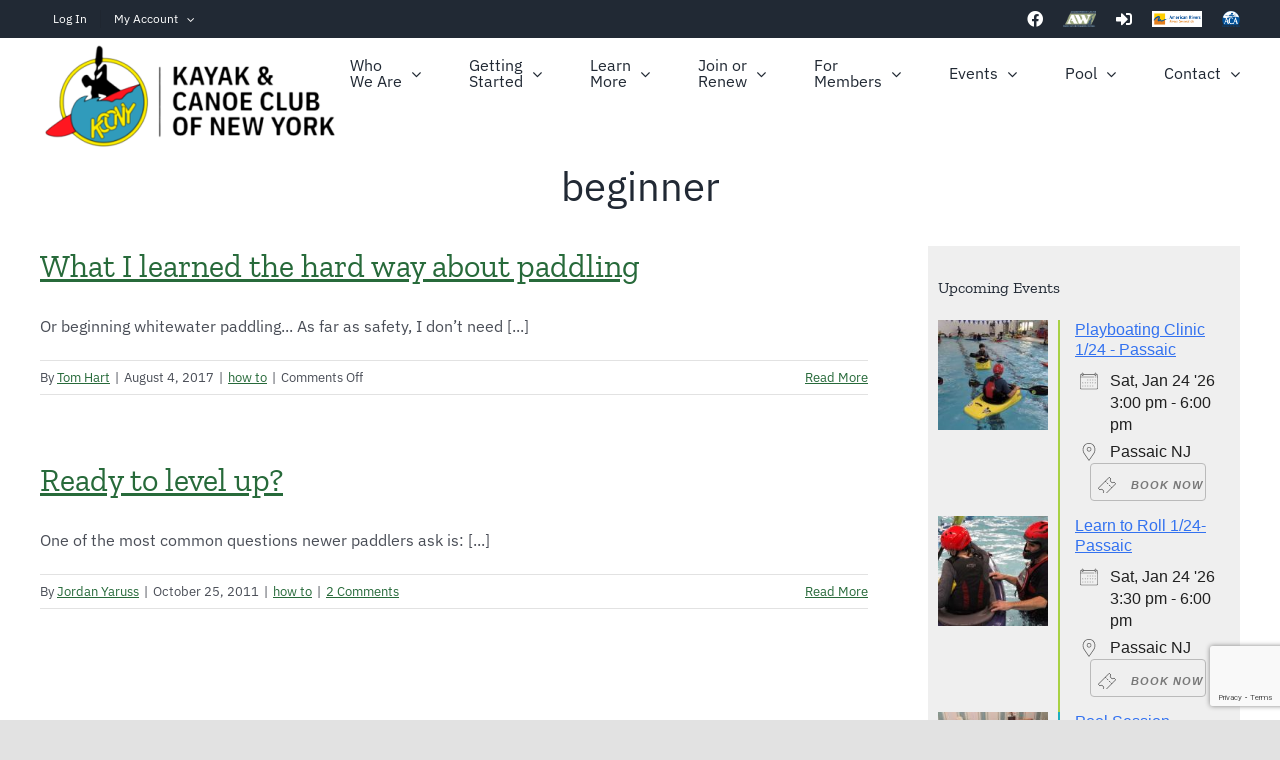

--- FILE ---
content_type: text/html; charset=UTF-8
request_url: https://kccny.org/tag/beginner/
body_size: 27372
content:
<!DOCTYPE html>
<html class="avada-html-layout-wide avada-html-header-position-top avada-html-is-archive" lang="en-US" prefix="og: http://ogp.me/ns# fb: http://ogp.me/ns/fb#">
<head>
	<meta http-equiv="X-UA-Compatible" content="IE=edge" />
	<meta http-equiv="Content-Type" content="text/html; charset=utf-8"/>
	<meta name="viewport" content="width=device-width, initial-scale=1" />
	<meta name='robots' content='index, follow, max-image-preview:large, max-snippet:-1, max-video-preview:-1' />

	<!-- This site is optimized with the Yoast SEO plugin v26.7 - https://yoast.com/wordpress/plugins/seo/ -->
	<title>beginner Archives - Kayak and Canoe Club of New York</title>
	<link rel="canonical" href="https://kccny.org/tag/beginner/" />
	<meta property="og:locale" content="en_US" />
	<meta property="og:type" content="article" />
	<meta property="og:title" content="beginner Archives - Kayak and Canoe Club of New York" />
	<meta property="og:url" content="https://kccny.org/tag/beginner/" />
	<meta property="og:site_name" content="Kayak and Canoe Club of New York" />
	<meta name="twitter:card" content="summary_large_image" />
	<script type="application/ld+json" class="yoast-schema-graph">{"@context":"https://schema.org","@graph":[{"@type":"CollectionPage","@id":"https://kccny.org/tag/beginner/","url":"https://kccny.org/tag/beginner/","name":"beginner Archives - Kayak and Canoe Club of New York","isPartOf":{"@id":"https://kccny.org/#website"},"breadcrumb":{"@id":"https://kccny.org/tag/beginner/#breadcrumb"},"inLanguage":"en-US"},{"@type":"BreadcrumbList","@id":"https://kccny.org/tag/beginner/#breadcrumb","itemListElement":[{"@type":"ListItem","position":1,"name":"Home","item":"https://kccny.org/"},{"@type":"ListItem","position":2,"name":"beginner"}]},{"@type":"WebSite","@id":"https://kccny.org/#website","url":"https://kccny.org/","name":"Kayak and Canoe Club of New York","description":"The first club in the east to put kayaks first","potentialAction":[{"@type":"SearchAction","target":{"@type":"EntryPoint","urlTemplate":"https://kccny.org/?s={search_term_string}"},"query-input":{"@type":"PropertyValueSpecification","valueRequired":true,"valueName":"search_term_string"}}],"inLanguage":"en-US"}]}</script>
	<!-- / Yoast SEO plugin. -->


<link rel='dns-prefetch' href='//www.googletagmanager.com' />
<link rel="alternate" type="application/rss+xml" title="Kayak and Canoe Club of New York &raquo; Feed" href="https://kccny.org/feed/" />
<link rel="alternate" type="application/rss+xml" title="Kayak and Canoe Club of New York &raquo; Comments Feed" href="https://kccny.org/comments/feed/" />
								<link rel="icon" href="https://kccny.org/wp-content/uploads/2024/11/kccny-logo-sbow.png" type="image/png" />
		
					<!-- Apple Touch Icon -->
						<link rel="apple-touch-icon" sizes="180x180" href="https://kccny.org/wp-content/uploads/2024/11/kccny-logo-sbow-apple.png" type="image/png">
		
					<!-- Android Icon -->
						<link rel="icon" sizes="192x192" href="https://kccny.org/wp-content/uploads/2024/11/kccny-logo-sbow-android.png" type="image/png">
		
					<!-- MS Edge Icon -->
						<meta name="msapplication-TileImage" content="https://kccny.org/wp-content/uploads/2024/11/kccny-logo-sbow-edge.png" type="image/png">
				<link rel="alternate" type="application/rss+xml" title="Kayak and Canoe Club of New York &raquo; beginner Tag Feed" href="https://kccny.org/tag/beginner/feed/" />
				
		<meta property="og:locale" content="en_US"/>
		<meta property="og:type" content="article"/>
		<meta property="og:site_name" content="Kayak and Canoe Club of New York"/>
		<meta property="og:title" content="beginner Archives - Kayak and Canoe Club of New York"/>
				<meta property="og:url" content="https://kccny.org/2017/08/what-i-learned-the-hard-way-about-paddling/"/>
																				<meta property="og:image" content="https://kccny.org/wp-content/uploads/2025/02/kccny-logo.png"/>
		<meta property="og:image:width" content="300"/>
		<meta property="og:image:height" content="110"/>
		<meta property="og:image:type" content="image/png"/>
				<style id='wp-img-auto-sizes-contain-inline-css' type='text/css'>
img:is([sizes=auto i],[sizes^="auto," i]){contain-intrinsic-size:3000px 1500px}
/*# sourceURL=wp-img-auto-sizes-contain-inline-css */
</style>
<link rel='stylesheet' id='events-manager-css' href='https://kccny.org/wp-content/plugins/events-manager/includes/css/events-manager.min.css?ver=7.2.3.1' type='text/css' media='all' />
<link rel='stylesheet' id='events-manager-pro-css' href='https://kccny.org/wp-content/plugins/events-manager-pro/includes/css/events-manager-pro.css?ver=3.7.2.3' type='text/css' media='all' />
<link rel='stylesheet' id='pmpro_frontend_base-css' href='https://kccny.org/wp-content/plugins/paid-memberships-pro/css/frontend/base.css?ver=3.6.4' type='text/css' media='all' />
<link rel='stylesheet' id='pmpro_frontend_variation_1-css' href='https://kccny.org/wp-content/plugins/paid-memberships-pro/css/frontend/variation_1.css?ver=3.6.4' type='text/css' media='all' />
<link rel='stylesheet' id='pmpro-advanced-levels-styles-css' href='https://kccny.org/wp-content/plugins/pmpro-advanced-levels-shortcode/css/pmpro-advanced-levels.css?ver=6.9' type='text/css' media='all' />
<link rel='stylesheet' id='pmprorh_frontend-css' href='https://kccny.org/wp-content/plugins/pmpro-mailchimp/css/pmpromc.css?ver=6.9' type='text/css' media='all' />
<link rel='stylesheet' id='pmpro-member-directory-styles-css' href='https://kccny.org/wp-content/plugins/pmpro-member-directory/css/pmpro-member-directory.css?ver=2.1.3' type='text/css' media='all' />
<style id='pmpro-member-directory-styles-inline-css' type='text/css'>
#wpadminbar #wp-admin-bar-pmpromd-edit-member .ab-item:before { content: "\f110"; top: 3px; }
/*# sourceURL=pmpro-member-directory-styles-inline-css */
</style>
<style id='woocommerce-inline-inline-css' type='text/css'>
.woocommerce form .form-row .required { visibility: visible; }
/*# sourceURL=woocommerce-inline-inline-css */
</style>
<link rel='stylesheet' id='usgs-stream-flow-data-plugin-styles-css' href='https://kccny.org/wp-content/plugins/usgs-stream-flow-data//assets/css/public.css?ver=23.03.01' type='text/css' media='all' />
<link rel='stylesheet' id='child-style-css' href='https://kccny.org/wp-content/themes/Avada-Child-Theme/style.css?ver=6.9' type='text/css' media='all' />
<link rel='stylesheet' id='fusion-dynamic-css-css' href='https://kccny.org/wp-content/uploads/fusion-styles/a3f31e92d88ca78745e05f2b67efeed7.min.css?ver=3.14.2' type='text/css' media='all' />
<script type="text/template" id="tmpl-variation-template">
	<div class="woocommerce-variation-description">{{{ data.variation.variation_description }}}</div>
	<div class="woocommerce-variation-price">{{{ data.variation.price_html }}}</div>
	<div class="woocommerce-variation-availability">{{{ data.variation.availability_html }}}</div>
</script>
<script type="text/template" id="tmpl-unavailable-variation-template">
	<p role="alert">Sorry, this product is unavailable. Please choose a different combination.</p>
</script>
<script type="text/javascript">
            window._nslDOMReady = (function () {
                const executedCallbacks = new Set();
            
                return function (callback) {
                    /**
                    * Third parties might dispatch DOMContentLoaded events, so we need to ensure that we only run our callback once!
                    */
                    if (executedCallbacks.has(callback)) return;
            
                    const wrappedCallback = function () {
                        if (executedCallbacks.has(callback)) return;
                        executedCallbacks.add(callback);
                        callback();
                    };
            
                    if (document.readyState === "complete" || document.readyState === "interactive") {
                        wrappedCallback();
                    } else {
                        document.addEventListener("DOMContentLoaded", wrappedCallback);
                    }
                };
            })();
        </script><script type="text/javascript" src="https://kccny.org/wp-includes/js/jquery/jquery.min.js?ver=3.7.1" id="jquery-core-js"></script>
<script type="text/javascript" src="https://kccny.org/wp-includes/js/jquery/ui/core.min.js?ver=1.13.3" id="jquery-ui-core-js"></script>
<script type="text/javascript" src="https://kccny.org/wp-includes/js/jquery/ui/mouse.min.js?ver=1.13.3" id="jquery-ui-mouse-js"></script>
<script type="text/javascript" src="https://kccny.org/wp-includes/js/jquery/ui/sortable.min.js?ver=1.13.3" id="jquery-ui-sortable-js"></script>
<script type="text/javascript" src="https://kccny.org/wp-includes/js/jquery/ui/datepicker.min.js?ver=1.13.3" id="jquery-ui-datepicker-js"></script>
<script type="text/javascript" id="jquery-ui-datepicker-js-after">
/* <![CDATA[ */
jQuery(function(jQuery){jQuery.datepicker.setDefaults({"closeText":"Close","currentText":"Today","monthNames":["January","February","March","April","May","June","July","August","September","October","November","December"],"monthNamesShort":["Jan","Feb","Mar","Apr","May","Jun","Jul","Aug","Sep","Oct","Nov","Dec"],"nextText":"Next","prevText":"Previous","dayNames":["Sunday","Monday","Tuesday","Wednesday","Thursday","Friday","Saturday"],"dayNamesShort":["Sun","Mon","Tue","Wed","Thu","Fri","Sat"],"dayNamesMin":["S","M","T","W","T","F","S"],"dateFormat":"MM d, yy","firstDay":0,"isRTL":false});});
//# sourceURL=jquery-ui-datepicker-js-after
/* ]]> */
</script>
<script type="text/javascript" src="https://kccny.org/wp-includes/js/jquery/ui/resizable.min.js?ver=1.13.3" id="jquery-ui-resizable-js"></script>
<script type="text/javascript" src="https://kccny.org/wp-includes/js/jquery/ui/draggable.min.js?ver=1.13.3" id="jquery-ui-draggable-js"></script>
<script type="text/javascript" src="https://kccny.org/wp-includes/js/jquery/ui/controlgroup.min.js?ver=1.13.3" id="jquery-ui-controlgroup-js"></script>
<script type="text/javascript" src="https://kccny.org/wp-includes/js/jquery/ui/checkboxradio.min.js?ver=1.13.3" id="jquery-ui-checkboxradio-js"></script>
<script type="text/javascript" src="https://kccny.org/wp-includes/js/jquery/ui/button.min.js?ver=1.13.3" id="jquery-ui-button-js"></script>
<script type="text/javascript" src="https://kccny.org/wp-includes/js/jquery/ui/dialog.min.js?ver=1.13.3" id="jquery-ui-dialog-js"></script>
<script type="text/javascript" id="events-manager-js-extra">
/* <![CDATA[ */
var EM = {"ajaxurl":"https://kccny.org/wp-admin/admin-ajax.php","locationajaxurl":"https://kccny.org/wp-admin/admin-ajax.php?action=locations_search","firstDay":"0","locale":"en","dateFormat":"yy-mm-dd","ui_css":"https://kccny.org/wp-content/plugins/events-manager/includes/css/jquery-ui/build.min.css","show24hours":"0","is_ssl":"1","autocomplete_limit":"10","calendar":{"breakpoints":{"small":560,"medium":908,"large":false},"month_format":"M Y"},"phone":"","datepicker":{"format":"m/d/Y"},"search":{"breakpoints":{"small":650,"medium":850,"full":false}},"url":"https://kccny.org/wp-content/plugins/events-manager","assets":{"input.em-uploader":{"js":{"em-uploader":{"url":"https://kccny.org/wp-content/plugins/events-manager/includes/js/em-uploader.js?v=7.2.3.1","event":"em_uploader_ready"}}},".em-event-editor":{"js":{"event-editor":{"url":"https://kccny.org/wp-content/plugins/events-manager/includes/js/events-manager-event-editor.js?v=7.2.3.1","event":"em_event_editor_ready"}},"css":{"event-editor":"https://kccny.org/wp-content/plugins/events-manager/includes/css/events-manager-event-editor.min.css?v=7.2.3.1"}},".em-recurrence-sets, .em-timezone":{"js":{"luxon":{"url":"luxon/luxon.js?v=7.2.3.1","event":"em_luxon_ready"}}},".em-booking-form, #em-booking-form, .em-booking-recurring, .em-event-booking-form":{"js":{"em-bookings":{"url":"https://kccny.org/wp-content/plugins/events-manager/includes/js/bookingsform.js?v=7.2.3.1","event":"em_booking_form_js_loaded"},"em-coupons":{"url":"https://kccny.org/wp-content/plugins/events-manager-pro/add-ons/coupons/coupons.js?v=3.7.2.3","requires":"em-bookings"}},"css":{"em-coupons":"https://kccny.org/wp-content/plugins/events-manager-pro/add-ons/coupons/coupons.min.css?v=3.7.2.3"}},"#em-opt-archetypes":{"js":{"archetypes":"https://kccny.org/wp-content/plugins/events-manager/includes/js/admin-archetype-editor.js?v=7.2.3.1","archetypes_ms":"https://kccny.org/wp-content/plugins/events-manager/includes/js/admin-archetypes.js?v=7.2.3.1","qs":"qs/qs.js?v=7.2.3.1"}},".em-cart-coupons-form":{"js":{"em-coupons-cart":{"url":"https://kccny.org/wp-content/plugins/events-manager-pro/add-ons/coupons/coupons-cart.js?v=3.7.2.3","event":"em_timepicker_ready"}},"css":{"em-coupons":"https://kccny.org/wp-content/plugins/events-manager-pro/add-ons/coupons/coupons.min.css?v=3.7.2.3"}}},"cached":"","bookingInProgress":"Please wait while the booking is being submitted.","tickets_save":"Save Ticket","bookingajaxurl":"https://kccny.org/wp-admin/admin-ajax.php","bookings_export_save":"Export Bookings","bookings_settings_save":"Save Settings","booking_delete":"Are you sure you want to delete?","booking_offset":"30","bookings":{"submit_button":{"text":{"default":"Request to join event","free":"Request to join event","payment":"Pay securely with PayPal or credit card","processing":"Processing ..."}},"update_listener":""},"bb_full":"Sold Out","bb_book":"Book Now","bb_booking":"Booking...","bb_booked":"Booking Submitted","bb_error":"Booking Error. Try again?","bb_cancel":"Cancel","bb_canceling":"Canceling...","bb_cancelled":"Cancelled","bb_cancel_error":"Cancellation Error. Try again?","event_cancellations":{"warning":"If you choose to cancel your event, after you save this event, no further bookings will be possible for this event.\\n\\nAlso, the following will occur:\\n\\n- Bookings will be automatically cancelled. Booking cancellation emails are not sent.\\n- All confirmed and pending bookings will be emailed a general event cancellation notification."},"txt_search":"Search","txt_searching":"Searching...","txt_loading":"Loading...","cache":"","api_nonce":"c69ca0618e","attendance_api_url":"https://kccny.org/wp-json/events-manager/v1/attendance"};
//# sourceURL=events-manager-js-extra
/* ]]> */
</script>
<script type="text/javascript" src="https://kccny.org/wp-content/plugins/events-manager/includes/js/events-manager.js?ver=7.2.3.1" id="events-manager-js"></script>
<script type="text/javascript" src="https://kccny.org/wp-content/plugins/events-manager-pro/includes/js/events-manager-pro.js?ver=3.7.2.3" id="events-manager-pro-js"></script>
<script type="text/javascript" src="https://kccny.org/wp-content/plugins/pmpro-member-directory/includes/google-maps/js/extras.js?ver=2.1.3" id="pmpro-directory-maps-extra-scripts-js"></script>
<script type="text/javascript" src="https://kccny.org/wp-content/plugins/woocommerce/assets/js/jquery-blockui/jquery.blockUI.min.js?ver=2.7.0-wc.10.4.3" id="wc-jquery-blockui-js" defer="defer" data-wp-strategy="defer"></script>
<script type="text/javascript" src="https://kccny.org/wp-content/plugins/woocommerce/assets/js/js-cookie/js.cookie.min.js?ver=2.1.4-wc.10.4.3" id="wc-js-cookie-js" defer="defer" data-wp-strategy="defer"></script>
<script type="text/javascript" id="woocommerce-js-extra">
/* <![CDATA[ */
var woocommerce_params = {"ajax_url":"/wp-admin/admin-ajax.php","wc_ajax_url":"/?wc-ajax=%%endpoint%%","i18n_password_show":"Show password","i18n_password_hide":"Hide password"};
//# sourceURL=woocommerce-js-extra
/* ]]> */
</script>
<script type="text/javascript" src="https://kccny.org/wp-content/plugins/woocommerce/assets/js/frontend/woocommerce.min.js?ver=10.4.3" id="woocommerce-js" defer="defer" data-wp-strategy="defer"></script>
<script type="text/javascript" src="https://kccny.org/wp-includes/js/underscore.min.js?ver=1.13.7" id="underscore-js"></script>
<script type="text/javascript" id="wp-util-js-extra">
/* <![CDATA[ */
var _wpUtilSettings = {"ajax":{"url":"/wp-admin/admin-ajax.php"}};
//# sourceURL=wp-util-js-extra
/* ]]> */
</script>
<script type="text/javascript" src="https://kccny.org/wp-includes/js/wp-util.min.js?ver=6.9" id="wp-util-js"></script>
<script type="text/javascript" id="wc-add-to-cart-variation-js-extra">
/* <![CDATA[ */
var wc_add_to_cart_variation_params = {"wc_ajax_url":"/?wc-ajax=%%endpoint%%","i18n_no_matching_variations_text":"Sorry, no products matched your selection. Please choose a different combination.","i18n_make_a_selection_text":"Please select some product options before adding this product to your cart.","i18n_unavailable_text":"Sorry, this product is unavailable. Please choose a different combination.","i18n_reset_alert_text":"Your selection has been reset. Please select some product options before adding this product to your cart."};
//# sourceURL=wc-add-to-cart-variation-js-extra
/* ]]> */
</script>
<script type="text/javascript" src="https://kccny.org/wp-content/plugins/woocommerce/assets/js/frontend/add-to-cart-variation.min.js?ver=10.4.3" id="wc-add-to-cart-variation-js" defer="defer" data-wp-strategy="defer"></script>

<!-- Google tag (gtag.js) snippet added by Site Kit -->
<!-- Google Analytics snippet added by Site Kit -->
<script type="text/javascript" src="https://www.googletagmanager.com/gtag/js?id=G-08XR54GPDY" id="google_gtagjs-js" async></script>
<script type="text/javascript" id="google_gtagjs-js-after">
/* <![CDATA[ */
window.dataLayer = window.dataLayer || [];function gtag(){dataLayer.push(arguments);}
gtag("set","linker",{"domains":["kccny.org"]});
gtag("js", new Date());
gtag("set", "developer_id.dZTNiMT", true);
gtag("config", "G-08XR54GPDY");
//# sourceURL=google_gtagjs-js-after
/* ]]> */
</script>
<link rel="https://api.w.org/" href="https://kccny.org/wp-json/" /><link rel="alternate" title="JSON" type="application/json" href="https://kccny.org/wp-json/wp/v2/tags/9" /><link rel="EditURI" type="application/rsd+xml" title="RSD" href="https://kccny.org/xmlrpc.php?rsd" />
<meta name="generator" content="WordPress 6.9" />
<meta name="generator" content="WooCommerce 10.4.3" />
<link rel='dns-prefetch' href='https://i0.wp.com/'><link rel='preconnect' href='https://i0.wp.com/' crossorigin><link rel='dns-prefetch' href='https://i1.wp.com/'><link rel='preconnect' href='https://i1.wp.com/' crossorigin><link rel='dns-prefetch' href='https://i2.wp.com/'><link rel='preconnect' href='https://i2.wp.com/' crossorigin><link rel='dns-prefetch' href='https://i3.wp.com/'><link rel='preconnect' href='https://i3.wp.com/' crossorigin><meta name="generator" content="Site Kit by Google 1.170.0" /><style id="pmpro_colors">:root {
	--pmpro--color--base: #ffffff;
	--pmpro--color--contrast: #222222;
	--pmpro--color--accent: #ee481f;
	--pmpro--color--accent--variation: hsl( 12,86%,79.5% );
	--pmpro--color--border--variation: hsl( 0,0%,91% );
}</style>		<style type="text/css">
			div.em-payment-gateway-form .em-pp-card-container {
				display: grid;
				grid-template-columns: 4fr 1fr 1fr;
				grid-gap: 10px;
			}
			div.em-payment-gateway-form .em-pp-card-container > div:first-child {
				grid-column: 1/4;
			}
			div.em-payment-gateway-form .em-pp-card-container .has-error, div.em-payment-gateway-form input[type="text"].em-pp-cc-name.has-error {
				border: 1px solid red !important;
			}
			div.em-payment-gateway-form .em-pp-card-container label {
				font-size: 14px !important;
				line-height: 14px !important;
				padding: 0 !important;
				margin: 0 !important;
				margin-bottom: 3px !important;
			}
			div.em-payment-gateway-form .em-pp-card-field > div {
				width: 100%;
				padding: 12px;
				border: 1px solid #ccc;
				border-radius: 4px;
				margin-top: 6px;
				margin-bottom: 10px;
				height:40px;
				font-family:helvetica, tahoma, calibri, sans-serif;
				background: var(--background-color-inputs) !important
			}
		</style>
		<link rel="preload" href="https://kccny.org/wp-content/themes/Avada/includes/lib/assets/fonts/icomoon/awb-icons.woff" as="font" type="font/woff" crossorigin><link rel="preload" href="//kccny.org/wp-content/themes/Avada/includes/lib/assets/fonts/fontawesome/webfonts/fa-brands-400.woff2" as="font" type="font/woff2" crossorigin><link rel="preload" href="//kccny.org/wp-content/themes/Avada/includes/lib/assets/fonts/fontawesome/webfonts/fa-regular-400.woff2" as="font" type="font/woff2" crossorigin><link rel="preload" href="//kccny.org/wp-content/themes/Avada/includes/lib/assets/fonts/fontawesome/webfonts/fa-solid-900.woff2" as="font" type="font/woff2" crossorigin><style type="text/css" id="css-fb-visibility">@media screen and (max-width: 640px){.fusion-no-small-visibility{display:none !important;}body .sm-text-align-center{text-align:center !important;}body .sm-text-align-left{text-align:left !important;}body .sm-text-align-right{text-align:right !important;}body .sm-text-align-justify{text-align:justify !important;}body .sm-flex-align-center{justify-content:center !important;}body .sm-flex-align-flex-start{justify-content:flex-start !important;}body .sm-flex-align-flex-end{justify-content:flex-end !important;}body .sm-mx-auto{margin-left:auto !important;margin-right:auto !important;}body .sm-ml-auto{margin-left:auto !important;}body .sm-mr-auto{margin-right:auto !important;}body .fusion-absolute-position-small{position:absolute;width:100%;}.awb-sticky.awb-sticky-small{ position: sticky; top: var(--awb-sticky-offset,0); }}@media screen and (min-width: 641px) and (max-width: 1024px){.fusion-no-medium-visibility{display:none !important;}body .md-text-align-center{text-align:center !important;}body .md-text-align-left{text-align:left !important;}body .md-text-align-right{text-align:right !important;}body .md-text-align-justify{text-align:justify !important;}body .md-flex-align-center{justify-content:center !important;}body .md-flex-align-flex-start{justify-content:flex-start !important;}body .md-flex-align-flex-end{justify-content:flex-end !important;}body .md-mx-auto{margin-left:auto !important;margin-right:auto !important;}body .md-ml-auto{margin-left:auto !important;}body .md-mr-auto{margin-right:auto !important;}body .fusion-absolute-position-medium{position:absolute;width:100%;}.awb-sticky.awb-sticky-medium{ position: sticky; top: var(--awb-sticky-offset,0); }}@media screen and (min-width: 1025px){.fusion-no-large-visibility{display:none !important;}body .lg-text-align-center{text-align:center !important;}body .lg-text-align-left{text-align:left !important;}body .lg-text-align-right{text-align:right !important;}body .lg-text-align-justify{text-align:justify !important;}body .lg-flex-align-center{justify-content:center !important;}body .lg-flex-align-flex-start{justify-content:flex-start !important;}body .lg-flex-align-flex-end{justify-content:flex-end !important;}body .lg-mx-auto{margin-left:auto !important;margin-right:auto !important;}body .lg-ml-auto{margin-left:auto !important;}body .lg-mr-auto{margin-right:auto !important;}body .fusion-absolute-position-large{position:absolute;width:100%;}.awb-sticky.awb-sticky-large{ position: sticky; top: var(--awb-sticky-offset,0); }}</style>	<noscript><style>.woocommerce-product-gallery{ opacity: 1 !important; }</style></noscript>
	<style type="text/css">div.nsl-container[data-align="left"] {
    text-align: left;
}

div.nsl-container[data-align="center"] {
    text-align: center;
}

div.nsl-container[data-align="right"] {
    text-align: right;
}


div.nsl-container div.nsl-container-buttons a[data-plugin="nsl"] {
    text-decoration: none;
    box-shadow: none;
    border: 0;
}

div.nsl-container .nsl-container-buttons {
    display: flex;
    padding: 5px 0;
}

div.nsl-container.nsl-container-block .nsl-container-buttons {
    display: inline-grid;
    grid-template-columns: minmax(145px, auto);
}

div.nsl-container-block-fullwidth .nsl-container-buttons {
    flex-flow: column;
    align-items: center;
}

div.nsl-container-block-fullwidth .nsl-container-buttons a,
div.nsl-container-block .nsl-container-buttons a {
    flex: 1 1 auto;
    display: block;
    margin: 5px 0;
    width: 100%;
}

div.nsl-container-inline {
    margin: -5px;
    text-align: left;
}

div.nsl-container-inline .nsl-container-buttons {
    justify-content: center;
    flex-wrap: wrap;
}

div.nsl-container-inline .nsl-container-buttons a {
    margin: 5px;
    display: inline-block;
}

div.nsl-container-grid .nsl-container-buttons {
    flex-flow: row;
    align-items: center;
    flex-wrap: wrap;
}

div.nsl-container-grid .nsl-container-buttons a {
    flex: 1 1 auto;
    display: block;
    margin: 5px;
    max-width: 280px;
    width: 100%;
}

@media only screen and (min-width: 650px) {
    div.nsl-container-grid .nsl-container-buttons a {
        width: auto;
    }
}

div.nsl-container .nsl-button {
    cursor: pointer;
    vertical-align: top;
    border-radius: 4px;
}

div.nsl-container .nsl-button-default {
    color: #fff;
    display: flex;
}

div.nsl-container .nsl-button-icon {
    display: inline-block;
}

div.nsl-container .nsl-button-svg-container {
    flex: 0 0 auto;
    padding: 8px;
    display: flex;
    align-items: center;
}

div.nsl-container svg {
    height: 24px;
    width: 24px;
    vertical-align: top;
}

div.nsl-container .nsl-button-default div.nsl-button-label-container {
    margin: 0 24px 0 12px;
    padding: 10px 0;
    font-family: Helvetica, Arial, sans-serif;
    font-size: 16px;
    line-height: 20px;
    letter-spacing: .25px;
    overflow: hidden;
    text-align: center;
    text-overflow: clip;
    white-space: nowrap;
    flex: 1 1 auto;
    -webkit-font-smoothing: antialiased;
    -moz-osx-font-smoothing: grayscale;
    text-transform: none;
    display: inline-block;
}

div.nsl-container .nsl-button-google[data-skin="light"] {
    box-shadow: inset 0 0 0 1px #747775;
    color: #1f1f1f;
}

div.nsl-container .nsl-button-google[data-skin="dark"] {
    box-shadow: inset 0 0 0 1px #8E918F;
    color: #E3E3E3;
}

div.nsl-container .nsl-button-google[data-skin="neutral"] {
    color: #1F1F1F;
}

div.nsl-container .nsl-button-google div.nsl-button-label-container {
    font-family: "Roboto Medium", Roboto, Helvetica, Arial, sans-serif;
}

div.nsl-container .nsl-button-apple .nsl-button-svg-container {
    padding: 0 6px;
}

div.nsl-container .nsl-button-apple .nsl-button-svg-container svg {
    height: 40px;
    width: auto;
}

div.nsl-container .nsl-button-apple[data-skin="light"] {
    color: #000;
    box-shadow: 0 0 0 1px #000;
}

div.nsl-container .nsl-button-facebook[data-skin="white"] {
    color: #000;
    box-shadow: inset 0 0 0 1px #000;
}

div.nsl-container .nsl-button-facebook[data-skin="light"] {
    color: #1877F2;
    box-shadow: inset 0 0 0 1px #1877F2;
}

div.nsl-container .nsl-button-spotify[data-skin="white"] {
    color: #191414;
    box-shadow: inset 0 0 0 1px #191414;
}

div.nsl-container .nsl-button-apple div.nsl-button-label-container {
    font-size: 17px;
    font-family: -apple-system, BlinkMacSystemFont, "Segoe UI", Roboto, Helvetica, Arial, sans-serif, "Apple Color Emoji", "Segoe UI Emoji", "Segoe UI Symbol";
}

div.nsl-container .nsl-button-slack div.nsl-button-label-container {
    font-size: 17px;
    font-family: -apple-system, BlinkMacSystemFont, "Segoe UI", Roboto, Helvetica, Arial, sans-serif, "Apple Color Emoji", "Segoe UI Emoji", "Segoe UI Symbol";
}

div.nsl-container .nsl-button-slack[data-skin="light"] {
    color: #000000;
    box-shadow: inset 0 0 0 1px #DDDDDD;
}

div.nsl-container .nsl-button-tiktok[data-skin="light"] {
    color: #161823;
    box-shadow: 0 0 0 1px rgba(22, 24, 35, 0.12);
}


div.nsl-container .nsl-button-kakao {
    color: rgba(0, 0, 0, 0.85);
}

.nsl-clear {
    clear: both;
}

.nsl-container {
    clear: both;
}

.nsl-disabled-provider .nsl-button {
    filter: grayscale(1);
    opacity: 0.8;
}

/*Button align start*/

div.nsl-container-inline[data-align="left"] .nsl-container-buttons {
    justify-content: flex-start;
}

div.nsl-container-inline[data-align="center"] .nsl-container-buttons {
    justify-content: center;
}

div.nsl-container-inline[data-align="right"] .nsl-container-buttons {
    justify-content: flex-end;
}


div.nsl-container-grid[data-align="left"] .nsl-container-buttons {
    justify-content: flex-start;
}

div.nsl-container-grid[data-align="center"] .nsl-container-buttons {
    justify-content: center;
}

div.nsl-container-grid[data-align="right"] .nsl-container-buttons {
    justify-content: flex-end;
}

div.nsl-container-grid[data-align="space-around"] .nsl-container-buttons {
    justify-content: space-around;
}

div.nsl-container-grid[data-align="space-between"] .nsl-container-buttons {
    justify-content: space-between;
}

/* Button align end*/

/* Redirect */

#nsl-redirect-overlay {
    display: flex;
    flex-direction: column;
    justify-content: center;
    align-items: center;
    position: fixed;
    z-index: 1000000;
    left: 0;
    top: 0;
    width: 100%;
    height: 100%;
    backdrop-filter: blur(1px);
    background-color: RGBA(0, 0, 0, .32);;
}

#nsl-redirect-overlay-container {
    display: flex;
    flex-direction: column;
    justify-content: center;
    align-items: center;
    background-color: white;
    padding: 30px;
    border-radius: 10px;
}

#nsl-redirect-overlay-spinner {
    content: '';
    display: block;
    margin: 20px;
    border: 9px solid RGBA(0, 0, 0, .6);
    border-top: 9px solid #fff;
    border-radius: 50%;
    box-shadow: inset 0 0 0 1px RGBA(0, 0, 0, .6), 0 0 0 1px RGBA(0, 0, 0, .6);
    width: 40px;
    height: 40px;
    animation: nsl-loader-spin 2s linear infinite;
}

@keyframes nsl-loader-spin {
    0% {
        transform: rotate(0deg)
    }
    to {
        transform: rotate(360deg)
    }
}

#nsl-redirect-overlay-title {
    font-family: -apple-system, BlinkMacSystemFont, "Segoe UI", Roboto, Oxygen-Sans, Ubuntu, Cantarell, "Helvetica Neue", sans-serif;
    font-size: 18px;
    font-weight: bold;
    color: #3C434A;
}

#nsl-redirect-overlay-text {
    font-family: -apple-system, BlinkMacSystemFont, "Segoe UI", Roboto, Oxygen-Sans, Ubuntu, Cantarell, "Helvetica Neue", sans-serif;
    text-align: center;
    font-size: 14px;
    color: #3C434A;
}

/* Redirect END*/</style><style type="text/css">/* Notice fallback */
#nsl-notices-fallback {
    position: fixed;
    right: 10px;
    top: 10px;
    z-index: 10000;
}

.admin-bar #nsl-notices-fallback {
    top: 42px;
}

#nsl-notices-fallback > div {
    position: relative;
    background: #fff;
    border-left: 4px solid #fff;
    box-shadow: 0 1px 1px 0 rgba(0, 0, 0, .1);
    margin: 5px 15px 2px;
    padding: 1px 20px;
}

#nsl-notices-fallback > div.error {
    display: block;
    border-left-color: #dc3232;
}

#nsl-notices-fallback > div.updated {
    display: block;
    border-left-color: #46b450;
}

#nsl-notices-fallback p {
    margin: .5em 0;
    padding: 2px;
}

#nsl-notices-fallback > div:after {
    position: absolute;
    right: 5px;
    top: 5px;
    content: '\00d7';
    display: block;
    height: 16px;
    width: 16px;
    line-height: 16px;
    text-align: center;
    font-size: 20px;
    cursor: pointer;
}</style>		<script type="text/javascript">
			var doc = document.documentElement;
			doc.setAttribute( 'data-useragent', navigator.userAgent );
		</script>
		
	<link rel='stylesheet' id='wc-blocks-style-css' href='https://kccny.org/wp-content/plugins/woocommerce/assets/client/blocks/wc-blocks.css?ver=wc-10.4.3' type='text/css' media='all' />
<style id='global-styles-inline-css' type='text/css'>
:root{--wp--preset--aspect-ratio--square: 1;--wp--preset--aspect-ratio--4-3: 4/3;--wp--preset--aspect-ratio--3-4: 3/4;--wp--preset--aspect-ratio--3-2: 3/2;--wp--preset--aspect-ratio--2-3: 2/3;--wp--preset--aspect-ratio--16-9: 16/9;--wp--preset--aspect-ratio--9-16: 9/16;--wp--preset--color--black: #000000;--wp--preset--color--cyan-bluish-gray: #abb8c3;--wp--preset--color--white: #ffffff;--wp--preset--color--pale-pink: #f78da7;--wp--preset--color--vivid-red: #cf2e2e;--wp--preset--color--luminous-vivid-orange: #ff6900;--wp--preset--color--luminous-vivid-amber: #fcb900;--wp--preset--color--light-green-cyan: #7bdcb5;--wp--preset--color--vivid-green-cyan: #00d084;--wp--preset--color--pale-cyan-blue: #8ed1fc;--wp--preset--color--vivid-cyan-blue: #0693e3;--wp--preset--color--vivid-purple: #9b51e0;--wp--preset--color--awb-color-1: #ffffff;--wp--preset--color--awb-color-2: rgba(244,244,247,0.93);--wp--preset--color--awb-color-3: #ff1921;--wp--preset--color--awb-color-4: #fcee00;--wp--preset--color--awb-color-5: #2f9cbc;--wp--preset--color--awb-color-6: #bdfa02;--wp--preset--color--awb-color-7: #276a3a;--wp--preset--color--awb-color-8: #212934;--wp--preset--color--awb-color-custom-10: #ff7200;--wp--preset--color--awb-color-custom-11: rgba(255,255,255,0.8);--wp--preset--color--awb-color-custom-12: #26303e;--wp--preset--color--awb-color-custom-13: rgba(242,243,245,0.8);--wp--preset--color--awb-color-custom-14: #1d242d;--wp--preset--color--awb-color-custom-15: #9ea0a4;--wp--preset--gradient--vivid-cyan-blue-to-vivid-purple: linear-gradient(135deg,rgb(6,147,227) 0%,rgb(155,81,224) 100%);--wp--preset--gradient--light-green-cyan-to-vivid-green-cyan: linear-gradient(135deg,rgb(122,220,180) 0%,rgb(0,208,130) 100%);--wp--preset--gradient--luminous-vivid-amber-to-luminous-vivid-orange: linear-gradient(135deg,rgb(252,185,0) 0%,rgb(255,105,0) 100%);--wp--preset--gradient--luminous-vivid-orange-to-vivid-red: linear-gradient(135deg,rgb(255,105,0) 0%,rgb(207,46,46) 100%);--wp--preset--gradient--very-light-gray-to-cyan-bluish-gray: linear-gradient(135deg,rgb(238,238,238) 0%,rgb(169,184,195) 100%);--wp--preset--gradient--cool-to-warm-spectrum: linear-gradient(135deg,rgb(74,234,220) 0%,rgb(151,120,209) 20%,rgb(207,42,186) 40%,rgb(238,44,130) 60%,rgb(251,105,98) 80%,rgb(254,248,76) 100%);--wp--preset--gradient--blush-light-purple: linear-gradient(135deg,rgb(255,206,236) 0%,rgb(152,150,240) 100%);--wp--preset--gradient--blush-bordeaux: linear-gradient(135deg,rgb(254,205,165) 0%,rgb(254,45,45) 50%,rgb(107,0,62) 100%);--wp--preset--gradient--luminous-dusk: linear-gradient(135deg,rgb(255,203,112) 0%,rgb(199,81,192) 50%,rgb(65,88,208) 100%);--wp--preset--gradient--pale-ocean: linear-gradient(135deg,rgb(255,245,203) 0%,rgb(182,227,212) 50%,rgb(51,167,181) 100%);--wp--preset--gradient--electric-grass: linear-gradient(135deg,rgb(202,248,128) 0%,rgb(113,206,126) 100%);--wp--preset--gradient--midnight: linear-gradient(135deg,rgb(2,3,129) 0%,rgb(40,116,252) 100%);--wp--preset--font-size--small: 12px;--wp--preset--font-size--medium: 20px;--wp--preset--font-size--large: 24px;--wp--preset--font-size--x-large: 42px;--wp--preset--font-size--normal: 16px;--wp--preset--font-size--xlarge: 32px;--wp--preset--font-size--huge: 48px;--wp--preset--spacing--20: 0.44rem;--wp--preset--spacing--30: 0.67rem;--wp--preset--spacing--40: 1rem;--wp--preset--spacing--50: 1.5rem;--wp--preset--spacing--60: 2.25rem;--wp--preset--spacing--70: 3.38rem;--wp--preset--spacing--80: 5.06rem;--wp--preset--shadow--natural: 6px 6px 9px rgba(0, 0, 0, 0.2);--wp--preset--shadow--deep: 12px 12px 50px rgba(0, 0, 0, 0.4);--wp--preset--shadow--sharp: 6px 6px 0px rgba(0, 0, 0, 0.2);--wp--preset--shadow--outlined: 6px 6px 0px -3px rgb(255, 255, 255), 6px 6px rgb(0, 0, 0);--wp--preset--shadow--crisp: 6px 6px 0px rgb(0, 0, 0);}:where(.is-layout-flex){gap: 0.5em;}:where(.is-layout-grid){gap: 0.5em;}body .is-layout-flex{display: flex;}.is-layout-flex{flex-wrap: wrap;align-items: center;}.is-layout-flex > :is(*, div){margin: 0;}body .is-layout-grid{display: grid;}.is-layout-grid > :is(*, div){margin: 0;}:where(.wp-block-columns.is-layout-flex){gap: 2em;}:where(.wp-block-columns.is-layout-grid){gap: 2em;}:where(.wp-block-post-template.is-layout-flex){gap: 1.25em;}:where(.wp-block-post-template.is-layout-grid){gap: 1.25em;}.has-black-color{color: var(--wp--preset--color--black) !important;}.has-cyan-bluish-gray-color{color: var(--wp--preset--color--cyan-bluish-gray) !important;}.has-white-color{color: var(--wp--preset--color--white) !important;}.has-pale-pink-color{color: var(--wp--preset--color--pale-pink) !important;}.has-vivid-red-color{color: var(--wp--preset--color--vivid-red) !important;}.has-luminous-vivid-orange-color{color: var(--wp--preset--color--luminous-vivid-orange) !important;}.has-luminous-vivid-amber-color{color: var(--wp--preset--color--luminous-vivid-amber) !important;}.has-light-green-cyan-color{color: var(--wp--preset--color--light-green-cyan) !important;}.has-vivid-green-cyan-color{color: var(--wp--preset--color--vivid-green-cyan) !important;}.has-pale-cyan-blue-color{color: var(--wp--preset--color--pale-cyan-blue) !important;}.has-vivid-cyan-blue-color{color: var(--wp--preset--color--vivid-cyan-blue) !important;}.has-vivid-purple-color{color: var(--wp--preset--color--vivid-purple) !important;}.has-black-background-color{background-color: var(--wp--preset--color--black) !important;}.has-cyan-bluish-gray-background-color{background-color: var(--wp--preset--color--cyan-bluish-gray) !important;}.has-white-background-color{background-color: var(--wp--preset--color--white) !important;}.has-pale-pink-background-color{background-color: var(--wp--preset--color--pale-pink) !important;}.has-vivid-red-background-color{background-color: var(--wp--preset--color--vivid-red) !important;}.has-luminous-vivid-orange-background-color{background-color: var(--wp--preset--color--luminous-vivid-orange) !important;}.has-luminous-vivid-amber-background-color{background-color: var(--wp--preset--color--luminous-vivid-amber) !important;}.has-light-green-cyan-background-color{background-color: var(--wp--preset--color--light-green-cyan) !important;}.has-vivid-green-cyan-background-color{background-color: var(--wp--preset--color--vivid-green-cyan) !important;}.has-pale-cyan-blue-background-color{background-color: var(--wp--preset--color--pale-cyan-blue) !important;}.has-vivid-cyan-blue-background-color{background-color: var(--wp--preset--color--vivid-cyan-blue) !important;}.has-vivid-purple-background-color{background-color: var(--wp--preset--color--vivid-purple) !important;}.has-black-border-color{border-color: var(--wp--preset--color--black) !important;}.has-cyan-bluish-gray-border-color{border-color: var(--wp--preset--color--cyan-bluish-gray) !important;}.has-white-border-color{border-color: var(--wp--preset--color--white) !important;}.has-pale-pink-border-color{border-color: var(--wp--preset--color--pale-pink) !important;}.has-vivid-red-border-color{border-color: var(--wp--preset--color--vivid-red) !important;}.has-luminous-vivid-orange-border-color{border-color: var(--wp--preset--color--luminous-vivid-orange) !important;}.has-luminous-vivid-amber-border-color{border-color: var(--wp--preset--color--luminous-vivid-amber) !important;}.has-light-green-cyan-border-color{border-color: var(--wp--preset--color--light-green-cyan) !important;}.has-vivid-green-cyan-border-color{border-color: var(--wp--preset--color--vivid-green-cyan) !important;}.has-pale-cyan-blue-border-color{border-color: var(--wp--preset--color--pale-cyan-blue) !important;}.has-vivid-cyan-blue-border-color{border-color: var(--wp--preset--color--vivid-cyan-blue) !important;}.has-vivid-purple-border-color{border-color: var(--wp--preset--color--vivid-purple) !important;}.has-vivid-cyan-blue-to-vivid-purple-gradient-background{background: var(--wp--preset--gradient--vivid-cyan-blue-to-vivid-purple) !important;}.has-light-green-cyan-to-vivid-green-cyan-gradient-background{background: var(--wp--preset--gradient--light-green-cyan-to-vivid-green-cyan) !important;}.has-luminous-vivid-amber-to-luminous-vivid-orange-gradient-background{background: var(--wp--preset--gradient--luminous-vivid-amber-to-luminous-vivid-orange) !important;}.has-luminous-vivid-orange-to-vivid-red-gradient-background{background: var(--wp--preset--gradient--luminous-vivid-orange-to-vivid-red) !important;}.has-very-light-gray-to-cyan-bluish-gray-gradient-background{background: var(--wp--preset--gradient--very-light-gray-to-cyan-bluish-gray) !important;}.has-cool-to-warm-spectrum-gradient-background{background: var(--wp--preset--gradient--cool-to-warm-spectrum) !important;}.has-blush-light-purple-gradient-background{background: var(--wp--preset--gradient--blush-light-purple) !important;}.has-blush-bordeaux-gradient-background{background: var(--wp--preset--gradient--blush-bordeaux) !important;}.has-luminous-dusk-gradient-background{background: var(--wp--preset--gradient--luminous-dusk) !important;}.has-pale-ocean-gradient-background{background: var(--wp--preset--gradient--pale-ocean) !important;}.has-electric-grass-gradient-background{background: var(--wp--preset--gradient--electric-grass) !important;}.has-midnight-gradient-background{background: var(--wp--preset--gradient--midnight) !important;}.has-small-font-size{font-size: var(--wp--preset--font-size--small) !important;}.has-medium-font-size{font-size: var(--wp--preset--font-size--medium) !important;}.has-large-font-size{font-size: var(--wp--preset--font-size--large) !important;}.has-x-large-font-size{font-size: var(--wp--preset--font-size--x-large) !important;}
/*# sourceURL=global-styles-inline-css */
</style>
<link rel='stylesheet' id='fifu-woo-css' href='https://kccny.org/wp-content/plugins/featured-image-from-url/includes/html/css/woo.css?ver=5.3.2' type='text/css' media='all' />
<style id='fifu-woo-inline-css' type='text/css'>
img.zoomImg {display:inline !important}
/*# sourceURL=fifu-woo-inline-css */
</style>
</head>

<body class="pmpro-variation_1 archive tag tag-beginner tag-9 wp-theme-Avada wp-child-theme-Avada-Child-Theme theme-Avada woocommerce-no-js has-sidebar fusion-image-hovers fusion-pagination-sizing fusion-button_type-flat fusion-button_span-no fusion-button_gradient-linear avada-image-rollover-circle-yes avada-image-rollover-yes avada-image-rollover-direction-left fusion-body ltr fusion-sticky-header no-tablet-sticky-header no-mobile-sticky-header no-mobile-slidingbar no-mobile-totop fusion-disable-outline fusion-sub-menu-fade mobile-logo-pos-left layout-wide-mode avada-has-boxed-modal-shadow- layout-scroll-offset-full avada-has-zero-margin-offset-top fusion-top-header menu-text-align-center fusion-woo-product-design-classic fusion-woo-shop-page-columns-4 fusion-woo-related-columns-4 fusion-woo-archive-page-columns-3 avada-has-woo-gallery-disabled woo-sale-badge-circle woo-outofstock-badge-top_bar mobile-menu-design-modern fusion-show-pagination-text fusion-header-layout-v3 avada-responsive avada-footer-fx-sticky avada-menu-highlight-style-bar fusion-search-form-clean fusion-main-menu-search-dropdown fusion-avatar-circle avada-dropdown-styles avada-blog-layout-large avada-blog-archive-layout-large avada-header-shadow-no avada-menu-icon-position-left avada-has-megamenu-shadow avada-has-mainmenu-dropdown-divider fusion-has-main-nav-icon-circle avada-has-mobile-menu-search avada-has-breadcrumb-mobile-hidden avada-has-titlebar-bar_and_content avada-header-border-color-full-transparent avada-has-pagination-width_height avada-flyout-menu-direction-fade avada-ec-views-v1 awb-link-decoration" data-awb-post-id="1044">
		<a class="skip-link screen-reader-text" href="#content">Skip to content</a>

	<div id="boxed-wrapper">
		
		<div id="wrapper" class="fusion-wrapper">
			<div id="home" style="position:relative;top:-1px;"></div>
							
					
			<header class="fusion-header-wrapper">
				<div class="fusion-header-v3 fusion-logo-alignment fusion-logo-left fusion-sticky-menu-1 fusion-sticky-logo-1 fusion-mobile-logo-1  fusion-mobile-menu-design-modern">
					
<div class="fusion-secondary-header">
	<div class="fusion-row">
					<div class="fusion-alignleft">
				<nav class="fusion-secondary-menu" role="navigation" aria-label="Secondary Menu"><ul id="menu-login-menu-pmp" class="menu"><li  id="menu-item-5468"  class="menu-item menu-item-type-post_type menu-item-object-page menu-item-5468"  data-item-id="5468"><a  href="https://kccny.org/login/" class="fusion-bar-highlight"><span class="menu-text">Log In</span></a></li><li class="menu-item fusion-dropdown-menu menu-item-has-children fusion-custom-menu-item fusion-menu-login-box"><a href="https://kccny.org/my-account/" aria-haspopup="true" class="fusion-bar-highlight"><span class="menu-text">My Account</span><span class="fusion-caret"><i class="fusion-dropdown-indicator"></i></span></a><div class="fusion-custom-menu-item-contents"><form action="https://kccny.org/login/" name="loginform" method="post"><p><input type="text" class="input-text" name="log" id="username-login-menu-pmp-696e7d5ae8b57" value="" placeholder="Username" /></p><p><input type="password" class="input-text" name="pwd" id="password-login-menu-pmp-696e7d5ae8b57" value="" placeholder="Password" /></p><p class="fusion-remember-checkbox"><label for="fusion-menu-login-box-rememberme-login-menu-pmp-696e7d5ae8b57"><input name="rememberme" type="checkbox" id="fusion-menu-login-box-rememberme" value="forever"> Remember Me</label></p><input type="hidden" name="fusion_woo_login_box" value="true" /><p class="fusion-login-box-submit"><input type="submit" name="wp-submit" id="wp-submit-login-menu-pmp-696e7d5ae8b57" class="button button-small default comment-submit" value="Log In"><input type="hidden" name="redirect" value=""></p></form><a class="fusion-menu-login-box-register" href="https://kccny.org/my-account/" title="Register">Register</a></div></li></ul></nav><nav class="fusion-mobile-nav-holder fusion-mobile-menu-text-align-left" aria-label="Secondary Mobile Menu"></nav>			</div>
							<div class="fusion-alignright">
				<div class="fusion-social-links-header"><div class="fusion-social-networks"><div class="fusion-social-networks-wrapper"><a  class="fusion-social-network-icon fusion-tooltip fa-facebook fab" style data-placement="bottom" data-title="Facebook" data-toggle="tooltip" title="Facebook" href="https://www.facebook.com/groups/kccny" target="_blank" rel="noreferrer"><span class="screen-reader-text">Facebook</span></a><a  class="awb-custom-image custom fusion-social-network-icon fusion-tooltip fusion-custom awb-icon-custom" style="position:relative;" data-placement="bottom" data-title="American Whitewater" data-toggle="tooltip" title="American Whitewater" href="https://www.americanwhitewater.org/content/Club/view/clubid/1000028/" target="_blank" rel="noopener noreferrer"><span class="screen-reader-text">American Whitewater</span><img src="https://kccny.org/wp-content/uploads/aw_logo-vertcolor_small.gif" style="width:auto;" alt="American Whitewater" /></a><a  class="awb-custom-icon fusion-social-network-icon fusion-tooltip fa-sign-in-alt fas" style="position:relative;" data-placement="bottom" data-title="Log In - Your Account" data-toggle="tooltip" title="Log In - Your Account" href="https://kccny.org/login/" target="_blank" rel="noopener noreferrer"><span class="screen-reader-text">Log In - Your Account</span></a><a  class="awb-custom-image custom fusion-social-network-icon fusion-tooltip fusion-custom awb-icon-custom" style="position:relative;" data-placement="bottom" data-title="American rivers" data-toggle="tooltip" title="American rivers" href="https://www.americanrivers.org/make-an-impact/partner-with-us/river-ambassadors/" target="_blank" rel="noopener noreferrer"><span class="screen-reader-text">American rivers</span><img src="https://kccny.org/wp-content/uploads/2021/12/American-Rivers-logo.png" style="width:auto;" alt="American rivers" /></a><a  class="awb-custom-image custom fusion-social-network-icon fusion-tooltip fusion-custom awb-icon-custom" style="position:relative;" data-placement="bottom" data-title="American Canoe Association" data-toggle="tooltip" title="American Canoe Association" href="https://www.americancanoe.org/members/?id=10701808" target="_blank" rel="noopener noreferrer"><span class="screen-reader-text">American Canoe Association</span><img src="https://kccny.org/wp-content/uploads/2021/12/aca-logo.png" style="width:auto;" alt="American Canoe Association" /></a></div></div></div>			</div>
			</div>
</div>
<div class="fusion-header-sticky-height"></div>
<div class="fusion-header">
	<div class="fusion-row">
					<div class="fusion-logo" data-margin-top="4px" data-margin-bottom="4px" data-margin-left="0px" data-margin-right="0px">
			<a class="fusion-logo-link"  href="https://kccny.org/" >

						<!-- standard logo -->
			<img src="https://kccny.org/wp-content/uploads/2025/02/kccny-logo.png" srcset="https://kccny.org/wp-content/uploads/2025/02/kccny-logo.png 1x, https://kccny.org/wp-content/uploads/2025/02/kccny-logo-r.png 2x" width="300" height="110" style="max-height:110px;height:auto;" alt="Kayak and Canoe Club of New York Logo" data-retina_logo_url="https://kccny.org/wp-content/uploads/2025/02/kccny-logo-r.png" class="fusion-standard-logo" />

											<!-- mobile logo -->
				<img src="https://kccny.org/wp-content/uploads/2025/02/kccny-logo-s.png" srcset="https://kccny.org/wp-content/uploads/2025/02/kccny-logo-s.png 1x, https://kccny.org/wp-content/uploads/2025/02/kccny-logo.png 2x" width="204" height="75" style="max-height:75px;height:auto;" alt="Kayak and Canoe Club of New York Logo" data-retina_logo_url="https://kccny.org/wp-content/uploads/2025/02/kccny-logo.png" class="fusion-mobile-logo" />
			
											<!-- sticky header logo -->
				<img src="https://kccny.org/wp-content/uploads/2025/02/kccny-logo-s.png" srcset="https://kccny.org/wp-content/uploads/2025/02/kccny-logo-s.png 1x, https://kccny.org/wp-content/uploads/2025/02/kccny-logo.png 2x" width="204" height="75" style="max-height:75px;height:auto;" alt="Kayak and Canoe Club of New York Logo" data-retina_logo_url="https://kccny.org/wp-content/uploads/2025/02/kccny-logo.png" class="fusion-sticky-logo" />
					</a>
		</div>		<nav class="fusion-main-menu" aria-label="Main Menu"><ul id="menu-main2" class="fusion-menu"><li  id="menu-item-5349"  class="menu-item menu-item-type-post_type menu-item-object-page menu-item-has-children menu-item-5349 fusion-megamenu-menu "  data-item-id="5349"><a  href="https://kccny.org/about/" class="fusion-bar-highlight"><span class="menu-text">Who<br />We Are</span> <span class="fusion-caret"><i class="fusion-dropdown-indicator" aria-hidden="true"></i></span></a><div class="fusion-megamenu-wrapper fusion-columns-3 columns-per-row-3 columns-3 col-span-6"><div class="row"><div class="fusion-megamenu-holder lazyload" style="width:599.9976px;" data-width="599.9976px"><ul class="fusion-megamenu"><li  id="menu-item-5350"  class="menu-item menu-item-type-post_type menu-item-object-page menu-item-has-children menu-item-5350 fusion-megamenu-submenu menu-item-has-link fusion-megamenu-columns-3 col-lg-4 col-md-4 col-sm-4"  style="width:33.333333333333%;"><div class='fusion-megamenu-title'><a class="awb-justify-title" href="https://kccny.org/about/">Club Overview</a></div><ul class="sub-menu"><li  id="menu-item-5355"  class="menu-item menu-item-type-post_type menu-item-object-page menu-item-5355" ><a  href="https://kccny.org/about-2/history-of-kccny/" class="fusion-bar-highlight"><span><span class="fusion-megamenu-bullet"></span>Club History</span></a></li><li  id="menu-item-5367"  class="menu-item menu-item-type-custom menu-item-object-custom menu-item-5367" ><a  href="https://kccny.org/wp-content/uploads/KCCNYBylaws.pdf" class="fusion-bar-highlight"><span><span class="fusion-megamenu-bullet"></span>Bylaws</span></a></li><li  id="menu-item-5356"  class="menu-item menu-item-type-post_type menu-item-object-page menu-item-5356" ><a  href="https://kccny.org/about/newsletters-2/" class="fusion-bar-highlight"><span><span class="fusion-megamenu-bullet"></span>Archived Newsletters</span></a></li><li  id="menu-item-5366"  class="menu-item menu-item-type-post_type menu-item-object-page menu-item-5366" ><a  href="https://kccny.org/logos-and-marketing-collateral/" class="fusion-bar-highlight"><span><span class="fusion-megamenu-bullet"></span>Marketing</span></a></li></ul></li><li  id="menu-item-5414"  class="menu-item menu-item-type-custom menu-item-object-custom menu-item-has-children menu-item-5414 fusion-megamenu-submenu fusion-megamenu-columns-3 col-lg-4 col-md-4 col-sm-4"  style="width:33.333333333333%;"><div class='fusion-megamenu-title'><span class="awb-justify-title">Club Business</span></div><ul class="sub-menu"><li  id="menu-item-5359"  class="menu-item menu-item-type-post_type menu-item-object-page menu-item-5359" ><a  href="https://kccny.org/officers-and-board-of-trustees/" class="fusion-bar-highlight"><span><span class="fusion-megamenu-bullet"></span>Club Leadership</span></a></li><li  id="menu-item-5360"  class="menu-item menu-item-type-post_type menu-item-object-page menu-item-5360" ><a  href="https://kccny.org/committees/" class="fusion-bar-highlight"><span><span class="fusion-megamenu-bullet"></span>Committees</span></a></li><li  id="menu-item-5362"  class="menu-item menu-item-type-post_type menu-item-object-page menu-item-5362" ><a  href="https://kccny.org/finance-committee/" class="fusion-bar-highlight"><span><span class="fusion-megamenu-bullet"></span>Finance</span></a></li><li  id="menu-item-5997"  class="menu-item menu-item-type-taxonomy menu-item-object-category menu-item-5997" ><a  href="https://kccny.org/category/members-only/meeting-minutes/" class="fusion-bar-highlight"><span><span class="fusion-megamenu-bullet"></span>Meeting Minutes</span></a></li></ul></li><li  id="menu-item-5415"  class="menu-item menu-item-type-custom menu-item-object-custom menu-item-has-children menu-item-5415 fusion-megamenu-submenu fusion-megamenu-columns-3 col-lg-4 col-md-4 col-sm-4"  style="width:33.333333333333%;"><div class='fusion-megamenu-title'><span class="awb-justify-title">Giving Back</span></div><ul class="sub-menu"><li  id="menu-item-5361"  class="menu-item menu-item-type-post_type menu-item-object-page menu-item-5361" ><a  href="https://kccny.org/about/conservation/" class="fusion-bar-highlight"><span><span class="fusion-megamenu-bullet"></span>Conservation</span></a></li><li  id="menu-item-5363"  class="menu-item menu-item-type-post_type menu-item-object-page menu-item-5363" ><a  href="https://kccny.org/jack-goldstein-award/" class="fusion-bar-highlight"><span><span class="fusion-megamenu-bullet"></span>Jack Goldstein Award</span></a></li><li  id="menu-item-5364"  class="menu-item menu-item-type-post_type menu-item-object-page menu-item-5364" ><a  href="https://kccny.org/about/ed-alexander-scholarship-for-aca-certification/" class="fusion-bar-highlight"><span><span class="fusion-megamenu-bullet"></span>Ed Alexander Grant</span></a></li><li  id="menu-item-5365"  class="menu-item menu-item-type-post_type menu-item-object-page menu-item-5365" ><a  href="https://kccny.org/donate/" class="fusion-bar-highlight"><span><span class="fusion-megamenu-bullet"></span>Donate</span></a></li></ul></li></ul></div><div style="clear:both;"></div></div></div></li><li  id="menu-item-5372"  class="menu-item menu-item-type-post_type menu-item-object-page menu-item-has-children menu-item-5372 fusion-megamenu-menu "  data-item-id="5372"><a  href="https://kccny.org/beginning-whitewater-kayaking/" class="fusion-bar-highlight"><span class="menu-text">Getting<br />Started</span> <span class="fusion-caret"><i class="fusion-dropdown-indicator" aria-hidden="true"></i></span></a><div class="fusion-megamenu-wrapper fusion-columns-2 columns-per-row-2 columns-2 col-span-4"><div class="row"><div class="fusion-megamenu-holder lazyload" style="width:399.9984px;" data-width="399.9984px"><ul class="fusion-megamenu"><li  id="menu-item-5416"  class="menu-item menu-item-type-custom menu-item-object-custom menu-item-has-children menu-item-5416 fusion-megamenu-submenu fusion-megamenu-columns-2 col-lg-6 col-md-6 col-sm-6"  style="width:50%;"><div class='fusion-megamenu-title'><span class="awb-justify-title">Beginner Resources</span></div><ul class="sub-menu"><li  id="menu-item-5373"  class="menu-item menu-item-type-post_type menu-item-object-page menu-item-5373" ><a  href="https://kccny.org/beginning-whitewater-kayaking/" class="fusion-bar-highlight"><span><span class="fusion-megamenu-bullet"></span>Beginning Whitewater</span></a></li><li  id="menu-item-5375"  class="menu-item menu-item-type-post_type menu-item-object-page menu-item-5375" ><a  href="https://kccny.org/loaner-equipment/" class="fusion-bar-highlight"><span><span class="fusion-megamenu-bullet"></span>Borrowing Equipment</span></a></li><li  id="menu-item-5429"  class="menu-item menu-item-type-custom menu-item-object-custom menu-item-5429" ><a  href="https://kccny.org/beginning-whitewater-kayaking/#boats" class="fusion-bar-highlight"><span><span class="fusion-megamenu-bullet"></span>Boat Types</span></a></li><li  id="menu-item-5378"  class="menu-item menu-item-type-post_type menu-item-object-page menu-item-5378" ><a  href="https://kccny.org/rafts/" class="fusion-bar-highlight"><span><span class="fusion-megamenu-bullet"></span>Rafts</span></a></li><li  id="menu-item-5377"  class="menu-item menu-item-type-post_type menu-item-object-post menu-item-5377" ><a  href="https://kccny.org/2024/04/inflatable-kayaks/" class="fusion-bar-highlight"><span><span class="fusion-megamenu-bullet"></span>Inflatable Kayaks</span></a></li></ul></li><li  id="menu-item-5417"  class="menu-item menu-item-type-custom menu-item-object-custom menu-item-has-children menu-item-5417 fusion-megamenu-submenu menu-item-has-link fusion-megamenu-columns-2 col-lg-6 col-md-6 col-sm-6"  style="width:50%;"><div class='fusion-megamenu-title'><a class="awb-justify-title" href="https://kccny.org/join-or-renew/">Join Us</a></div><ul class="sub-menu"><li  id="menu-item-5379"  class="menu-item menu-item-type-post_type menu-item-object-page menu-item-5379" ><a  title="or renew" href="https://kccny.org/join-or-renew/" class="fusion-bar-highlight"><span><span class="fusion-megamenu-bullet"></span>Become a Member</span></a></li><li  id="menu-item-5374"  class="menu-item menu-item-type-post_type menu-item-object-page menu-item-5374" ><a  href="https://kccny.org/guests/" class="fusion-bar-highlight"><span><span class="fusion-megamenu-bullet"></span>Start as a Guest</span></a></li><li  id="menu-item-5404"  class="menu-item menu-item-type-post_type menu-item-object-page menu-item-5404" ><a  href="https://kccny.org/pool-sessions/" class="fusion-bar-highlight"><span><span class="fusion-megamenu-bullet"></span>Start in the Pool</span></a></li></ul></li></ul></div><div style="clear:both;"></div></div></div></li><li  id="menu-item-5467"  class="menu-item menu-item-type-custom menu-item-object-custom menu-item-has-children menu-item-5467 fusion-megamenu-menu "  data-item-id="5467"><a  href="#" class="fusion-bar-highlight"><span class="menu-text">Learn<br />More</span> <span class="fusion-caret"><i class="fusion-dropdown-indicator" aria-hidden="true"></i></span></a><div class="fusion-megamenu-wrapper fusion-columns-4 columns-per-row-4 columns-4 col-span-8"><div class="row"><div class="fusion-megamenu-holder lazyload" style="width:799.9968px;" data-width="799.9968px"><ul class="fusion-megamenu"><li  id="menu-item-5466"  class="menu-item menu-item-type-custom menu-item-object-custom menu-item-has-children menu-item-5466 fusion-megamenu-submenu fusion-megamenu-columns-4 col-lg-3 col-md-3 col-sm-3"  style="width:25%;"><div class='fusion-megamenu-title'><span class="awb-justify-title">News and Views</span></div><ul class="sub-menu"><li  id="menu-item-5458"  class="menu-item menu-item-type-post_type menu-item-object-page current_page_parent menu-item-5458" ><a  href="https://kccny.org/news-and-views/" class="fusion-bar-highlight"><span><span class="fusion-megamenu-bullet"></span>News and Views</span></a></li><li  id="menu-item-5352"  class="menu-item menu-item-type-taxonomy menu-item-object-category menu-item-5352" ><a  href="https://kccny.org/category/paddling-stories/" class="fusion-bar-highlight"><span><span class="fusion-megamenu-bullet"></span>Paddling Stories</span></a></li><li  id="menu-item-5354"  class="menu-item menu-item-type-taxonomy menu-item-object-category menu-item-5354" ><a  href="https://kccny.org/category/history/" class="fusion-bar-highlight"><span><span class="fusion-megamenu-bullet"></span>History</span></a></li><li  id="menu-item-5353"  class="menu-item menu-item-type-taxonomy menu-item-object-category menu-item-5353" ><a  href="https://kccny.org/category/how-to/" class="fusion-bar-highlight"><span><span class="fusion-megamenu-bullet"></span>Education</span></a></li><li  id="menu-item-5833"  class="menu-item menu-item-type-post_type menu-item-object-page menu-item-5833" ><a  href="https://kccny.org/advocacy/" class="fusion-bar-highlight"><span><span class="fusion-megamenu-bullet"></span>Advocacy</span></a></li></ul></li><li  id="menu-item-5407"  class="menu-item menu-item-type-custom menu-item-object-custom menu-item-has-children menu-item-5407 fusion-megamenu-submenu fusion-megamenu-columns-4 col-lg-3 col-md-3 col-sm-3"  style="width:25%;"><div class='fusion-megamenu-title'><span class="awb-justify-title">River Info</span></div><ul class="sub-menu"><li  id="menu-item-5409"  class="menu-item menu-item-type-post_type menu-item-object-page menu-item-5409" ><a  href="https://kccny.org/releases-2/" class="fusion-bar-highlight"><span><span class="fusion-megamenu-bullet"></span>Whitewater Releases</span></a></li><li  id="menu-item-5408"  class="menu-item menu-item-type-post_type menu-item-object-page menu-item-5408" ><a  href="https://kccny.org/approved-rivers/" class="fusion-bar-highlight"><span><span class="fusion-megamenu-bullet"></span>Locations</span></a></li><li  id="menu-item-5410"  class="menu-item menu-item-type-post_type menu-item-object-page menu-item-5410" ><a  href="https://kccny.org/river-flows-and-gauges/gauges/" class="fusion-bar-highlight"><span><span class="fusion-megamenu-bullet"></span>Camera Gauges</span></a></li><li  id="menu-item-5411"  class="menu-item menu-item-type-post_type menu-item-object-location menu-item-5411" ><a  href="https://kccny.org/locations/moodna-creek/" class="fusion-bar-highlight"><span><span class="fusion-megamenu-bullet"></span>Moodna Gauge</span></a></li></ul></li><li  id="menu-item-5464"  class="menu-item menu-item-type-custom menu-item-object-custom menu-item-has-children menu-item-5464 fusion-megamenu-submenu fusion-megamenu-columns-4 col-lg-3 col-md-3 col-sm-3"  style="width:25%;"><div class='fusion-megamenu-title'><span class="awb-justify-title">Legal</span></div><ul class="sub-menu"><li  id="menu-item-5368"  class="menu-item menu-item-type-post_type menu-item-object-page menu-item-5368" ><a  href="https://kccny.org/anti-discrimination-and-anti-harassment-policy/" class="fusion-bar-highlight"><span><span class="fusion-megamenu-bullet"></span>Anti-Discrimination Policy</span></a></li><li  id="menu-item-5421"  class="menu-item menu-item-type-custom menu-item-object-custom menu-item-5421" ><a  href="https://kccny.org/anti-discrimination-and-anti-harassment-policy/#harassment" class="fusion-bar-highlight"><span><span class="fusion-megamenu-bullet"></span>Anti-Harrassment Policy</span></a></li><li  id="menu-item-5369"  class="menu-item menu-item-type-post_type menu-item-object-page menu-item-5369" ><a  href="https://kccny.org/about/privacy-policy/" class="fusion-bar-highlight"><span><span class="fusion-megamenu-bullet"></span>Privacy Policy</span></a></li><li  id="menu-item-5370"  class="menu-item menu-item-type-post_type menu-item-object-page menu-item-5370" ><a  href="https://kccny.org/forms/" class="fusion-bar-highlight"><span><span class="fusion-megamenu-bullet"></span>Forms</span></a></li><li  id="menu-item-6273"  class="menu-item menu-item-type-post_type menu-item-object-page menu-item-6273" ><a  href="https://kccny.org/waiver/" class="fusion-bar-highlight"><span><span class="fusion-megamenu-bullet"></span>Waivers and Insurance</span></a></li></ul></li><li  id="menu-item-5460"  class="menu-item menu-item-type-custom menu-item-object-custom menu-item-has-children menu-item-5460 fusion-megamenu-submenu fusion-megamenu-columns-4 col-lg-3 col-md-3 col-sm-3"  style="width:25%;"><div class='fusion-megamenu-title'><span class="awb-justify-title">Follow KCCNY</span></div><ul class="sub-menu"><li  id="menu-item-5413"  class="menu-item menu-item-type-post_type menu-item-object-page menu-item-5413" ><a  href="https://kccny.org/contact/join-mailing-list/" class="fusion-bar-highlight"><span><span class="fusion-megamenu-bullet"></span>Join Mailing list</span></a></li><li  id="menu-item-5462"  class="menu-item menu-item-type-custom menu-item-object-custom menu-item-5462" ><a  href="https://www.facebook.com/groups/kccny" class="fusion-bar-highlight"><span><span class="fusion-megamenu-bullet"></span>Follow us on FaceBook</span></a></li><li  id="menu-item-5371"  class="menu-item menu-item-type-post_type menu-item-object-page menu-item-5371" ><a  href="https://kccny.org/partners/" class="fusion-bar-highlight"><span><span class="fusion-megamenu-bullet"></span>Partners</span></a></li></ul></li></ul></div><div style="clear:both;"></div></div></div></li><li  id="menu-item-6103"  class="menu-item menu-item-type-post_type menu-item-object-page menu-item-has-children menu-item-6103 fusion-megamenu-menu "  data-item-id="6103"><a  href="https://kccny.org/join-or-renew/" class="fusion-bar-highlight"><span class="menu-text">Join or <br />Renew</span> <span class="fusion-caret"><i class="fusion-dropdown-indicator" aria-hidden="true"></i></span></a><div class="fusion-megamenu-wrapper fusion-columns-1 columns-per-row-1 columns-1 col-span-2"><div class="row"><div class="fusion-megamenu-holder lazyload" style="width:199.9992px;" data-width="199.9992px"><ul class="fusion-megamenu"><li  id="menu-item-6106"  class="menu-item menu-item-type-post_type menu-item-object-page menu-item-has-children menu-item-6106 fusion-megamenu-submenu menu-item-has-link fusion-megamenu-columns-1 col-lg-12 col-md-12 col-sm-12"  style="width:100%;"><div class='fusion-megamenu-title'><a class="awb-justify-title" href="https://kccny.org/join-or-renew/">Join or Renew</a></div><ul class="sub-menu"><li  id="menu-item-6104"  class="menu-item menu-item-type-post_type menu-item-object-page menu-item-6104" ><a  href="https://kccny.org/guests/" class="fusion-bar-highlight"><span><span class="fusion-megamenu-bullet"></span>Try us out as a Guest</span></a></li><li  id="menu-item-6102"  class="menu-item menu-item-type-post_type menu-item-object-page menu-item-6102" ><a  href="https://kccny.org/contact/join-mailing-list/" class="fusion-bar-highlight"><span><span class="fusion-megamenu-bullet"></span>Join Mailing list</span></a></li></ul></li></ul></div><div style="clear:both;"></div></div></div></li><li  id="menu-item-5380"  class="menu-item menu-item-type-post_type menu-item-object-page menu-item-has-children menu-item-5380 fusion-megamenu-menu "  data-item-id="5380"><a  href="https://kccny.org/join-or-renew/" class="fusion-bar-highlight"><span class="menu-text">For<br />Members</span> <span class="fusion-caret"><i class="fusion-dropdown-indicator" aria-hidden="true"></i></span></a><div class="fusion-megamenu-wrapper fusion-columns-2 columns-per-row-2 columns-2 col-span-4"><div class="row"><div class="fusion-megamenu-holder lazyload" style="width:399.9984px;" data-width="399.9984px"><ul class="fusion-megamenu"><li  id="menu-item-5422"  class="menu-item menu-item-type-custom menu-item-object-custom menu-item-has-children menu-item-5422 fusion-megamenu-submenu fusion-megamenu-columns-2 col-lg-6 col-md-6 col-sm-6"  style="width:50%;"><div class='fusion-megamenu-title'><span class="awb-justify-title">Member Management</span></div><ul class="sub-menu"><li  id="menu-item-5425"  class="menu-item menu-item-type-post_type menu-item-object-page menu-item-5425" ><a  href="https://kccny.org/join-or-renew/" class="fusion-bar-highlight"><span><span class="fusion-megamenu-bullet"></span>Join or Renew</span></a></li><li  id="menu-item-5385"  class="menu-item menu-item-type-post_type menu-item-object-page menu-item-5385" ><a  href="https://kccny.org/member-list/" class="fusion-bar-highlight"><span><span class="fusion-megamenu-bullet"></span>Member Directory</span></a></li><li  id="menu-item-5384"  class="menu-item menu-item-type-post_type menu-item-object-page menu-item-5384" ><a  href="https://kccny.org/events-and-releases/my-bookings/" class="fusion-bar-highlight"><span><span class="fusion-megamenu-bullet"></span>Your Bookings</span></a></li><li  id="menu-item-5382"  class="menu-item menu-item-type-post_type menu-item-object-page menu-item-5382" ><a  href="https://kccny.org/my-account/" class="fusion-bar-highlight"><span><span class="fusion-megamenu-bullet"></span>Your Account</span></a></li><li  id="menu-item-5383"  class="menu-item menu-item-type-post_type menu-item-object-page menu-item-5383" ><a  href="https://kccny.org/login/" class="fusion-bar-highlight"><span><span class="fusion-megamenu-bullet"></span>Log In</span></a></li></ul></li><li  id="menu-item-5423"  class="menu-item menu-item-type-custom menu-item-object-custom menu-item-has-children menu-item-5423 fusion-megamenu-submenu fusion-megamenu-columns-2 col-lg-6 col-md-6 col-sm-6"  style="width:50%;"><div class='fusion-megamenu-title'><span class="awb-justify-title">Member Resources</span></div><ul class="sub-menu"><li  id="menu-item-5454"  class="menu-item menu-item-type-post_type menu-item-object-page menu-item-5454" ><a  href="https://kccny.org/donate/" class="fusion-bar-highlight"><span><span class="fusion-megamenu-bullet"></span>Donate</span></a></li><li  id="menu-item-5395"  class="menu-item menu-item-type-post_type menu-item-object-page menu-item-5395" ><a  href="https://kccny.org/training-for-trips/" class="fusion-bar-highlight"><span><span class="fusion-megamenu-bullet"></span>Reimbursement for Training and Coordinating</span></a></li><li  id="menu-item-5387"  class="menu-item menu-item-type-post_type menu-item-object-page menu-item-5387" ><a  href="https://kccny.org/board-meeting-agenda/" class="fusion-bar-highlight"><span><span class="fusion-megamenu-bullet"></span>Meeting Agenda</span></a></li><li  id="menu-item-5388"  class="menu-item menu-item-type-post_type menu-item-object-page menu-item-5388" ><a  href="https://kccny.org/meeting-minutes/" class="fusion-bar-highlight"><span><span class="fusion-megamenu-bullet"></span>Meeting Minutes</span></a></li><li  id="menu-item-5824"  class="menu-item menu-item-type-post_type menu-item-object-page menu-item-5824" ><a  href="https://kccny.org/documents/" class="fusion-bar-highlight"><span><span class="fusion-megamenu-bullet"></span>Documents</span></a></li><li  id="menu-item-5949"  class="menu-item menu-item-type-custom menu-item-object-custom menu-item-5949" ><a  href="https://kccny.org/wp-content/uploads/KCCNYBylaws.pdf" class="fusion-bar-highlight"><span><span class="fusion-megamenu-bullet"></span>Bylaws (pdf)</span></a></li><li  id="menu-item-5455"  class="menu-item menu-item-type-post_type menu-item-object-page menu-item-5455" ><a  href="https://kccny.org/how-to-contribute/" class="fusion-bar-highlight"><span><span class="fusion-megamenu-bullet"></span>Write an article</span></a></li></ul></li></ul></div><div style="clear:both;"></div></div></div></li><li  id="menu-item-5389"  class="menu-item menu-item-type-custom menu-item-object-custom menu-item-has-children menu-item-5389 fusion-megamenu-menu "  data-item-id="5389"><a  href="https://kccny.org/events/" class="fusion-bar-highlight"><span class="menu-text">Events</span> <span class="fusion-caret"><i class="fusion-dropdown-indicator" aria-hidden="true"></i></span></a><div class="fusion-megamenu-wrapper fusion-columns-2 columns-per-row-2 columns-2 col-span-4"><div class="row"><div class="fusion-megamenu-holder lazyload" style="width:399.9984px;" data-width="399.9984px"><ul class="fusion-megamenu"><li  id="menu-item-5465"  class="menu-item menu-item-type-custom menu-item-object-custom menu-item-has-children menu-item-5465 fusion-megamenu-submenu menu-item-has-link fusion-megamenu-columns-2 col-lg-6 col-md-6 col-sm-6"  style="width:50%;"><div class='fusion-megamenu-title'><a class="awb-justify-title" href="https://kccny.org/events/">All Events</a></div><ul class="sub-menu"><li  id="menu-item-5391"  class="menu-item menu-item-type-post_type menu-item-object-page menu-item-5391" ><a  href="https://kccny.org/member-trip-participant/" class="fusion-bar-highlight"><span><span class="fusion-megamenu-bullet"></span>About Club Paddles</span></a></li><li  id="menu-item-5457"  class="menu-item menu-item-type-post_type menu-item-object-page menu-item-5457" ><a  href="https://kccny.org/pool-sessions/" class="fusion-bar-highlight"><span><span class="fusion-megamenu-bullet"></span>Pool Sessions</span></a></li><li  id="menu-item-5392"  class="menu-item menu-item-type-post_type menu-item-object-page menu-item-5392" ><a  href="https://kccny.org/guests/" class="fusion-bar-highlight"><span><span class="fusion-megamenu-bullet"></span>Guests</span></a></li><li  id="menu-item-5376"  class="menu-item menu-item-type-post_type menu-item-object-page menu-item-5376" ><a  href="https://kccny.org/information-for-trip-participants/" class="fusion-bar-highlight"><span><span class="fusion-megamenu-bullet"></span>Information for Participants</span></a></li><li  id="menu-item-5393"  class="menu-item menu-item-type-post_type menu-item-object-page menu-item-5393" ><a  href="https://kccny.org/events-and-releases/my-bookings/" class="fusion-bar-highlight"><span><span class="fusion-megamenu-bullet"></span>Your Bookings</span></a></li><li  id="menu-item-5396"  class="menu-item menu-item-type-post_type menu-item-object-page menu-item-5396" ><a  href="https://kccny.org/waiver/" class="fusion-bar-highlight"><span><span class="fusion-megamenu-bullet"></span>Waivers</span></a></li></ul></li><li  id="menu-item-5456"  class="menu-item menu-item-type-custom menu-item-object-custom menu-item-has-children menu-item-5456 fusion-megamenu-submenu fusion-megamenu-columns-2 col-lg-6 col-md-6 col-sm-6"  style="width:50%;"><div class='fusion-megamenu-title'><span class="awb-justify-title">Event Coordination</span></div><ul class="sub-menu"><li  id="menu-item-5394"  class="menu-item menu-item-type-post_type menu-item-object-page menu-item-5394" ><a  href="https://kccny.org/trip-coordinator-responsibilities-and-procedures/" class="fusion-bar-highlight"><span><span class="fusion-megamenu-bullet"></span>Coordinatation Prodedures</span></a></li><li  id="menu-item-5398"  class="menu-item menu-item-type-post_type menu-item-object-page menu-item-5398" ><a  href="https://kccny.org/submit-an-activity/" class="fusion-bar-highlight"><span><span class="fusion-megamenu-bullet"></span>Submit an Event</span></a></li><li  id="menu-item-5399"  class="menu-item menu-item-type-post_type menu-item-object-page menu-item-5399" ><a  href="https://kccny.org/coordinating-trips/using-our-website-for-coordinators/" class="fusion-bar-highlight"><span><span class="fusion-megamenu-bullet"></span>Using Website for Coordinating</span></a></li><li  id="menu-item-5400"  class="menu-item menu-item-type-post_type menu-item-object-page menu-item-5400" ><a  href="https://kccny.org/manage-bookings/" class="fusion-bar-highlight"><span><span class="fusion-megamenu-bullet"></span>Manage Bookings</span></a></li><li  id="menu-item-5401"  class="menu-item menu-item-type-post_type menu-item-object-page menu-item-5401" ><a  href="https://kccny.org/edit-events/" class="fusion-bar-highlight"><span><span class="fusion-megamenu-bullet"></span>Edit Events</span></a></li><li  id="menu-item-5403"  class="menu-item menu-item-type-post_type menu-item-object-page menu-item-5403" ><a  href="https://kccny.org/after-trip/" class="fusion-bar-highlight"><span><span class="fusion-megamenu-bullet"></span>After Events</span></a></li></ul></li></ul></div><div style="clear:both;"></div></div></div></li><li  id="menu-item-5405"  class="menu-item menu-item-type-post_type menu-item-object-page menu-item-has-children menu-item-5405 fusion-megamenu-menu "  data-item-id="5405"><a  href="https://kccny.org/pool-sessions/" class="fusion-bar-highlight"><span class="menu-text">Pool</span> <span class="fusion-caret"><i class="fusion-dropdown-indicator" aria-hidden="true"></i></span></a><div class="fusion-megamenu-wrapper fusion-columns-1 columns-per-row-1 columns-1 col-span-2"><div class="row"><div class="fusion-megamenu-holder lazyload" style="width:199.9992px;" data-width="199.9992px"><ul class="fusion-megamenu"><li  id="menu-item-5406"  class="menu-item menu-item-type-custom menu-item-object-custom menu-item-5406 fusion-megamenu-submenu menu-item-has-link fusion-megamenu-columns-1 col-lg-12 col-md-12 col-sm-12"  style="width:100%;"><div class='fusion-megamenu-title'><a class="awb-justify-title" href="https://kccny.org/pool-sessions/#registration">Pool Registration</a></div></li></ul></div><div style="clear:both;"></div></div></div></li><li  id="menu-item-5412"  class="menu-item menu-item-type-post_type menu-item-object-page menu-item-has-children menu-item-5412 fusion-dropdown-menu"  data-item-id="5412"><a  href="https://kccny.org/contact/" class="fusion-bar-highlight"><span class="menu-text">Contact</span> <span class="fusion-caret"><i class="fusion-dropdown-indicator" aria-hidden="true"></i></span></a><ul class="sub-menu"><li  id="menu-item-6105"  class="menu-item menu-item-type-post_type menu-item-object-page menu-item-6105 fusion-dropdown-submenu" ><a  href="https://kccny.org/contact/join-mailing-list/" class="fusion-bar-highlight"><span>Join Mailing list</span></a></li></ul></li></ul></nav><nav class="fusion-main-menu fusion-sticky-menu" aria-label="Main Menu Sticky"><ul id="menu-main2-1" class="fusion-menu"><li   class="menu-item menu-item-type-post_type menu-item-object-page menu-item-has-children menu-item-5349 fusion-megamenu-menu "  data-item-id="5349"><a  href="https://kccny.org/about/" class="fusion-bar-highlight"><span class="menu-text">Who<br />We Are</span> <span class="fusion-caret"><i class="fusion-dropdown-indicator" aria-hidden="true"></i></span></a><div class="fusion-megamenu-wrapper fusion-columns-3 columns-per-row-3 columns-3 col-span-6"><div class="row"><div class="fusion-megamenu-holder lazyload" style="width:599.9976px;" data-width="599.9976px"><ul class="fusion-megamenu"><li   class="menu-item menu-item-type-post_type menu-item-object-page menu-item-has-children menu-item-5350 fusion-megamenu-submenu menu-item-has-link fusion-megamenu-columns-3 col-lg-4 col-md-4 col-sm-4"  style="width:33.333333333333%;"><div class='fusion-megamenu-title'><a class="awb-justify-title" href="https://kccny.org/about/">Club Overview</a></div><ul class="sub-menu"><li   class="menu-item menu-item-type-post_type menu-item-object-page menu-item-5355" ><a  href="https://kccny.org/about-2/history-of-kccny/" class="fusion-bar-highlight"><span><span class="fusion-megamenu-bullet"></span>Club History</span></a></li><li   class="menu-item menu-item-type-custom menu-item-object-custom menu-item-5367" ><a  href="https://kccny.org/wp-content/uploads/KCCNYBylaws.pdf" class="fusion-bar-highlight"><span><span class="fusion-megamenu-bullet"></span>Bylaws</span></a></li><li   class="menu-item menu-item-type-post_type menu-item-object-page menu-item-5356" ><a  href="https://kccny.org/about/newsletters-2/" class="fusion-bar-highlight"><span><span class="fusion-megamenu-bullet"></span>Archived Newsletters</span></a></li><li   class="menu-item menu-item-type-post_type menu-item-object-page menu-item-5366" ><a  href="https://kccny.org/logos-and-marketing-collateral/" class="fusion-bar-highlight"><span><span class="fusion-megamenu-bullet"></span>Marketing</span></a></li></ul></li><li   class="menu-item menu-item-type-custom menu-item-object-custom menu-item-has-children menu-item-5414 fusion-megamenu-submenu fusion-megamenu-columns-3 col-lg-4 col-md-4 col-sm-4"  style="width:33.333333333333%;"><div class='fusion-megamenu-title'><span class="awb-justify-title">Club Business</span></div><ul class="sub-menu"><li   class="menu-item menu-item-type-post_type menu-item-object-page menu-item-5359" ><a  href="https://kccny.org/officers-and-board-of-trustees/" class="fusion-bar-highlight"><span><span class="fusion-megamenu-bullet"></span>Club Leadership</span></a></li><li   class="menu-item menu-item-type-post_type menu-item-object-page menu-item-5360" ><a  href="https://kccny.org/committees/" class="fusion-bar-highlight"><span><span class="fusion-megamenu-bullet"></span>Committees</span></a></li><li   class="menu-item menu-item-type-post_type menu-item-object-page menu-item-5362" ><a  href="https://kccny.org/finance-committee/" class="fusion-bar-highlight"><span><span class="fusion-megamenu-bullet"></span>Finance</span></a></li><li   class="menu-item menu-item-type-taxonomy menu-item-object-category menu-item-5997" ><a  href="https://kccny.org/category/members-only/meeting-minutes/" class="fusion-bar-highlight"><span><span class="fusion-megamenu-bullet"></span>Meeting Minutes</span></a></li></ul></li><li   class="menu-item menu-item-type-custom menu-item-object-custom menu-item-has-children menu-item-5415 fusion-megamenu-submenu fusion-megamenu-columns-3 col-lg-4 col-md-4 col-sm-4"  style="width:33.333333333333%;"><div class='fusion-megamenu-title'><span class="awb-justify-title">Giving Back</span></div><ul class="sub-menu"><li   class="menu-item menu-item-type-post_type menu-item-object-page menu-item-5361" ><a  href="https://kccny.org/about/conservation/" class="fusion-bar-highlight"><span><span class="fusion-megamenu-bullet"></span>Conservation</span></a></li><li   class="menu-item menu-item-type-post_type menu-item-object-page menu-item-5363" ><a  href="https://kccny.org/jack-goldstein-award/" class="fusion-bar-highlight"><span><span class="fusion-megamenu-bullet"></span>Jack Goldstein Award</span></a></li><li   class="menu-item menu-item-type-post_type menu-item-object-page menu-item-5364" ><a  href="https://kccny.org/about/ed-alexander-scholarship-for-aca-certification/" class="fusion-bar-highlight"><span><span class="fusion-megamenu-bullet"></span>Ed Alexander Grant</span></a></li><li   class="menu-item menu-item-type-post_type menu-item-object-page menu-item-5365" ><a  href="https://kccny.org/donate/" class="fusion-bar-highlight"><span><span class="fusion-megamenu-bullet"></span>Donate</span></a></li></ul></li></ul></div><div style="clear:both;"></div></div></div></li><li   class="menu-item menu-item-type-post_type menu-item-object-page menu-item-has-children menu-item-5372 fusion-megamenu-menu "  data-item-id="5372"><a  href="https://kccny.org/beginning-whitewater-kayaking/" class="fusion-bar-highlight"><span class="menu-text">Getting<br />Started</span> <span class="fusion-caret"><i class="fusion-dropdown-indicator" aria-hidden="true"></i></span></a><div class="fusion-megamenu-wrapper fusion-columns-2 columns-per-row-2 columns-2 col-span-4"><div class="row"><div class="fusion-megamenu-holder lazyload" style="width:399.9984px;" data-width="399.9984px"><ul class="fusion-megamenu"><li   class="menu-item menu-item-type-custom menu-item-object-custom menu-item-has-children menu-item-5416 fusion-megamenu-submenu fusion-megamenu-columns-2 col-lg-6 col-md-6 col-sm-6"  style="width:50%;"><div class='fusion-megamenu-title'><span class="awb-justify-title">Beginner Resources</span></div><ul class="sub-menu"><li   class="menu-item menu-item-type-post_type menu-item-object-page menu-item-5373" ><a  href="https://kccny.org/beginning-whitewater-kayaking/" class="fusion-bar-highlight"><span><span class="fusion-megamenu-bullet"></span>Beginning Whitewater</span></a></li><li   class="menu-item menu-item-type-post_type menu-item-object-page menu-item-5375" ><a  href="https://kccny.org/loaner-equipment/" class="fusion-bar-highlight"><span><span class="fusion-megamenu-bullet"></span>Borrowing Equipment</span></a></li><li   class="menu-item menu-item-type-custom menu-item-object-custom menu-item-5429" ><a  href="https://kccny.org/beginning-whitewater-kayaking/#boats" class="fusion-bar-highlight"><span><span class="fusion-megamenu-bullet"></span>Boat Types</span></a></li><li   class="menu-item menu-item-type-post_type menu-item-object-page menu-item-5378" ><a  href="https://kccny.org/rafts/" class="fusion-bar-highlight"><span><span class="fusion-megamenu-bullet"></span>Rafts</span></a></li><li   class="menu-item menu-item-type-post_type menu-item-object-post menu-item-5377" ><a  href="https://kccny.org/2024/04/inflatable-kayaks/" class="fusion-bar-highlight"><span><span class="fusion-megamenu-bullet"></span>Inflatable Kayaks</span></a></li></ul></li><li   class="menu-item menu-item-type-custom menu-item-object-custom menu-item-has-children menu-item-5417 fusion-megamenu-submenu menu-item-has-link fusion-megamenu-columns-2 col-lg-6 col-md-6 col-sm-6"  style="width:50%;"><div class='fusion-megamenu-title'><a class="awb-justify-title" href="https://kccny.org/join-or-renew/">Join Us</a></div><ul class="sub-menu"><li   class="menu-item menu-item-type-post_type menu-item-object-page menu-item-5379" ><a  title="or renew" href="https://kccny.org/join-or-renew/" class="fusion-bar-highlight"><span><span class="fusion-megamenu-bullet"></span>Become a Member</span></a></li><li   class="menu-item menu-item-type-post_type menu-item-object-page menu-item-5374" ><a  href="https://kccny.org/guests/" class="fusion-bar-highlight"><span><span class="fusion-megamenu-bullet"></span>Start as a Guest</span></a></li><li   class="menu-item menu-item-type-post_type menu-item-object-page menu-item-5404" ><a  href="https://kccny.org/pool-sessions/" class="fusion-bar-highlight"><span><span class="fusion-megamenu-bullet"></span>Start in the Pool</span></a></li></ul></li></ul></div><div style="clear:both;"></div></div></div></li><li   class="menu-item menu-item-type-custom menu-item-object-custom menu-item-has-children menu-item-5467 fusion-megamenu-menu "  data-item-id="5467"><a  href="#" class="fusion-bar-highlight"><span class="menu-text">Learn<br />More</span> <span class="fusion-caret"><i class="fusion-dropdown-indicator" aria-hidden="true"></i></span></a><div class="fusion-megamenu-wrapper fusion-columns-4 columns-per-row-4 columns-4 col-span-8"><div class="row"><div class="fusion-megamenu-holder lazyload" style="width:799.9968px;" data-width="799.9968px"><ul class="fusion-megamenu"><li   class="menu-item menu-item-type-custom menu-item-object-custom menu-item-has-children menu-item-5466 fusion-megamenu-submenu fusion-megamenu-columns-4 col-lg-3 col-md-3 col-sm-3"  style="width:25%;"><div class='fusion-megamenu-title'><span class="awb-justify-title">News and Views</span></div><ul class="sub-menu"><li   class="menu-item menu-item-type-post_type menu-item-object-page current_page_parent menu-item-5458" ><a  href="https://kccny.org/news-and-views/" class="fusion-bar-highlight"><span><span class="fusion-megamenu-bullet"></span>News and Views</span></a></li><li   class="menu-item menu-item-type-taxonomy menu-item-object-category menu-item-5352" ><a  href="https://kccny.org/category/paddling-stories/" class="fusion-bar-highlight"><span><span class="fusion-megamenu-bullet"></span>Paddling Stories</span></a></li><li   class="menu-item menu-item-type-taxonomy menu-item-object-category menu-item-5354" ><a  href="https://kccny.org/category/history/" class="fusion-bar-highlight"><span><span class="fusion-megamenu-bullet"></span>History</span></a></li><li   class="menu-item menu-item-type-taxonomy menu-item-object-category menu-item-5353" ><a  href="https://kccny.org/category/how-to/" class="fusion-bar-highlight"><span><span class="fusion-megamenu-bullet"></span>Education</span></a></li><li   class="menu-item menu-item-type-post_type menu-item-object-page menu-item-5833" ><a  href="https://kccny.org/advocacy/" class="fusion-bar-highlight"><span><span class="fusion-megamenu-bullet"></span>Advocacy</span></a></li></ul></li><li   class="menu-item menu-item-type-custom menu-item-object-custom menu-item-has-children menu-item-5407 fusion-megamenu-submenu fusion-megamenu-columns-4 col-lg-3 col-md-3 col-sm-3"  style="width:25%;"><div class='fusion-megamenu-title'><span class="awb-justify-title">River Info</span></div><ul class="sub-menu"><li   class="menu-item menu-item-type-post_type menu-item-object-page menu-item-5409" ><a  href="https://kccny.org/releases-2/" class="fusion-bar-highlight"><span><span class="fusion-megamenu-bullet"></span>Whitewater Releases</span></a></li><li   class="menu-item menu-item-type-post_type menu-item-object-page menu-item-5408" ><a  href="https://kccny.org/approved-rivers/" class="fusion-bar-highlight"><span><span class="fusion-megamenu-bullet"></span>Locations</span></a></li><li   class="menu-item menu-item-type-post_type menu-item-object-page menu-item-5410" ><a  href="https://kccny.org/river-flows-and-gauges/gauges/" class="fusion-bar-highlight"><span><span class="fusion-megamenu-bullet"></span>Camera Gauges</span></a></li><li   class="menu-item menu-item-type-post_type menu-item-object-location menu-item-5411" ><a  href="https://kccny.org/locations/moodna-creek/" class="fusion-bar-highlight"><span><span class="fusion-megamenu-bullet"></span>Moodna Gauge</span></a></li></ul></li><li   class="menu-item menu-item-type-custom menu-item-object-custom menu-item-has-children menu-item-5464 fusion-megamenu-submenu fusion-megamenu-columns-4 col-lg-3 col-md-3 col-sm-3"  style="width:25%;"><div class='fusion-megamenu-title'><span class="awb-justify-title">Legal</span></div><ul class="sub-menu"><li   class="menu-item menu-item-type-post_type menu-item-object-page menu-item-5368" ><a  href="https://kccny.org/anti-discrimination-and-anti-harassment-policy/" class="fusion-bar-highlight"><span><span class="fusion-megamenu-bullet"></span>Anti-Discrimination Policy</span></a></li><li   class="menu-item menu-item-type-custom menu-item-object-custom menu-item-5421" ><a  href="https://kccny.org/anti-discrimination-and-anti-harassment-policy/#harassment" class="fusion-bar-highlight"><span><span class="fusion-megamenu-bullet"></span>Anti-Harrassment Policy</span></a></li><li   class="menu-item menu-item-type-post_type menu-item-object-page menu-item-5369" ><a  href="https://kccny.org/about/privacy-policy/" class="fusion-bar-highlight"><span><span class="fusion-megamenu-bullet"></span>Privacy Policy</span></a></li><li   class="menu-item menu-item-type-post_type menu-item-object-page menu-item-5370" ><a  href="https://kccny.org/forms/" class="fusion-bar-highlight"><span><span class="fusion-megamenu-bullet"></span>Forms</span></a></li><li   class="menu-item menu-item-type-post_type menu-item-object-page menu-item-6273" ><a  href="https://kccny.org/waiver/" class="fusion-bar-highlight"><span><span class="fusion-megamenu-bullet"></span>Waivers and Insurance</span></a></li></ul></li><li   class="menu-item menu-item-type-custom menu-item-object-custom menu-item-has-children menu-item-5460 fusion-megamenu-submenu fusion-megamenu-columns-4 col-lg-3 col-md-3 col-sm-3"  style="width:25%;"><div class='fusion-megamenu-title'><span class="awb-justify-title">Follow KCCNY</span></div><ul class="sub-menu"><li   class="menu-item menu-item-type-post_type menu-item-object-page menu-item-5413" ><a  href="https://kccny.org/contact/join-mailing-list/" class="fusion-bar-highlight"><span><span class="fusion-megamenu-bullet"></span>Join Mailing list</span></a></li><li   class="menu-item menu-item-type-custom menu-item-object-custom menu-item-5462" ><a  href="https://www.facebook.com/groups/kccny" class="fusion-bar-highlight"><span><span class="fusion-megamenu-bullet"></span>Follow us on FaceBook</span></a></li><li   class="menu-item menu-item-type-post_type menu-item-object-page menu-item-5371" ><a  href="https://kccny.org/partners/" class="fusion-bar-highlight"><span><span class="fusion-megamenu-bullet"></span>Partners</span></a></li></ul></li></ul></div><div style="clear:both;"></div></div></div></li><li   class="menu-item menu-item-type-post_type menu-item-object-page menu-item-has-children menu-item-6103 fusion-megamenu-menu "  data-item-id="6103"><a  href="https://kccny.org/join-or-renew/" class="fusion-bar-highlight"><span class="menu-text">Join or <br />Renew</span> <span class="fusion-caret"><i class="fusion-dropdown-indicator" aria-hidden="true"></i></span></a><div class="fusion-megamenu-wrapper fusion-columns-1 columns-per-row-1 columns-1 col-span-2"><div class="row"><div class="fusion-megamenu-holder lazyload" style="width:199.9992px;" data-width="199.9992px"><ul class="fusion-megamenu"><li   class="menu-item menu-item-type-post_type menu-item-object-page menu-item-has-children menu-item-6106 fusion-megamenu-submenu menu-item-has-link fusion-megamenu-columns-1 col-lg-12 col-md-12 col-sm-12"  style="width:100%;"><div class='fusion-megamenu-title'><a class="awb-justify-title" href="https://kccny.org/join-or-renew/">Join or Renew</a></div><ul class="sub-menu"><li   class="menu-item menu-item-type-post_type menu-item-object-page menu-item-6104" ><a  href="https://kccny.org/guests/" class="fusion-bar-highlight"><span><span class="fusion-megamenu-bullet"></span>Try us out as a Guest</span></a></li><li   class="menu-item menu-item-type-post_type menu-item-object-page menu-item-6102" ><a  href="https://kccny.org/contact/join-mailing-list/" class="fusion-bar-highlight"><span><span class="fusion-megamenu-bullet"></span>Join Mailing list</span></a></li></ul></li></ul></div><div style="clear:both;"></div></div></div></li><li   class="menu-item menu-item-type-post_type menu-item-object-page menu-item-has-children menu-item-5380 fusion-megamenu-menu "  data-item-id="5380"><a  href="https://kccny.org/join-or-renew/" class="fusion-bar-highlight"><span class="menu-text">For<br />Members</span> <span class="fusion-caret"><i class="fusion-dropdown-indicator" aria-hidden="true"></i></span></a><div class="fusion-megamenu-wrapper fusion-columns-2 columns-per-row-2 columns-2 col-span-4"><div class="row"><div class="fusion-megamenu-holder lazyload" style="width:399.9984px;" data-width="399.9984px"><ul class="fusion-megamenu"><li   class="menu-item menu-item-type-custom menu-item-object-custom menu-item-has-children menu-item-5422 fusion-megamenu-submenu fusion-megamenu-columns-2 col-lg-6 col-md-6 col-sm-6"  style="width:50%;"><div class='fusion-megamenu-title'><span class="awb-justify-title">Member Management</span></div><ul class="sub-menu"><li   class="menu-item menu-item-type-post_type menu-item-object-page menu-item-5425" ><a  href="https://kccny.org/join-or-renew/" class="fusion-bar-highlight"><span><span class="fusion-megamenu-bullet"></span>Join or Renew</span></a></li><li   class="menu-item menu-item-type-post_type menu-item-object-page menu-item-5385" ><a  href="https://kccny.org/member-list/" class="fusion-bar-highlight"><span><span class="fusion-megamenu-bullet"></span>Member Directory</span></a></li><li   class="menu-item menu-item-type-post_type menu-item-object-page menu-item-5384" ><a  href="https://kccny.org/events-and-releases/my-bookings/" class="fusion-bar-highlight"><span><span class="fusion-megamenu-bullet"></span>Your Bookings</span></a></li><li   class="menu-item menu-item-type-post_type menu-item-object-page menu-item-5382" ><a  href="https://kccny.org/my-account/" class="fusion-bar-highlight"><span><span class="fusion-megamenu-bullet"></span>Your Account</span></a></li><li   class="menu-item menu-item-type-post_type menu-item-object-page menu-item-5383" ><a  href="https://kccny.org/login/" class="fusion-bar-highlight"><span><span class="fusion-megamenu-bullet"></span>Log In</span></a></li></ul></li><li   class="menu-item menu-item-type-custom menu-item-object-custom menu-item-has-children menu-item-5423 fusion-megamenu-submenu fusion-megamenu-columns-2 col-lg-6 col-md-6 col-sm-6"  style="width:50%;"><div class='fusion-megamenu-title'><span class="awb-justify-title">Member Resources</span></div><ul class="sub-menu"><li   class="menu-item menu-item-type-post_type menu-item-object-page menu-item-5454" ><a  href="https://kccny.org/donate/" class="fusion-bar-highlight"><span><span class="fusion-megamenu-bullet"></span>Donate</span></a></li><li   class="menu-item menu-item-type-post_type menu-item-object-page menu-item-5395" ><a  href="https://kccny.org/training-for-trips/" class="fusion-bar-highlight"><span><span class="fusion-megamenu-bullet"></span>Reimbursement for Training and Coordinating</span></a></li><li   class="menu-item menu-item-type-post_type menu-item-object-page menu-item-5387" ><a  href="https://kccny.org/board-meeting-agenda/" class="fusion-bar-highlight"><span><span class="fusion-megamenu-bullet"></span>Meeting Agenda</span></a></li><li   class="menu-item menu-item-type-post_type menu-item-object-page menu-item-5388" ><a  href="https://kccny.org/meeting-minutes/" class="fusion-bar-highlight"><span><span class="fusion-megamenu-bullet"></span>Meeting Minutes</span></a></li><li   class="menu-item menu-item-type-post_type menu-item-object-page menu-item-5824" ><a  href="https://kccny.org/documents/" class="fusion-bar-highlight"><span><span class="fusion-megamenu-bullet"></span>Documents</span></a></li><li   class="menu-item menu-item-type-custom menu-item-object-custom menu-item-5949" ><a  href="https://kccny.org/wp-content/uploads/KCCNYBylaws.pdf" class="fusion-bar-highlight"><span><span class="fusion-megamenu-bullet"></span>Bylaws (pdf)</span></a></li><li   class="menu-item menu-item-type-post_type menu-item-object-page menu-item-5455" ><a  href="https://kccny.org/how-to-contribute/" class="fusion-bar-highlight"><span><span class="fusion-megamenu-bullet"></span>Write an article</span></a></li></ul></li></ul></div><div style="clear:both;"></div></div></div></li><li   class="menu-item menu-item-type-custom menu-item-object-custom menu-item-has-children menu-item-5389 fusion-megamenu-menu "  data-item-id="5389"><a  href="https://kccny.org/events/" class="fusion-bar-highlight"><span class="menu-text">Events</span> <span class="fusion-caret"><i class="fusion-dropdown-indicator" aria-hidden="true"></i></span></a><div class="fusion-megamenu-wrapper fusion-columns-2 columns-per-row-2 columns-2 col-span-4"><div class="row"><div class="fusion-megamenu-holder lazyload" style="width:399.9984px;" data-width="399.9984px"><ul class="fusion-megamenu"><li   class="menu-item menu-item-type-custom menu-item-object-custom menu-item-has-children menu-item-5465 fusion-megamenu-submenu menu-item-has-link fusion-megamenu-columns-2 col-lg-6 col-md-6 col-sm-6"  style="width:50%;"><div class='fusion-megamenu-title'><a class="awb-justify-title" href="https://kccny.org/events/">All Events</a></div><ul class="sub-menu"><li   class="menu-item menu-item-type-post_type menu-item-object-page menu-item-5391" ><a  href="https://kccny.org/member-trip-participant/" class="fusion-bar-highlight"><span><span class="fusion-megamenu-bullet"></span>About Club Paddles</span></a></li><li   class="menu-item menu-item-type-post_type menu-item-object-page menu-item-5457" ><a  href="https://kccny.org/pool-sessions/" class="fusion-bar-highlight"><span><span class="fusion-megamenu-bullet"></span>Pool Sessions</span></a></li><li   class="menu-item menu-item-type-post_type menu-item-object-page menu-item-5392" ><a  href="https://kccny.org/guests/" class="fusion-bar-highlight"><span><span class="fusion-megamenu-bullet"></span>Guests</span></a></li><li   class="menu-item menu-item-type-post_type menu-item-object-page menu-item-5376" ><a  href="https://kccny.org/information-for-trip-participants/" class="fusion-bar-highlight"><span><span class="fusion-megamenu-bullet"></span>Information for Participants</span></a></li><li   class="menu-item menu-item-type-post_type menu-item-object-page menu-item-5393" ><a  href="https://kccny.org/events-and-releases/my-bookings/" class="fusion-bar-highlight"><span><span class="fusion-megamenu-bullet"></span>Your Bookings</span></a></li><li   class="menu-item menu-item-type-post_type menu-item-object-page menu-item-5396" ><a  href="https://kccny.org/waiver/" class="fusion-bar-highlight"><span><span class="fusion-megamenu-bullet"></span>Waivers</span></a></li></ul></li><li   class="menu-item menu-item-type-custom menu-item-object-custom menu-item-has-children menu-item-5456 fusion-megamenu-submenu fusion-megamenu-columns-2 col-lg-6 col-md-6 col-sm-6"  style="width:50%;"><div class='fusion-megamenu-title'><span class="awb-justify-title">Event Coordination</span></div><ul class="sub-menu"><li   class="menu-item menu-item-type-post_type menu-item-object-page menu-item-5394" ><a  href="https://kccny.org/trip-coordinator-responsibilities-and-procedures/" class="fusion-bar-highlight"><span><span class="fusion-megamenu-bullet"></span>Coordinatation Prodedures</span></a></li><li   class="menu-item menu-item-type-post_type menu-item-object-page menu-item-5398" ><a  href="https://kccny.org/submit-an-activity/" class="fusion-bar-highlight"><span><span class="fusion-megamenu-bullet"></span>Submit an Event</span></a></li><li   class="menu-item menu-item-type-post_type menu-item-object-page menu-item-5399" ><a  href="https://kccny.org/coordinating-trips/using-our-website-for-coordinators/" class="fusion-bar-highlight"><span><span class="fusion-megamenu-bullet"></span>Using Website for Coordinating</span></a></li><li   class="menu-item menu-item-type-post_type menu-item-object-page menu-item-5400" ><a  href="https://kccny.org/manage-bookings/" class="fusion-bar-highlight"><span><span class="fusion-megamenu-bullet"></span>Manage Bookings</span></a></li><li   class="menu-item menu-item-type-post_type menu-item-object-page menu-item-5401" ><a  href="https://kccny.org/edit-events/" class="fusion-bar-highlight"><span><span class="fusion-megamenu-bullet"></span>Edit Events</span></a></li><li   class="menu-item menu-item-type-post_type menu-item-object-page menu-item-5403" ><a  href="https://kccny.org/after-trip/" class="fusion-bar-highlight"><span><span class="fusion-megamenu-bullet"></span>After Events</span></a></li></ul></li></ul></div><div style="clear:both;"></div></div></div></li><li   class="menu-item menu-item-type-post_type menu-item-object-page menu-item-has-children menu-item-5405 fusion-megamenu-menu "  data-item-id="5405"><a  href="https://kccny.org/pool-sessions/" class="fusion-bar-highlight"><span class="menu-text">Pool</span> <span class="fusion-caret"><i class="fusion-dropdown-indicator" aria-hidden="true"></i></span></a><div class="fusion-megamenu-wrapper fusion-columns-1 columns-per-row-1 columns-1 col-span-2"><div class="row"><div class="fusion-megamenu-holder lazyload" style="width:199.9992px;" data-width="199.9992px"><ul class="fusion-megamenu"><li   class="menu-item menu-item-type-custom menu-item-object-custom menu-item-5406 fusion-megamenu-submenu menu-item-has-link fusion-megamenu-columns-1 col-lg-12 col-md-12 col-sm-12"  style="width:100%;"><div class='fusion-megamenu-title'><a class="awb-justify-title" href="https://kccny.org/pool-sessions/#registration">Pool Registration</a></div></li></ul></div><div style="clear:both;"></div></div></div></li><li   class="menu-item menu-item-type-post_type menu-item-object-page menu-item-has-children menu-item-5412 fusion-dropdown-menu"  data-item-id="5412"><a  href="https://kccny.org/contact/" class="fusion-bar-highlight"><span class="menu-text">Contact</span> <span class="fusion-caret"><i class="fusion-dropdown-indicator" aria-hidden="true"></i></span></a><ul class="sub-menu"><li   class="menu-item menu-item-type-post_type menu-item-object-page menu-item-6105 fusion-dropdown-submenu" ><a  href="https://kccny.org/contact/join-mailing-list/" class="fusion-bar-highlight"><span>Join Mailing list</span></a></li></ul></li></ul></nav><div class="fusion-mobile-navigation"><ul id="menu-main2-2" class="fusion-mobile-menu"><li   class="menu-item menu-item-type-post_type menu-item-object-page menu-item-has-children menu-item-5349 fusion-megamenu-menu "  data-item-id="5349"><a  href="https://kccny.org/about/" class="fusion-bar-highlight"><span class="menu-text">Who<br />We Are</span> <span class="fusion-caret"><i class="fusion-dropdown-indicator" aria-hidden="true"></i></span></a><div class="fusion-megamenu-wrapper fusion-columns-3 columns-per-row-3 columns-3 col-span-6"><div class="row"><div class="fusion-megamenu-holder lazyload" style="width:599.9976px;" data-width="599.9976px"><ul class="fusion-megamenu"><li   class="menu-item menu-item-type-post_type menu-item-object-page menu-item-has-children menu-item-5350 fusion-megamenu-submenu menu-item-has-link fusion-megamenu-columns-3 col-lg-4 col-md-4 col-sm-4"  style="width:33.333333333333%;"><div class='fusion-megamenu-title'><a class="awb-justify-title" href="https://kccny.org/about/">Club Overview</a></div><ul class="sub-menu"><li   class="menu-item menu-item-type-post_type menu-item-object-page menu-item-5355" ><a  href="https://kccny.org/about-2/history-of-kccny/" class="fusion-bar-highlight"><span><span class="fusion-megamenu-bullet"></span>Club History</span></a></li><li   class="menu-item menu-item-type-custom menu-item-object-custom menu-item-5367" ><a  href="https://kccny.org/wp-content/uploads/KCCNYBylaws.pdf" class="fusion-bar-highlight"><span><span class="fusion-megamenu-bullet"></span>Bylaws</span></a></li><li   class="menu-item menu-item-type-post_type menu-item-object-page menu-item-5356" ><a  href="https://kccny.org/about/newsletters-2/" class="fusion-bar-highlight"><span><span class="fusion-megamenu-bullet"></span>Archived Newsletters</span></a></li><li   class="menu-item menu-item-type-post_type menu-item-object-page menu-item-5366" ><a  href="https://kccny.org/logos-and-marketing-collateral/" class="fusion-bar-highlight"><span><span class="fusion-megamenu-bullet"></span>Marketing</span></a></li></ul></li><li   class="menu-item menu-item-type-custom menu-item-object-custom menu-item-has-children menu-item-5414 fusion-megamenu-submenu fusion-megamenu-columns-3 col-lg-4 col-md-4 col-sm-4"  style="width:33.333333333333%;"><div class='fusion-megamenu-title'><span class="awb-justify-title">Club Business</span></div><ul class="sub-menu"><li   class="menu-item menu-item-type-post_type menu-item-object-page menu-item-5359" ><a  href="https://kccny.org/officers-and-board-of-trustees/" class="fusion-bar-highlight"><span><span class="fusion-megamenu-bullet"></span>Club Leadership</span></a></li><li   class="menu-item menu-item-type-post_type menu-item-object-page menu-item-5360" ><a  href="https://kccny.org/committees/" class="fusion-bar-highlight"><span><span class="fusion-megamenu-bullet"></span>Committees</span></a></li><li   class="menu-item menu-item-type-post_type menu-item-object-page menu-item-5362" ><a  href="https://kccny.org/finance-committee/" class="fusion-bar-highlight"><span><span class="fusion-megamenu-bullet"></span>Finance</span></a></li><li   class="menu-item menu-item-type-taxonomy menu-item-object-category menu-item-5997" ><a  href="https://kccny.org/category/members-only/meeting-minutes/" class="fusion-bar-highlight"><span><span class="fusion-megamenu-bullet"></span>Meeting Minutes</span></a></li></ul></li><li   class="menu-item menu-item-type-custom menu-item-object-custom menu-item-has-children menu-item-5415 fusion-megamenu-submenu fusion-megamenu-columns-3 col-lg-4 col-md-4 col-sm-4"  style="width:33.333333333333%;"><div class='fusion-megamenu-title'><span class="awb-justify-title">Giving Back</span></div><ul class="sub-menu"><li   class="menu-item menu-item-type-post_type menu-item-object-page menu-item-5361" ><a  href="https://kccny.org/about/conservation/" class="fusion-bar-highlight"><span><span class="fusion-megamenu-bullet"></span>Conservation</span></a></li><li   class="menu-item menu-item-type-post_type menu-item-object-page menu-item-5363" ><a  href="https://kccny.org/jack-goldstein-award/" class="fusion-bar-highlight"><span><span class="fusion-megamenu-bullet"></span>Jack Goldstein Award</span></a></li><li   class="menu-item menu-item-type-post_type menu-item-object-page menu-item-5364" ><a  href="https://kccny.org/about/ed-alexander-scholarship-for-aca-certification/" class="fusion-bar-highlight"><span><span class="fusion-megamenu-bullet"></span>Ed Alexander Grant</span></a></li><li   class="menu-item menu-item-type-post_type menu-item-object-page menu-item-5365" ><a  href="https://kccny.org/donate/" class="fusion-bar-highlight"><span><span class="fusion-megamenu-bullet"></span>Donate</span></a></li></ul></li></ul></div><div style="clear:both;"></div></div></div></li><li   class="menu-item menu-item-type-post_type menu-item-object-page menu-item-has-children menu-item-5372 fusion-megamenu-menu "  data-item-id="5372"><a  href="https://kccny.org/beginning-whitewater-kayaking/" class="fusion-bar-highlight"><span class="menu-text">Getting<br />Started</span> <span class="fusion-caret"><i class="fusion-dropdown-indicator" aria-hidden="true"></i></span></a><div class="fusion-megamenu-wrapper fusion-columns-2 columns-per-row-2 columns-2 col-span-4"><div class="row"><div class="fusion-megamenu-holder lazyload" style="width:399.9984px;" data-width="399.9984px"><ul class="fusion-megamenu"><li   class="menu-item menu-item-type-custom menu-item-object-custom menu-item-has-children menu-item-5416 fusion-megamenu-submenu fusion-megamenu-columns-2 col-lg-6 col-md-6 col-sm-6"  style="width:50%;"><div class='fusion-megamenu-title'><span class="awb-justify-title">Beginner Resources</span></div><ul class="sub-menu"><li   class="menu-item menu-item-type-post_type menu-item-object-page menu-item-5373" ><a  href="https://kccny.org/beginning-whitewater-kayaking/" class="fusion-bar-highlight"><span><span class="fusion-megamenu-bullet"></span>Beginning Whitewater</span></a></li><li   class="menu-item menu-item-type-post_type menu-item-object-page menu-item-5375" ><a  href="https://kccny.org/loaner-equipment/" class="fusion-bar-highlight"><span><span class="fusion-megamenu-bullet"></span>Borrowing Equipment</span></a></li><li   class="menu-item menu-item-type-custom menu-item-object-custom menu-item-5429" ><a  href="https://kccny.org/beginning-whitewater-kayaking/#boats" class="fusion-bar-highlight"><span><span class="fusion-megamenu-bullet"></span>Boat Types</span></a></li><li   class="menu-item menu-item-type-post_type menu-item-object-page menu-item-5378" ><a  href="https://kccny.org/rafts/" class="fusion-bar-highlight"><span><span class="fusion-megamenu-bullet"></span>Rafts</span></a></li><li   class="menu-item menu-item-type-post_type menu-item-object-post menu-item-5377" ><a  href="https://kccny.org/2024/04/inflatable-kayaks/" class="fusion-bar-highlight"><span><span class="fusion-megamenu-bullet"></span>Inflatable Kayaks</span></a></li></ul></li><li   class="menu-item menu-item-type-custom menu-item-object-custom menu-item-has-children menu-item-5417 fusion-megamenu-submenu menu-item-has-link fusion-megamenu-columns-2 col-lg-6 col-md-6 col-sm-6"  style="width:50%;"><div class='fusion-megamenu-title'><a class="awb-justify-title" href="https://kccny.org/join-or-renew/">Join Us</a></div><ul class="sub-menu"><li   class="menu-item menu-item-type-post_type menu-item-object-page menu-item-5379" ><a  title="or renew" href="https://kccny.org/join-or-renew/" class="fusion-bar-highlight"><span><span class="fusion-megamenu-bullet"></span>Become a Member</span></a></li><li   class="menu-item menu-item-type-post_type menu-item-object-page menu-item-5374" ><a  href="https://kccny.org/guests/" class="fusion-bar-highlight"><span><span class="fusion-megamenu-bullet"></span>Start as a Guest</span></a></li><li   class="menu-item menu-item-type-post_type menu-item-object-page menu-item-5404" ><a  href="https://kccny.org/pool-sessions/" class="fusion-bar-highlight"><span><span class="fusion-megamenu-bullet"></span>Start in the Pool</span></a></li></ul></li></ul></div><div style="clear:both;"></div></div></div></li><li   class="menu-item menu-item-type-custom menu-item-object-custom menu-item-has-children menu-item-5467 fusion-megamenu-menu "  data-item-id="5467"><a  href="#" class="fusion-bar-highlight"><span class="menu-text">Learn<br />More</span> <span class="fusion-caret"><i class="fusion-dropdown-indicator" aria-hidden="true"></i></span></a><div class="fusion-megamenu-wrapper fusion-columns-4 columns-per-row-4 columns-4 col-span-8"><div class="row"><div class="fusion-megamenu-holder lazyload" style="width:799.9968px;" data-width="799.9968px"><ul class="fusion-megamenu"><li   class="menu-item menu-item-type-custom menu-item-object-custom menu-item-has-children menu-item-5466 fusion-megamenu-submenu fusion-megamenu-columns-4 col-lg-3 col-md-3 col-sm-3"  style="width:25%;"><div class='fusion-megamenu-title'><span class="awb-justify-title">News and Views</span></div><ul class="sub-menu"><li   class="menu-item menu-item-type-post_type menu-item-object-page current_page_parent menu-item-5458" ><a  href="https://kccny.org/news-and-views/" class="fusion-bar-highlight"><span><span class="fusion-megamenu-bullet"></span>News and Views</span></a></li><li   class="menu-item menu-item-type-taxonomy menu-item-object-category menu-item-5352" ><a  href="https://kccny.org/category/paddling-stories/" class="fusion-bar-highlight"><span><span class="fusion-megamenu-bullet"></span>Paddling Stories</span></a></li><li   class="menu-item menu-item-type-taxonomy menu-item-object-category menu-item-5354" ><a  href="https://kccny.org/category/history/" class="fusion-bar-highlight"><span><span class="fusion-megamenu-bullet"></span>History</span></a></li><li   class="menu-item menu-item-type-taxonomy menu-item-object-category menu-item-5353" ><a  href="https://kccny.org/category/how-to/" class="fusion-bar-highlight"><span><span class="fusion-megamenu-bullet"></span>Education</span></a></li><li   class="menu-item menu-item-type-post_type menu-item-object-page menu-item-5833" ><a  href="https://kccny.org/advocacy/" class="fusion-bar-highlight"><span><span class="fusion-megamenu-bullet"></span>Advocacy</span></a></li></ul></li><li   class="menu-item menu-item-type-custom menu-item-object-custom menu-item-has-children menu-item-5407 fusion-megamenu-submenu fusion-megamenu-columns-4 col-lg-3 col-md-3 col-sm-3"  style="width:25%;"><div class='fusion-megamenu-title'><span class="awb-justify-title">River Info</span></div><ul class="sub-menu"><li   class="menu-item menu-item-type-post_type menu-item-object-page menu-item-5409" ><a  href="https://kccny.org/releases-2/" class="fusion-bar-highlight"><span><span class="fusion-megamenu-bullet"></span>Whitewater Releases</span></a></li><li   class="menu-item menu-item-type-post_type menu-item-object-page menu-item-5408" ><a  href="https://kccny.org/approved-rivers/" class="fusion-bar-highlight"><span><span class="fusion-megamenu-bullet"></span>Locations</span></a></li><li   class="menu-item menu-item-type-post_type menu-item-object-page menu-item-5410" ><a  href="https://kccny.org/river-flows-and-gauges/gauges/" class="fusion-bar-highlight"><span><span class="fusion-megamenu-bullet"></span>Camera Gauges</span></a></li><li   class="menu-item menu-item-type-post_type menu-item-object-location menu-item-5411" ><a  href="https://kccny.org/locations/moodna-creek/" class="fusion-bar-highlight"><span><span class="fusion-megamenu-bullet"></span>Moodna Gauge</span></a></li></ul></li><li   class="menu-item menu-item-type-custom menu-item-object-custom menu-item-has-children menu-item-5464 fusion-megamenu-submenu fusion-megamenu-columns-4 col-lg-3 col-md-3 col-sm-3"  style="width:25%;"><div class='fusion-megamenu-title'><span class="awb-justify-title">Legal</span></div><ul class="sub-menu"><li   class="menu-item menu-item-type-post_type menu-item-object-page menu-item-5368" ><a  href="https://kccny.org/anti-discrimination-and-anti-harassment-policy/" class="fusion-bar-highlight"><span><span class="fusion-megamenu-bullet"></span>Anti-Discrimination Policy</span></a></li><li   class="menu-item menu-item-type-custom menu-item-object-custom menu-item-5421" ><a  href="https://kccny.org/anti-discrimination-and-anti-harassment-policy/#harassment" class="fusion-bar-highlight"><span><span class="fusion-megamenu-bullet"></span>Anti-Harrassment Policy</span></a></li><li   class="menu-item menu-item-type-post_type menu-item-object-page menu-item-5369" ><a  href="https://kccny.org/about/privacy-policy/" class="fusion-bar-highlight"><span><span class="fusion-megamenu-bullet"></span>Privacy Policy</span></a></li><li   class="menu-item menu-item-type-post_type menu-item-object-page menu-item-5370" ><a  href="https://kccny.org/forms/" class="fusion-bar-highlight"><span><span class="fusion-megamenu-bullet"></span>Forms</span></a></li><li   class="menu-item menu-item-type-post_type menu-item-object-page menu-item-6273" ><a  href="https://kccny.org/waiver/" class="fusion-bar-highlight"><span><span class="fusion-megamenu-bullet"></span>Waivers and Insurance</span></a></li></ul></li><li   class="menu-item menu-item-type-custom menu-item-object-custom menu-item-has-children menu-item-5460 fusion-megamenu-submenu fusion-megamenu-columns-4 col-lg-3 col-md-3 col-sm-3"  style="width:25%;"><div class='fusion-megamenu-title'><span class="awb-justify-title">Follow KCCNY</span></div><ul class="sub-menu"><li   class="menu-item menu-item-type-post_type menu-item-object-page menu-item-5413" ><a  href="https://kccny.org/contact/join-mailing-list/" class="fusion-bar-highlight"><span><span class="fusion-megamenu-bullet"></span>Join Mailing list</span></a></li><li   class="menu-item menu-item-type-custom menu-item-object-custom menu-item-5462" ><a  href="https://www.facebook.com/groups/kccny" class="fusion-bar-highlight"><span><span class="fusion-megamenu-bullet"></span>Follow us on FaceBook</span></a></li><li   class="menu-item menu-item-type-post_type menu-item-object-page menu-item-5371" ><a  href="https://kccny.org/partners/" class="fusion-bar-highlight"><span><span class="fusion-megamenu-bullet"></span>Partners</span></a></li></ul></li></ul></div><div style="clear:both;"></div></div></div></li><li   class="menu-item menu-item-type-post_type menu-item-object-page menu-item-has-children menu-item-6103 fusion-megamenu-menu "  data-item-id="6103"><a  href="https://kccny.org/join-or-renew/" class="fusion-bar-highlight"><span class="menu-text">Join or <br />Renew</span> <span class="fusion-caret"><i class="fusion-dropdown-indicator" aria-hidden="true"></i></span></a><div class="fusion-megamenu-wrapper fusion-columns-1 columns-per-row-1 columns-1 col-span-2"><div class="row"><div class="fusion-megamenu-holder lazyload" style="width:199.9992px;" data-width="199.9992px"><ul class="fusion-megamenu"><li   class="menu-item menu-item-type-post_type menu-item-object-page menu-item-has-children menu-item-6106 fusion-megamenu-submenu menu-item-has-link fusion-megamenu-columns-1 col-lg-12 col-md-12 col-sm-12"  style="width:100%;"><div class='fusion-megamenu-title'><a class="awb-justify-title" href="https://kccny.org/join-or-renew/">Join or Renew</a></div><ul class="sub-menu"><li   class="menu-item menu-item-type-post_type menu-item-object-page menu-item-6104" ><a  href="https://kccny.org/guests/" class="fusion-bar-highlight"><span><span class="fusion-megamenu-bullet"></span>Try us out as a Guest</span></a></li><li   class="menu-item menu-item-type-post_type menu-item-object-page menu-item-6102" ><a  href="https://kccny.org/contact/join-mailing-list/" class="fusion-bar-highlight"><span><span class="fusion-megamenu-bullet"></span>Join Mailing list</span></a></li></ul></li></ul></div><div style="clear:both;"></div></div></div></li><li   class="menu-item menu-item-type-post_type menu-item-object-page menu-item-has-children menu-item-5380 fusion-megamenu-menu "  data-item-id="5380"><a  href="https://kccny.org/join-or-renew/" class="fusion-bar-highlight"><span class="menu-text">For<br />Members</span> <span class="fusion-caret"><i class="fusion-dropdown-indicator" aria-hidden="true"></i></span></a><div class="fusion-megamenu-wrapper fusion-columns-2 columns-per-row-2 columns-2 col-span-4"><div class="row"><div class="fusion-megamenu-holder lazyload" style="width:399.9984px;" data-width="399.9984px"><ul class="fusion-megamenu"><li   class="menu-item menu-item-type-custom menu-item-object-custom menu-item-has-children menu-item-5422 fusion-megamenu-submenu fusion-megamenu-columns-2 col-lg-6 col-md-6 col-sm-6"  style="width:50%;"><div class='fusion-megamenu-title'><span class="awb-justify-title">Member Management</span></div><ul class="sub-menu"><li   class="menu-item menu-item-type-post_type menu-item-object-page menu-item-5425" ><a  href="https://kccny.org/join-or-renew/" class="fusion-bar-highlight"><span><span class="fusion-megamenu-bullet"></span>Join or Renew</span></a></li><li   class="menu-item menu-item-type-post_type menu-item-object-page menu-item-5385" ><a  href="https://kccny.org/member-list/" class="fusion-bar-highlight"><span><span class="fusion-megamenu-bullet"></span>Member Directory</span></a></li><li   class="menu-item menu-item-type-post_type menu-item-object-page menu-item-5384" ><a  href="https://kccny.org/events-and-releases/my-bookings/" class="fusion-bar-highlight"><span><span class="fusion-megamenu-bullet"></span>Your Bookings</span></a></li><li   class="menu-item menu-item-type-post_type menu-item-object-page menu-item-5382" ><a  href="https://kccny.org/my-account/" class="fusion-bar-highlight"><span><span class="fusion-megamenu-bullet"></span>Your Account</span></a></li><li   class="menu-item menu-item-type-post_type menu-item-object-page menu-item-5383" ><a  href="https://kccny.org/login/" class="fusion-bar-highlight"><span><span class="fusion-megamenu-bullet"></span>Log In</span></a></li></ul></li><li   class="menu-item menu-item-type-custom menu-item-object-custom menu-item-has-children menu-item-5423 fusion-megamenu-submenu fusion-megamenu-columns-2 col-lg-6 col-md-6 col-sm-6"  style="width:50%;"><div class='fusion-megamenu-title'><span class="awb-justify-title">Member Resources</span></div><ul class="sub-menu"><li   class="menu-item menu-item-type-post_type menu-item-object-page menu-item-5454" ><a  href="https://kccny.org/donate/" class="fusion-bar-highlight"><span><span class="fusion-megamenu-bullet"></span>Donate</span></a></li><li   class="menu-item menu-item-type-post_type menu-item-object-page menu-item-5395" ><a  href="https://kccny.org/training-for-trips/" class="fusion-bar-highlight"><span><span class="fusion-megamenu-bullet"></span>Reimbursement for Training and Coordinating</span></a></li><li   class="menu-item menu-item-type-post_type menu-item-object-page menu-item-5387" ><a  href="https://kccny.org/board-meeting-agenda/" class="fusion-bar-highlight"><span><span class="fusion-megamenu-bullet"></span>Meeting Agenda</span></a></li><li   class="menu-item menu-item-type-post_type menu-item-object-page menu-item-5388" ><a  href="https://kccny.org/meeting-minutes/" class="fusion-bar-highlight"><span><span class="fusion-megamenu-bullet"></span>Meeting Minutes</span></a></li><li   class="menu-item menu-item-type-post_type menu-item-object-page menu-item-5824" ><a  href="https://kccny.org/documents/" class="fusion-bar-highlight"><span><span class="fusion-megamenu-bullet"></span>Documents</span></a></li><li   class="menu-item menu-item-type-custom menu-item-object-custom menu-item-5949" ><a  href="https://kccny.org/wp-content/uploads/KCCNYBylaws.pdf" class="fusion-bar-highlight"><span><span class="fusion-megamenu-bullet"></span>Bylaws (pdf)</span></a></li><li   class="menu-item menu-item-type-post_type menu-item-object-page menu-item-5455" ><a  href="https://kccny.org/how-to-contribute/" class="fusion-bar-highlight"><span><span class="fusion-megamenu-bullet"></span>Write an article</span></a></li></ul></li></ul></div><div style="clear:both;"></div></div></div></li><li   class="menu-item menu-item-type-custom menu-item-object-custom menu-item-has-children menu-item-5389 fusion-megamenu-menu "  data-item-id="5389"><a  href="https://kccny.org/events/" class="fusion-bar-highlight"><span class="menu-text">Events</span> <span class="fusion-caret"><i class="fusion-dropdown-indicator" aria-hidden="true"></i></span></a><div class="fusion-megamenu-wrapper fusion-columns-2 columns-per-row-2 columns-2 col-span-4"><div class="row"><div class="fusion-megamenu-holder lazyload" style="width:399.9984px;" data-width="399.9984px"><ul class="fusion-megamenu"><li   class="menu-item menu-item-type-custom menu-item-object-custom menu-item-has-children menu-item-5465 fusion-megamenu-submenu menu-item-has-link fusion-megamenu-columns-2 col-lg-6 col-md-6 col-sm-6"  style="width:50%;"><div class='fusion-megamenu-title'><a class="awb-justify-title" href="https://kccny.org/events/">All Events</a></div><ul class="sub-menu"><li   class="menu-item menu-item-type-post_type menu-item-object-page menu-item-5391" ><a  href="https://kccny.org/member-trip-participant/" class="fusion-bar-highlight"><span><span class="fusion-megamenu-bullet"></span>About Club Paddles</span></a></li><li   class="menu-item menu-item-type-post_type menu-item-object-page menu-item-5457" ><a  href="https://kccny.org/pool-sessions/" class="fusion-bar-highlight"><span><span class="fusion-megamenu-bullet"></span>Pool Sessions</span></a></li><li   class="menu-item menu-item-type-post_type menu-item-object-page menu-item-5392" ><a  href="https://kccny.org/guests/" class="fusion-bar-highlight"><span><span class="fusion-megamenu-bullet"></span>Guests</span></a></li><li   class="menu-item menu-item-type-post_type menu-item-object-page menu-item-5376" ><a  href="https://kccny.org/information-for-trip-participants/" class="fusion-bar-highlight"><span><span class="fusion-megamenu-bullet"></span>Information for Participants</span></a></li><li   class="menu-item menu-item-type-post_type menu-item-object-page menu-item-5393" ><a  href="https://kccny.org/events-and-releases/my-bookings/" class="fusion-bar-highlight"><span><span class="fusion-megamenu-bullet"></span>Your Bookings</span></a></li><li   class="menu-item menu-item-type-post_type menu-item-object-page menu-item-5396" ><a  href="https://kccny.org/waiver/" class="fusion-bar-highlight"><span><span class="fusion-megamenu-bullet"></span>Waivers</span></a></li></ul></li><li   class="menu-item menu-item-type-custom menu-item-object-custom menu-item-has-children menu-item-5456 fusion-megamenu-submenu fusion-megamenu-columns-2 col-lg-6 col-md-6 col-sm-6"  style="width:50%;"><div class='fusion-megamenu-title'><span class="awb-justify-title">Event Coordination</span></div><ul class="sub-menu"><li   class="menu-item menu-item-type-post_type menu-item-object-page menu-item-5394" ><a  href="https://kccny.org/trip-coordinator-responsibilities-and-procedures/" class="fusion-bar-highlight"><span><span class="fusion-megamenu-bullet"></span>Coordinatation Prodedures</span></a></li><li   class="menu-item menu-item-type-post_type menu-item-object-page menu-item-5398" ><a  href="https://kccny.org/submit-an-activity/" class="fusion-bar-highlight"><span><span class="fusion-megamenu-bullet"></span>Submit an Event</span></a></li><li   class="menu-item menu-item-type-post_type menu-item-object-page menu-item-5399" ><a  href="https://kccny.org/coordinating-trips/using-our-website-for-coordinators/" class="fusion-bar-highlight"><span><span class="fusion-megamenu-bullet"></span>Using Website for Coordinating</span></a></li><li   class="menu-item menu-item-type-post_type menu-item-object-page menu-item-5400" ><a  href="https://kccny.org/manage-bookings/" class="fusion-bar-highlight"><span><span class="fusion-megamenu-bullet"></span>Manage Bookings</span></a></li><li   class="menu-item menu-item-type-post_type menu-item-object-page menu-item-5401" ><a  href="https://kccny.org/edit-events/" class="fusion-bar-highlight"><span><span class="fusion-megamenu-bullet"></span>Edit Events</span></a></li><li   class="menu-item menu-item-type-post_type menu-item-object-page menu-item-5403" ><a  href="https://kccny.org/after-trip/" class="fusion-bar-highlight"><span><span class="fusion-megamenu-bullet"></span>After Events</span></a></li></ul></li></ul></div><div style="clear:both;"></div></div></div></li><li   class="menu-item menu-item-type-post_type menu-item-object-page menu-item-has-children menu-item-5405 fusion-megamenu-menu "  data-item-id="5405"><a  href="https://kccny.org/pool-sessions/" class="fusion-bar-highlight"><span class="menu-text">Pool</span> <span class="fusion-caret"><i class="fusion-dropdown-indicator" aria-hidden="true"></i></span></a><div class="fusion-megamenu-wrapper fusion-columns-1 columns-per-row-1 columns-1 col-span-2"><div class="row"><div class="fusion-megamenu-holder lazyload" style="width:199.9992px;" data-width="199.9992px"><ul class="fusion-megamenu"><li   class="menu-item menu-item-type-custom menu-item-object-custom menu-item-5406 fusion-megamenu-submenu menu-item-has-link fusion-megamenu-columns-1 col-lg-12 col-md-12 col-sm-12"  style="width:100%;"><div class='fusion-megamenu-title'><a class="awb-justify-title" href="https://kccny.org/pool-sessions/#registration">Pool Registration</a></div></li></ul></div><div style="clear:both;"></div></div></div></li><li   class="menu-item menu-item-type-post_type menu-item-object-page menu-item-has-children menu-item-5412 fusion-dropdown-menu"  data-item-id="5412"><a  href="https://kccny.org/contact/" class="fusion-bar-highlight"><span class="menu-text">Contact</span> <span class="fusion-caret"><i class="fusion-dropdown-indicator" aria-hidden="true"></i></span></a><ul class="sub-menu"><li   class="menu-item menu-item-type-post_type menu-item-object-page menu-item-6105 fusion-dropdown-submenu" ><a  href="https://kccny.org/contact/join-mailing-list/" class="fusion-bar-highlight"><span>Join Mailing list</span></a></li></ul></li></ul></div>	<div class="fusion-mobile-menu-icons">
							<a href="#" class="fusion-icon awb-icon-bars" aria-label="Toggle mobile menu" aria-expanded="false"></a>
		
					<a href="#" class="fusion-icon awb-icon-search" aria-label="Toggle mobile search"></a>
		
		
			</div>

<nav class="fusion-mobile-nav-holder fusion-mobile-menu-text-align-left" aria-label="Main Menu Mobile"></nav>

	<nav class="fusion-mobile-nav-holder fusion-mobile-menu-text-align-left fusion-mobile-sticky-nav-holder" aria-label="Main Menu Mobile Sticky"></nav>
		
<div class="fusion-clearfix"></div>
<div class="fusion-mobile-menu-search">
			<form role="search" class="searchform fusion-search-form  fusion-search-form-clean" method="get" action="https://kccny.org/">
			<div class="fusion-search-form-content">

				
				<div class="fusion-search-field search-field">
					<label><span class="screen-reader-text">Search for:</span>
													<input type="search" value="" name="s" class="s" placeholder="Search..." required aria-required="true" aria-label="Search..."/>
											</label>
				</div>
				<div class="fusion-search-button search-button">
					<input type="submit" class="fusion-search-submit searchsubmit" aria-label="Search" value="&#xf002;" />
									</div>

				
			</div>


			
		</form>
		</div>
			</div>
</div>
				</div>
				<div class="fusion-clearfix"></div>
			</header>
								
							<div id="sliders-container" class="fusion-slider-visibility">
					</div>
				
					
							
			<section class="avada-page-titlebar-wrapper" aria-labelledby="awb-ptb-heading">
	<div class="fusion-page-title-bar fusion-page-title-bar-breadcrumbs fusion-page-title-bar-center">
		<div class="fusion-page-title-row">
			<div class="fusion-page-title-wrapper">
				<div class="fusion-page-title-captions">

																							<h1 id="awb-ptb-heading" class="entry-title">beginner</h1>

											
																
				</div>

				
			</div>
		</div>
	</div>
</section>

						<main id="main" class="clearfix ">
				<div class="fusion-row" style="">
<section id="content" class="" style="float: left;">
	
	<div id="posts-container" class="fusion-blog-archive fusion-blog-layout-large-wrapper fusion-clearfix">
	<div class="fusion-posts-container fusion-blog-layout-large fusion-blog-pagination fusion-blog-rollover " data-pages="1">
		
		
													<article id="post-1044" class="fusion-post-large  post fusion-clearfix post-1044 type-post status-publish format-standard hentry category-how-to tag-beginner tag-instruction tag-newbie pmpro-has-access">
				
				
				
									
				
				
				
				<div class="fusion-post-content post-content">
					<h2 class="entry-title fusion-post-title"><a href="https://kccny.org/2017/08/what-i-learned-the-hard-way-about-paddling/">What I learned the hard way about paddling</a></h2>
										
					<div class="fusion-post-content-container">
						<p>Or beginning whitewater paddling... As far as safety, I don’t need  [...]</p>					</div>
				</div>

				
																			<div class="fusion-meta-info">
																						<div class="fusion-alignleft">By <span class="vcard"><span class="fn"><a href="https://kccny.org/author/a_thart/" title="Posts by Tom Hart" rel="author">Tom Hart</a></span></span><span class="fusion-inline-sep">|</span><span class="updated rich-snippet-hidden">2017-08-04T12:15:59-04:00</span><span>August 4, 2017</span><span class="fusion-inline-sep">|</span><a href="https://kccny.org/category/how-to/" rel="category tag">how to</a><span class="fusion-inline-sep">|</span><span class="fusion-comments"><span>Comments Off<span class="screen-reader-text"> on What I learned the hard way about paddling</span></span></span></div>							
																														<div class="fusion-alignright">
									<a href="https://kccny.org/2017/08/what-i-learned-the-hard-way-about-paddling/" class="fusion-read-more" aria-label="More on What I learned the hard way about paddling">
										Read More									</a>
								</div>
													</div>
									
				
							</article>

			
											<article id="post-252" class="fusion-post-large  post fusion-clearfix post-252 type-post status-publish format-standard hentry category-how-to tag-beginner tag-instruction tag-newbie pmpro-has-access">
				
				
				
									
				
				
				
				<div class="fusion-post-content post-content">
					<h2 class="entry-title fusion-post-title"><a href="https://kccny.org/2011/10/ready-to-level-up/">Ready to level up?</a></h2>
										
					<div class="fusion-post-content-container">
						<p>One of the most common questions newer paddlers ask is:  [...]</p>					</div>
				</div>

				
																			<div class="fusion-meta-info">
																						<div class="fusion-alignleft">By <span class="vcard"><span class="fn"><a href="https://kccny.org/author/jordanonebillion-2/" title="Posts by Jordan Yaruss" rel="author">Jordan Yaruss</a></span></span><span class="fusion-inline-sep">|</span><span class="updated rich-snippet-hidden">2011-10-25T13:13:19-04:00</span><span>October 25, 2011</span><span class="fusion-inline-sep">|</span><a href="https://kccny.org/category/how-to/" rel="category tag">how to</a><span class="fusion-inline-sep">|</span><span class="fusion-comments"><a href="https://kccny.org/2011/10/ready-to-level-up/#comments">2 Comments</a></span></div>							
																														<div class="fusion-alignright">
									<a href="https://kccny.org/2011/10/ready-to-level-up/" class="fusion-read-more" aria-label="More on Ready to level up?">
										Read More									</a>
								</div>
													</div>
									
				
							</article>

			
		
		
	</div>

			</div>
</section>
<aside id="sidebar" class="sidebar fusion-widget-area fusion-content-widget-area fusion-sidebar-right fusion-blogsidebar fusion-sticky-sidebar" style="float: right;" data="">
			<div class="fusion-sidebar-inner-content">
											
					<section id="em_widget-3" class="widget widget_em_widget" style="border-style: solid;border-color:transparent;border-width:0px;"><div class="heading"><h4 class="widget-title">Upcoming Events</h4></div><div class="em pixelbones em-list-widget em-events-widget"><div class="em-item em-event" style="--default-border:#a8d144;">
	<div class="em-item-image " style="max-width:120px">
		
		<img width="120" height="120" src="https://kccny.org/wp-content/uploads/2026/01/Playboating-Class-at-Passaic-December-2025-150x150.jpg" class="attachment-120x120 size-120x120 lazyload wp-post-image" alt="Playboating Clinic 1/24 &#8211; Passaic" title="Playboating Clinic 1/24 &#8211; Passaic" decoding="async" srcset="data:image/svg+xml,%3Csvg%20xmlns%3D%27http%3A%2F%2Fwww.w3.org%2F2000%2Fsvg%27%20width%3D%27900%27%20height%3D%27497%27%20viewBox%3D%270%200%20900%20497%27%3E%3Crect%20width%3D%27900%27%20height%3D%27497%27%20fill-opacity%3D%220%22%2F%3E%3C%2Fsvg%3E" data-orig-src="https://kccny.org/wp-content/uploads/2026/01/Playboating-Class-at-Passaic-December-2025-150x150.jpg" data-srcset="https://kccny.org/wp-content/uploads/2026/01/Playboating-Class-at-Passaic-December-2025-150x150.jpg 150w, https://kccny.org/wp-content/uploads/2026/01/Playboating-Class-at-Passaic-December-2025-200x200.jpg 200w" data-sizes="auto" />
		
		
	</div>
	<div class="em-item-info">
		<div class="em-item-name"><a href="https://kccny.org/events/playboating-clinic-jan-24-passaic/">Playboating Clinic 1/24 - Passaic</a></div>
		<div class="em-item-meta">
			<div class="em-item-meta-line em-event-date em-event-meta-datetime">
				<span class="em-icon em-icon-calendar"></span>		<span>Sat, Jan 24 '26 3:00 pm - 6:00 pm</span>
			</div>
			<div class="em-item-meta-line em-event-location em-event-meta-location">
				<span class="em-icon em-icon-location"></span>
			<span>Passaic NJ</span><div class="em-item-actions input">
			<div class="em-item-actions input">
			
			<a class="em-event-book-now button" style="padding:2px!important;" href="https://kccny.org/events/playboating-clinic-jan-24-passaic/#em-event-booking-form"><span class="em-icon em-icon-ticket"></span>Book Now</a>
			
		</div>
			
		</div>
	</div>
</div>
</div></div><div class="em-item em-event" style="--default-border:#a8d144;">
	<div class="em-item-image " style="max-width:120px">
		
		<img width="120" height="120" src="https://kccny.org/wp-content/uploads/2025/03/jason-2-1-25-150x150.jpg" class="attachment-120x120 size-120x120 lazyload wp-post-image" alt="Learn to Roll 1/24- Passaic" title="Learn to Roll 1/24- Passaic" decoding="async" srcset="data:image/svg+xml,%3Csvg%20xmlns%3D%27http%3A%2F%2Fwww.w3.org%2F2000%2Fsvg%27%20width%3D%27888%27%20height%3D%27496%27%20viewBox%3D%270%200%20888%20496%27%3E%3Crect%20width%3D%27888%27%20height%3D%27496%27%20fill-opacity%3D%220%22%2F%3E%3C%2Fsvg%3E" data-orig-src="https://kccny.org/wp-content/uploads/2025/03/jason-2-1-25-150x150.jpg" data-srcset="https://kccny.org/wp-content/uploads/2025/03/jason-2-1-25-150x150.jpg 150w, https://kccny.org/wp-content/uploads/2025/03/jason-2-1-25-200x200.jpg 200w" data-sizes="auto" />
		
		
	</div>
	<div class="em-item-info">
		<div class="em-item-name"><a href="https://kccny.org/events/learn-to-roll-24-jan-2026/">Learn to Roll 1/24- Passaic</a></div>
		<div class="em-item-meta">
			<div class="em-item-meta-line em-event-date em-event-meta-datetime">
				<span class="em-icon em-icon-calendar"></span>		<span>Sat, Jan 24 '26 3:30 pm - 6:00 pm</span>
			</div>
			<div class="em-item-meta-line em-event-location em-event-meta-location">
				<span class="em-icon em-icon-location"></span>
			<span>Passaic NJ</span><div class="em-item-actions input">
			<div class="em-item-actions input">
			
			<a class="em-event-book-now button" style="padding:2px!important;" href="https://kccny.org/events/learn-to-roll-24-jan-2026/#em-event-booking-form"><span class="em-icon em-icon-ticket"></span>Book Now</a>
			
		</div>
			
		</div>
	</div>
</div>
</div></div><div class="em-item em-event" style="--default-border:#1eafbf;">
	<div class="em-item-image " style="max-width:120px">
		
		<img width="120" height="120" src="https://kccny.org/wp-content/uploads/2026/01/PXL_20251213_205201030-150x150.jpg" class="attachment-120x120 size-120x120 lazyload wp-post-image" alt="Pool Session &#8211; Passaic, Jan 24" title="Pool Session &#8211; Passaic, Jan 24" decoding="async" srcset="data:image/svg+xml,%3Csvg%20xmlns%3D%27http%3A%2F%2Fwww.w3.org%2F2000%2Fsvg%27%20width%3D%27900%27%20height%3D%27678%27%20viewBox%3D%270%200%20900%20678%27%3E%3Crect%20width%3D%27900%27%20height%3D%27678%27%20fill-opacity%3D%220%22%2F%3E%3C%2Fsvg%3E" data-orig-src="https://kccny.org/wp-content/uploads/2026/01/PXL_20251213_205201030-150x150.jpg" data-srcset="https://kccny.org/wp-content/uploads/2026/01/PXL_20251213_205201030-150x150.jpg 150w, https://kccny.org/wp-content/uploads/2026/01/PXL_20251213_205201030-200x200.jpg 200w" data-sizes="auto" />
		
		
	</div>
	<div class="em-item-info">
		<div class="em-item-name"><a href="https://kccny.org/events/pool-session-passaic-jan-24/">Pool Session - Passaic, Jan 24</a></div>
		<div class="em-item-meta">
			<div class="em-item-meta-line em-event-date em-event-meta-datetime">
				<span class="em-icon em-icon-calendar"></span>		<span>Sat, Jan 24 '26 3:30 pm - 6:00 pm</span>
			</div>
			<div class="em-item-meta-line em-event-location em-event-meta-location">
				<span class="em-icon em-icon-location"></span>
			<span>Passaic NJ</span><div class="em-item-actions input">
			<div class="em-item-actions input">
			
			<a class="em-event-book-now button" style="padding:2px!important;" href="https://kccny.org/events/pool-session-passaic-jan-24/#em-event-booking-form"><span class="em-icon em-icon-ticket"></span>Book Now</a>
			
		</div>
			
		</div>
	</div>
</div>
</div></div><div class="em-item em-event" style="--default-border:#1eafbf;">
	<div class="em-item-image " style="max-width:120px">
		
		<img width="120" height="120" src="https://kccny.org/wp-content/uploads/2025/11/summit-pool-e1764281072522-150x150.jpg" class="attachment-120x120 size-120x120 lazyload wp-post-image" alt="Pool Session #7" title="Pool Session #7" decoding="async" srcset="data:image/svg+xml,%3Csvg%20xmlns%3D%27http%3A%2F%2Fwww.w3.org%2F2000%2Fsvg%27%20width%3D%27793%27%20height%3D%27315%27%20viewBox%3D%270%200%20793%20315%27%3E%3Crect%20width%3D%27793%27%20height%3D%27315%27%20fill-opacity%3D%220%22%2F%3E%3C%2Fsvg%3E" data-orig-src="https://kccny.org/wp-content/uploads/2025/11/summit-pool-e1764281072522-150x150.jpg" data-srcset="https://kccny.org/wp-content/uploads/2025/11/summit-pool-e1764281072522-150x150.jpg 150w, https://kccny.org/wp-content/uploads/2025/11/summit-pool-e1764281072522-200x200.jpg 200w" data-sizes="auto" />
		
		
	</div>
	<div class="em-item-info">
		<div class="em-item-name"><a href="https://kccny.org/events/pool-session-5-summit/">Pool Session #7</a></div>
		<div class="em-item-meta">
			<div class="em-item-meta-line em-event-date em-event-meta-datetime">
				<span class="em-icon em-icon-calendar"></span>		<span>Sun, Jan 25 '26 1:00 pm - 3:30 pm</span>
			</div>
			<div class="em-item-meta-line em-event-location em-event-meta-location">
				<span class="em-icon em-icon-location"></span>
			<span>Summit NJ</span><div class="em-item-actions input">
			<div class="em-item-actions input">
			
		</div>
			
		</div>
	</div>
</div>
</div></div></div></section><section id="em_widget-4" class="widget widget_em_widget" style="border-style: solid;border-color:transparent;border-width:0px;"><div class="heading"><h4 class="widget-title">Major Events</h4></div><div class="em pixelbones em-list-widget em-events-widget"><div class="em-item em-event" style="--default-border:#a8d144;">
	<div class="em-item-image " style="max-width:120px">
		
		<img width="120" height="120" src="https://kccny.org/wp-content/uploads/chris-d-spring-2021-toh-by-lori-lucas2-150x150.jpg" class="attachment-120x120 size-120x120 lazyload wp-post-image" alt="Tohickon (Class III)" title="Tohickon (Class III)" decoding="async" srcset="data:image/svg+xml,%3Csvg%20xmlns%3D%27http%3A%2F%2Fwww.w3.org%2F2000%2Fsvg%27%20width%3D%271200%27%20height%3D%27522%27%20viewBox%3D%270%200%201200%20522%27%3E%3Crect%20width%3D%271200%27%20height%3D%27522%27%20fill-opacity%3D%220%22%2F%3E%3C%2Fsvg%3E" data-orig-src="https://kccny.org/wp-content/uploads/chris-d-spring-2021-toh-by-lori-lucas2-150x150.jpg" data-srcset="https://kccny.org/wp-content/uploads/chris-d-spring-2021-toh-by-lori-lucas2-150x150.jpg 150w, https://kccny.org/wp-content/uploads/chris-d-spring-2021-toh-by-lori-lucas2-200x200.jpg 200w" data-sizes="auto" />
		
		
	</div>
	<div class="em-item-info">
		<div class="em-item-name"><a href="https://kccny.org/events/tohickon-class-iii/">Tohickon (Class III)</a></div>
		<div class="em-item-meta">
			<div class="em-item-meta-line em-event-date em-event-meta-datetime">
				<span class="em-icon em-icon-calendar"></span>
				<span>Sat, Mar 21 '26 - Sun, Mar 22 '26 </span>
			</div>
			<div class="em-item-meta-line em-event-location em-event-meta-location">
				<span class="em-icon em-icon-location"></span>
				<span>Pipersville PA</span>
			</div>
		</div>
	</div>
</div><li class="all-events-link"><a href="https://kccny.org/events-and-releases/" title="See All Upcoming Events">See All Upcoming Events</a></li></div></section>
		<section id="recent-posts-4" class="widget widget_recent_entries" style="border-style: solid;border-color:transparent;border-width:0px;">
		<div class="heading"><h4 class="widget-title">Latest News and Views</h4></div>
		<ul>
											<li>
					<a href="https://kccny.org/2026/01/world-record-attempt-for-the-longest-kayak-bow-stall/">NEW KAYAK BOW STALL RECORD PENDING</a>
									</li>
											<li>
					<a href="https://kccny.org/2026/01/bad-news-on-the-mongaup-1-barrel-down-till-sept/">Mongaup 2nd barrel still  NOT completely Fixed</a>
									</li>
											<li>
					<a href="https://kccny.org/2025/09/2026-slate/">2026 Slate</a>
									</li>
					</ul>

		</section>		
		
		<section id="pmpro-member-login-2" class="widget widget_pmpro_member_login" style="border-style: solid;border-color:transparent;border-width:0px">
	<div class="pmpro">
		<section id="pmpro_login" class="pmpro_section">
										<div class="pmpro_card pmpro_login_wrap">
								<h3 class="pmpro_card_title pmpro_font-large">Log In</h3>								<div class="pmpro_card_content">
									<form name="loginform" id="loginform" action="https://kccny.org/wp-login.php" method="post"><input type="hidden" name="pmpro_login_form_used" value="1" /><p class="login-username">
				<label for="user_login">Username or Email Address</label>
				<input type="text" name="log" id="user_login" autocomplete="username" class="input" value="" size="20" />
			</p><p class="login-password">
				<label for="user_pass">Password</label>
				<input type="password" name="pwd" id="user_pass" autocomplete="current-password" spellcheck="false" class="input" value="" size="20" />
			</p><p class="login-remember"><label><input name="rememberme" type="checkbox" id="rememberme" value="forever" /> Remember Me</label></p><p class="login-submit">
				<input type="submit" name="wp-submit" id="wp-submit" class="button button-primary" value="Log In" />
				<input type="hidden" name="redirect_to" value="https://kccny.org/tag/beginner/" />
			</p><style type="text/css">div.nsl-container[data-align="left"] {
    text-align: left;
}

div.nsl-container[data-align="center"] {
    text-align: center;
}

div.nsl-container[data-align="right"] {
    text-align: right;
}


div.nsl-container div.nsl-container-buttons a[data-plugin="nsl"] {
    text-decoration: none;
    box-shadow: none;
    border: 0;
}

div.nsl-container .nsl-container-buttons {
    display: flex;
    padding: 5px 0;
}

div.nsl-container.nsl-container-block .nsl-container-buttons {
    display: inline-grid;
    grid-template-columns: minmax(145px, auto);
}

div.nsl-container-block-fullwidth .nsl-container-buttons {
    flex-flow: column;
    align-items: center;
}

div.nsl-container-block-fullwidth .nsl-container-buttons a,
div.nsl-container-block .nsl-container-buttons a {
    flex: 1 1 auto;
    display: block;
    margin: 5px 0;
    width: 100%;
}

div.nsl-container-inline {
    margin: -5px;
    text-align: left;
}

div.nsl-container-inline .nsl-container-buttons {
    justify-content: center;
    flex-wrap: wrap;
}

div.nsl-container-inline .nsl-container-buttons a {
    margin: 5px;
    display: inline-block;
}

div.nsl-container-grid .nsl-container-buttons {
    flex-flow: row;
    align-items: center;
    flex-wrap: wrap;
}

div.nsl-container-grid .nsl-container-buttons a {
    flex: 1 1 auto;
    display: block;
    margin: 5px;
    max-width: 280px;
    width: 100%;
}

@media only screen and (min-width: 650px) {
    div.nsl-container-grid .nsl-container-buttons a {
        width: auto;
    }
}

div.nsl-container .nsl-button {
    cursor: pointer;
    vertical-align: top;
    border-radius: 4px;
}

div.nsl-container .nsl-button-default {
    color: #fff;
    display: flex;
}

div.nsl-container .nsl-button-icon {
    display: inline-block;
}

div.nsl-container .nsl-button-svg-container {
    flex: 0 0 auto;
    padding: 8px;
    display: flex;
    align-items: center;
}

div.nsl-container svg {
    height: 24px;
    width: 24px;
    vertical-align: top;
}

div.nsl-container .nsl-button-default div.nsl-button-label-container {
    margin: 0 24px 0 12px;
    padding: 10px 0;
    font-family: Helvetica, Arial, sans-serif;
    font-size: 16px;
    line-height: 20px;
    letter-spacing: .25px;
    overflow: hidden;
    text-align: center;
    text-overflow: clip;
    white-space: nowrap;
    flex: 1 1 auto;
    -webkit-font-smoothing: antialiased;
    -moz-osx-font-smoothing: grayscale;
    text-transform: none;
    display: inline-block;
}

div.nsl-container .nsl-button-google[data-skin="light"] {
    box-shadow: inset 0 0 0 1px #747775;
    color: #1f1f1f;
}

div.nsl-container .nsl-button-google[data-skin="dark"] {
    box-shadow: inset 0 0 0 1px #8E918F;
    color: #E3E3E3;
}

div.nsl-container .nsl-button-google[data-skin="neutral"] {
    color: #1F1F1F;
}

div.nsl-container .nsl-button-google div.nsl-button-label-container {
    font-family: "Roboto Medium", Roboto, Helvetica, Arial, sans-serif;
}

div.nsl-container .nsl-button-apple .nsl-button-svg-container {
    padding: 0 6px;
}

div.nsl-container .nsl-button-apple .nsl-button-svg-container svg {
    height: 40px;
    width: auto;
}

div.nsl-container .nsl-button-apple[data-skin="light"] {
    color: #000;
    box-shadow: 0 0 0 1px #000;
}

div.nsl-container .nsl-button-facebook[data-skin="white"] {
    color: #000;
    box-shadow: inset 0 0 0 1px #000;
}

div.nsl-container .nsl-button-facebook[data-skin="light"] {
    color: #1877F2;
    box-shadow: inset 0 0 0 1px #1877F2;
}

div.nsl-container .nsl-button-spotify[data-skin="white"] {
    color: #191414;
    box-shadow: inset 0 0 0 1px #191414;
}

div.nsl-container .nsl-button-apple div.nsl-button-label-container {
    font-size: 17px;
    font-family: -apple-system, BlinkMacSystemFont, "Segoe UI", Roboto, Helvetica, Arial, sans-serif, "Apple Color Emoji", "Segoe UI Emoji", "Segoe UI Symbol";
}

div.nsl-container .nsl-button-slack div.nsl-button-label-container {
    font-size: 17px;
    font-family: -apple-system, BlinkMacSystemFont, "Segoe UI", Roboto, Helvetica, Arial, sans-serif, "Apple Color Emoji", "Segoe UI Emoji", "Segoe UI Symbol";
}

div.nsl-container .nsl-button-slack[data-skin="light"] {
    color: #000000;
    box-shadow: inset 0 0 0 1px #DDDDDD;
}

div.nsl-container .nsl-button-tiktok[data-skin="light"] {
    color: #161823;
    box-shadow: 0 0 0 1px rgba(22, 24, 35, 0.12);
}


div.nsl-container .nsl-button-kakao {
    color: rgba(0, 0, 0, 0.85);
}

.nsl-clear {
    clear: both;
}

.nsl-container {
    clear: both;
}

.nsl-disabled-provider .nsl-button {
    filter: grayscale(1);
    opacity: 0.8;
}

/*Button align start*/

div.nsl-container-inline[data-align="left"] .nsl-container-buttons {
    justify-content: flex-start;
}

div.nsl-container-inline[data-align="center"] .nsl-container-buttons {
    justify-content: center;
}

div.nsl-container-inline[data-align="right"] .nsl-container-buttons {
    justify-content: flex-end;
}


div.nsl-container-grid[data-align="left"] .nsl-container-buttons {
    justify-content: flex-start;
}

div.nsl-container-grid[data-align="center"] .nsl-container-buttons {
    justify-content: center;
}

div.nsl-container-grid[data-align="right"] .nsl-container-buttons {
    justify-content: flex-end;
}

div.nsl-container-grid[data-align="space-around"] .nsl-container-buttons {
    justify-content: space-around;
}

div.nsl-container-grid[data-align="space-between"] .nsl-container-buttons {
    justify-content: space-between;
}

/* Button align end*/

/* Redirect */

#nsl-redirect-overlay {
    display: flex;
    flex-direction: column;
    justify-content: center;
    align-items: center;
    position: fixed;
    z-index: 1000000;
    left: 0;
    top: 0;
    width: 100%;
    height: 100%;
    backdrop-filter: blur(1px);
    background-color: RGBA(0, 0, 0, .32);;
}

#nsl-redirect-overlay-container {
    display: flex;
    flex-direction: column;
    justify-content: center;
    align-items: center;
    background-color: white;
    padding: 30px;
    border-radius: 10px;
}

#nsl-redirect-overlay-spinner {
    content: '';
    display: block;
    margin: 20px;
    border: 9px solid RGBA(0, 0, 0, .6);
    border-top: 9px solid #fff;
    border-radius: 50%;
    box-shadow: inset 0 0 0 1px RGBA(0, 0, 0, .6), 0 0 0 1px RGBA(0, 0, 0, .6);
    width: 40px;
    height: 40px;
    animation: nsl-loader-spin 2s linear infinite;
}

@keyframes nsl-loader-spin {
    0% {
        transform: rotate(0deg)
    }
    to {
        transform: rotate(360deg)
    }
}

#nsl-redirect-overlay-title {
    font-family: -apple-system, BlinkMacSystemFont, "Segoe UI", Roboto, Oxygen-Sans, Ubuntu, Cantarell, "Helvetica Neue", sans-serif;
    font-size: 18px;
    font-weight: bold;
    color: #3C434A;
}

#nsl-redirect-overlay-text {
    font-family: -apple-system, BlinkMacSystemFont, "Segoe UI", Roboto, Oxygen-Sans, Ubuntu, Cantarell, "Helvetica Neue", sans-serif;
    text-align: center;
    font-size: 14px;
    color: #3C434A;
}

/* Redirect END*/</style><div id="nsl-custom-login-form-1"><div class="nsl-container nsl-container-block" data-align="left"><div class="nsl-container-buttons"><a href="https://kccny.org/wp-login.php?loginSocial=google&#038;redirect=https%3A%2F%2Fkccny.org%2Ftag%2Fbeginner%2F" rel="nofollow" aria-label="Continue with &lt;b&gt;Google&lt;/b&gt;" data-plugin="nsl" data-action="connect" data-provider="google" data-popupwidth="600" data-popupheight="600"><div class="nsl-button nsl-button-default nsl-button-google" data-skin="light" style="background-color:#fff;"><div class="nsl-button-svg-container"><svg xmlns="http://www.w3.org/2000/svg" width="24" height="24" viewBox="0 0 24 24"><path fill="#4285F4" d="M20.64 12.2045c0-.6381-.0573-1.2518-.1636-1.8409H12v3.4814h4.8436c-.2086 1.125-.8427 2.0782-1.7959 2.7164v2.2581h2.9087c1.7018-1.5668 2.6836-3.874 2.6836-6.615z"></path><path fill="#34A853" d="M12 21c2.43 0 4.4673-.806 5.9564-2.1805l-2.9087-2.2581c-.8059.54-1.8368.859-3.0477.859-2.344 0-4.3282-1.5831-5.036-3.7104H3.9574v2.3318C5.4382 18.9832 8.4818 21 12 21z"></path><path fill="#FBBC05" d="M6.964 13.71c-.18-.54-.2822-1.1168-.2822-1.71s.1023-1.17.2823-1.71V7.9582H3.9573A8.9965 8.9965 0 0 0 3 12c0 1.4523.3477 2.8268.9573 4.0418L6.964 13.71z"></path><path fill="#EA4335" d="M12 6.5795c1.3214 0 2.5077.4541 3.4405 1.346l2.5813-2.5814C16.4632 3.8918 14.426 3 12 3 8.4818 3 5.4382 5.0168 3.9573 7.9582L6.964 10.29C7.6718 8.1627 9.6559 6.5795 12 6.5795z"></path></svg></div><div class="nsl-button-label-container">Continue with <b>Google</b></div></div></a></div></div></div><script type="text/javascript">
    window._nslDOMReady(function () {
        var container = document.getElementById('nsl-custom-login-form-1'),
            form = container.closest('form');

        var innerContainer = container.querySelector('.nsl-container');
        if (innerContainer) {
            innerContainer.classList.add('nsl-container-embedded-login-layout-below');
            innerContainer.style.display = 'block';
        }

        form.appendChild(container);
    });
</script>
<style type="text/css">
    
    #nsl-custom-login-form-1 .nsl-container {
        display: none;
    }

    #nsl-custom-login-form-1 .nsl-container-embedded-login-layout-below {
        clear: both;
        padding: 20px 0 0;
    }

    .login form {
        padding-bottom: 20px;
    }</style>
</form>	<div class="pmpro_form_field-password-toggle">
		<button type="button" id="pmpro_btn-password-toggle-1" class="pmpro_btn pmpro_btn-plain hide-if-no-js" data-toggle="0">
			<span class="pmpro_icon pmpro_icon-eye" aria-hidden="true"><svg xmlns="http://www.w3.org/2000/svg" width="20" height="20" viewBox="0 0 24 24" fill="none" stroke="var(--pmpro--color--accent)" stroke-width="2" stroke-linecap="round" stroke-linejoin="round" class="feather feather-eye"><path d="M1 12s4-8 11-8 11 8 11 8-4 8-11 8-11-8-11-8z"></path><circle cx="12" cy="12" r="3"></circle></svg></span>
			<span class="pmpro_form_field-password-toggle-state">Show Password</span>
		</button>
	</div>
	<script>
		// Password visibility toggle (wp_login_form instance).
		(function() {
			const toggleButton = document.querySelectorAll('#pmpro_btn-password-toggle-1')[0];
			const toggleWrapper = toggleButton.closest('.pmpro_form_field-password-toggle');
			const loginForm = toggleWrapper.previousElementSibling;
			const passwordParagraph = loginForm.querySelector('.login-password');
			const passwordInput = loginForm.querySelector('#user_pass');

			passwordParagraph.appendChild(toggleWrapper);
			toggleButton.classList.remove('hide-if-no-js');
			toggleButton.addEventListener('click', togglePassword);

			function togglePassword() {
				const status = this.getAttribute('data-toggle');
				const passwordInputs = document.querySelectorAll('#user_pass');
				const icon = this.getElementsByClassName('pmpro_icon')[0];
				const state = this.getElementsByClassName('pmpro_form_field-password-toggle-state')[0];

				if (parseInt(status, 10) === 0) {
					this.setAttribute('data-toggle', 1);
					passwordInput.setAttribute( 'type', 'text' );
					icon.innerHTML = `
						<svg xmlns="http://www.w3.org/2000/svg" width="20" height="20" viewBox="0 0 24 24" fill="none" stroke="var(--pmpro--color--accent)" stroke-width="2" stroke-linecap="round" stroke-linejoin="round" class="feather feather-eye-off">
							<path d="M17.94 17.94A10.07 10.07 0 0 1 12 20c-7 0-11-8-11-8a18.45 18.45 0 0 1 5.06-5.94M9.9 4.24A9.12 9.12 0 0 1 12 4c7 0 11 8 11 8a18.5 18.5 0 0 1-2.16 3.19m-6.72-1.07a3 3 0 1 1-4.24-4.24"></path>
							<line x1="1" y1="1" x2="23" y2="23"></line>
						</svg>`;
					state.textContent = 'Hide Password';
				} else {
					this.setAttribute('data-toggle', 0);
					passwordInput.setAttribute( 'type', 'password' );
					icon.innerHTML = `
						<svg xmlns="http://www.w3.org/2000/svg" width="20" height="20" viewBox="0 0 24 24" fill="none" stroke="var(--pmpro--color--accent)" stroke-width="2" stroke-linecap="round" stroke-linejoin="round" class="feather feather-eye">
							<path d="M1 12s4-8 11-8 11 8 11 8-4 8-11 8-11-8-11-8z"></path>
							<circle cx="12" cy="12" r="3"></circle>
						</svg>`;
					state.textContent = 'Show Password';
				}
			}
		})();
	</script>
									</div> <!-- end pmpro_card_content -->
								<div class="pmpro_card_actions">
										<div class="pmpro_actions_nav">
		<a href="https://kccny.org/login/?action=reset_pass">Lost Password?</a>	</div> <!-- end pmpro_actions_nav -->
									</div> <!-- end pmpro_card_actions -->
							</div> <!-- end pmpro_login_wrap -->
							
									</section> <!-- end pmpro_login -->
	</div> <!-- end pmpro -->
	</section><section id="custom_html-7" class="widget_text widget widget_custom_html" style="border-style: solid;border-color:transparent;border-width:0px;"><div class="textwidget custom-html-widget"> </div></section>
		<section id="recent-posts-3" class="widget widget_recent_entries" style="border-style: solid;border-color:transparent;border-width:0px;">
		<div class="heading"><h4 class="widget-title">Recent Posts</h4></div>
		<ul>
											<li>
					<a href="https://kccny.org/2026/01/world-record-attempt-for-the-longest-kayak-bow-stall/">NEW KAYAK BOW STALL RECORD PENDING</a>
											<span class="post-date">January 14, 2026</span>
									</li>
											<li>
					<a href="https://kccny.org/2026/01/bad-news-on-the-mongaup-1-barrel-down-till-sept/">Mongaup 2nd barrel still  NOT completely Fixed</a>
											<span class="post-date">January 12, 2026</span>
									</li>
					</ul>

		</section>					</div>
	</aside>
						
					</div>  <!-- fusion-row -->
				</main>  <!-- #main -->
				
				
								
					
		<div class="fusion-footer">
					
	<footer class="fusion-footer-widget-area fusion-widget-area">
		<div class="fusion-row">
			<div class="fusion-columns fusion-columns-3 fusion-widget-area">
				
																									<div class="fusion-column col-lg-4 col-md-4 col-sm-4">
							<section id="search-3" class="fusion-footer-widget-column widget widget_search" style="border-style: solid;border-color:transparent;border-width:0px;">		<form role="search" class="searchform fusion-search-form  fusion-search-form-clean" method="get" action="https://kccny.org/">
			<div class="fusion-search-form-content">

				
				<div class="fusion-search-field search-field">
					<label><span class="screen-reader-text">Search for:</span>
													<input type="search" value="" name="s" class="s" placeholder="Search..." required aria-required="true" aria-label="Search..."/>
											</label>
				</div>
				<div class="fusion-search-button search-button">
					<input type="submit" class="fusion-search-submit searchsubmit" aria-label="Search" value="&#xf002;" />
									</div>

				
			</div>


			
		</form>
		<div style="clear:both;"></div></section>																					</div>
																										<div class="fusion-column col-lg-4 col-md-4 col-sm-4">
							<section id="custom_html-6" class="widget_text fusion-footer-widget-column widget widget_custom_html" style="border-style: solid;border-color:transparent;border-width:0px;"><div class="textwidget custom-html-widget"><a href="https://creativecommons.org/licenses/by-nc-sa/4.0/">Creative Commons Attribution-NonCommercial</a>.<br /><a href="https://kccny.org/contact/">Contact us for commercial use</a>.</div><div style="clear:both;"></div></section>																					</div>
																										<div class="fusion-column fusion-column-last col-lg-4 col-md-4 col-sm-4">
							<section id="custom_html-4" class="widget_text fusion-footer-widget-column widget widget_custom_html" style="border-style: solid;border-color:transparent;border-width:0px;"><div class="textwidget custom-html-widget">&copy; 2012-<script>document.write(new Date().getFullYear());</script> <a href="https://kccny.org">Kayak & Canoe Club of New York</a>.<br />Developed by <a href="https://kccny.org/contact/" target="_blank">Tom Hart. Contact us for info</a>.</div><div style="clear:both;"></div></section>																					</div>
																																				
				<div class="fusion-clearfix"></div>
			</div> <!-- fusion-columns -->
		</div> <!-- fusion-row -->
	</footer> <!-- fusion-footer-widget-area -->

		</div> <!-- fusion-footer -->

		
													<template id="awb-quick-view-template">
	<div class="fusion-woocommerce-quick-view-overlay"></div>
	<div class="fusion-woocommerce-quick-view-container quick-view woocommerce">
		<script type="text/javascript">
			var quickViewNonce = 'f9bf032e0d';
		</script>

		<div class="fusion-wqv-close">
			<button type="button"><span class="screen-reader-text">Close product quick view</span>&times;</button>
		</div>

		<div class="fusion-wqv-loader product">
			<h2 class="product_title entry-title">Title</h2>
			<div class="fusion-price-rating">
				<div class="price"></div>
				<div class="star-rating"></div>
			</div>
			<div class="fusion-slider-loading"></div>
		</div>

		<div class="fusion-wqv-preview-image"></div>

		<div class="fusion-wqv-content">
			<div class="product">
				<div class="woocommerce-product-gallery"></div>

				<div class="summary entry-summary scrollable">
					<div class="summary-content"></div>
				</div>
			</div>
		</div>
	</div>
</template>
			</div> <!-- wrapper -->
		</div> <!-- #boxed-wrapper -->
				<a class="fusion-one-page-text-link fusion-page-load-link" tabindex="-1" href="#" aria-hidden="true">Page load link</a>

		<div class="avada-footer-scripts">
			<script type="speculationrules">
{"prefetch":[{"source":"document","where":{"and":[{"href_matches":"/*"},{"not":{"href_matches":["/wp-*.php","/wp-admin/*","/wp-content/uploads/*","/wp-content/*","/wp-content/plugins/*","/wp-content/themes/Avada-Child-Theme/*","/wp-content/themes/Avada/*","/*\\?(.+)"]}},{"not":{"selector_matches":"a[rel~=\"nofollow\"]"}},{"not":{"selector_matches":".no-prefetch, .no-prefetch a"}}]},"eagerness":"conservative"}]}
</script>
		<script type="text/javascript">
			(function() {
				let targetObjectName = 'EM';
				if ( typeof window[targetObjectName] === 'object' && window[targetObjectName] !== null ) {
					Object.assign( window[targetObjectName], []);
				} else {
					console.warn( 'Could not merge extra data: window.' + targetObjectName + ' not found or not an object.' );
				}
			})();
		</script>
				<!-- Memberships powered by Paid Memberships Pro v3.6.4. -->
		<script type='text/javascript'>
		(function () {
			var c = document.body.className;
			c = c.replace(/woocommerce-no-js/, 'woocommerce-js');
			document.body.className = c;
		})();
	</script>
	<script type="text/javascript" src="https://kccny.org/wp-includes/js/dist/hooks.min.js?ver=dd5603f07f9220ed27f1" id="wp-hooks-js"></script>
<script type="text/javascript" src="https://kccny.org/wp-includes/js/dist/i18n.min.js?ver=c26c3dc7bed366793375" id="wp-i18n-js"></script>
<script type="text/javascript" id="wp-i18n-js-after">
/* <![CDATA[ */
wp.i18n.setLocaleData( { 'text direction\u0004ltr': [ 'ltr' ] } );
//# sourceURL=wp-i18n-js-after
/* ]]> */
</script>
<script type="text/javascript" src="https://kccny.org/wp-content/plugins/contact-form-7/includes/swv/js/index.js?ver=6.1.4" id="swv-js"></script>
<script type="text/javascript" id="contact-form-7-js-before">
/* <![CDATA[ */
var wpcf7 = {
    "api": {
        "root": "https:\/\/kccny.org\/wp-json\/",
        "namespace": "contact-form-7\/v1"
    }
};
//# sourceURL=contact-form-7-js-before
/* ]]> */
</script>
<script type="text/javascript" src="https://kccny.org/wp-content/plugins/contact-form-7/includes/js/index.js?ver=6.1.4" id="contact-form-7-js"></script>
<script type="text/javascript" src="https://kccny.org/wp-content/plugins/woocommerce/assets/js/sourcebuster/sourcebuster.min.js?ver=10.4.3" id="sourcebuster-js-js"></script>
<script type="text/javascript" id="wc-order-attribution-js-extra">
/* <![CDATA[ */
var wc_order_attribution = {"params":{"lifetime":1.0000000000000000818030539140313095458623138256371021270751953125e-5,"session":30,"base64":false,"ajaxurl":"https://kccny.org/wp-admin/admin-ajax.php","prefix":"wc_order_attribution_","allowTracking":true},"fields":{"source_type":"current.typ","referrer":"current_add.rf","utm_campaign":"current.cmp","utm_source":"current.src","utm_medium":"current.mdm","utm_content":"current.cnt","utm_id":"current.id","utm_term":"current.trm","utm_source_platform":"current.plt","utm_creative_format":"current.fmt","utm_marketing_tactic":"current.tct","session_entry":"current_add.ep","session_start_time":"current_add.fd","session_pages":"session.pgs","session_count":"udata.vst","user_agent":"udata.uag"}};
//# sourceURL=wc-order-attribution-js-extra
/* ]]> */
</script>
<script type="text/javascript" src="https://kccny.org/wp-content/plugins/woocommerce/assets/js/frontend/order-attribution.min.js?ver=10.4.3" id="wc-order-attribution-js"></script>
<script type="text/javascript" src="https://www.google.com/recaptcha/api.js?render=6LekGjQrAAAAAPkwWDEtXwRv_EFr_U_-VJmK-kN7&amp;ver=3.0" id="google-recaptcha-js"></script>
<script type="text/javascript" src="https://kccny.org/wp-includes/js/dist/vendor/wp-polyfill.min.js?ver=3.15.0" id="wp-polyfill-js"></script>
<script type="text/javascript" id="wpcf7-recaptcha-js-before">
/* <![CDATA[ */
var wpcf7_recaptcha = {
    "sitekey": "6LekGjQrAAAAAPkwWDEtXwRv_EFr_U_-VJmK-kN7",
    "actions": {
        "homepage": "homepage",
        "contactform": "contactform"
    }
};
//# sourceURL=wpcf7-recaptcha-js-before
/* ]]> */
</script>
<script type="text/javascript" src="https://kccny.org/wp-content/plugins/contact-form-7/modules/recaptcha/index.js?ver=6.1.4" id="wpcf7-recaptcha-js"></script>
<script type="text/javascript" id="fifu-image-js-js-extra">
/* <![CDATA[ */
var fifuImageVars = {"fifu_woo_lbox_enabled":"1","fifu_is_product":"","fifu_is_flatsome_active":""};
//# sourceURL=fifu-image-js-js-extra
/* ]]> */
</script>
<script type="text/javascript" src="https://kccny.org/wp-content/plugins/featured-image-from-url/includes/html/js/image.js?ver=5.3.2" id="fifu-image-js-js"></script>
<script type="text/javascript" src="https://kccny.org/wp-content/uploads/fusion-scripts/6648897e33dff020460283b4b20424e6.min.js?ver=3.14.2" id="fusion-scripts-js"></script>
<script type="text/javascript">(function (undefined) {let scriptOptions={"_localizedStrings":{"redirect_overlay_title":"Hold On","redirect_overlay_text":"You are being redirected to another page,<br>it may take a few seconds.","webview_notification_text":"The selected provider doesn't support embedded browsers!"},"_targetWindow":"prefer-popup","_redirectOverlay":"overlay-with-spinner-and-message","_unsupportedWebviewBehavior":""};
/**
 * Used when Cross-Origin-Opener-Policy blocked the access to the opener. We can't have a reference of the opened windows, so we should attempt to refresh only the windows that has opened popups.
 */
window._nslHasOpenedPopup = false;
window._nslWebViewNoticeElement = null;

window.NSLPopup = function (url, title, w, h) {

    /**
     * Cross-Origin-Opener-Policy blocked the access to the opener
     */
    if (typeof BroadcastChannel === "function") {
        const _nslLoginBroadCastChannel = new BroadcastChannel('nsl_login_broadcast_channel');
        _nslLoginBroadCastChannel.onmessage = (event) => {
            if (window?._nslHasOpenedPopup && event.data?.action === 'redirect') {
                window._nslHasOpenedPopup = false;

                const url = event.data?.href;
                _nslLoginBroadCastChannel.close();
                if (typeof window.nslRedirect === 'function') {
                    window.nslRedirect(url);
                } else {
                    window.opener.location = url;
                }
            }
        };
    }

    const userAgent = navigator.userAgent,
        mobile = function () {
            return /\b(iPhone|iP[ao]d)/.test(userAgent) ||
                /\b(iP[ao]d)/.test(userAgent) ||
                /Android/i.test(userAgent) ||
                /Mobile/i.test(userAgent);
        },
        screenX = window.screenX !== undefined ? window.screenX : window.screenLeft,
        screenY = window.screenY !== undefined ? window.screenY : window.screenTop,
        outerWidth = window.outerWidth !== undefined ? window.outerWidth : document.documentElement.clientWidth,
        outerHeight = window.outerHeight !== undefined ? window.outerHeight : document.documentElement.clientHeight - 22,
        targetWidth = mobile() ? null : w,
        targetHeight = mobile() ? null : h,
        left = parseInt(screenX + (outerWidth - targetWidth) / 2, 10),
        right = parseInt(screenY + (outerHeight - targetHeight) / 2.5, 10),
        features = [];
    if (targetWidth !== null) {
        features.push('width=' + targetWidth);
    }
    if (targetHeight !== null) {
        features.push('height=' + targetHeight);
    }
    features.push('left=' + left);
    features.push('top=' + right);
    features.push('scrollbars=1');

    const newWindow = window.open(url, title, features.join(','));

    if (window.focus) {
        newWindow.focus();
    }

    window._nslHasOpenedPopup = true;

    return newWindow;
};

let isWebView = null;

function checkWebView() {
    if (isWebView === null) {
        function _detectOS(ua) {
            if (/Android/.test(ua)) {
                return "Android";
            } else if (/iPhone|iPad|iPod/.test(ua)) {
                return "iOS";
            } else if (/Windows/.test(ua)) {
                return "Windows";
            } else if (/Mac OS X/.test(ua)) {
                return "Mac";
            } else if (/CrOS/.test(ua)) {
                return "Chrome OS";
            } else if (/Firefox/.test(ua)) {
                return "Firefox OS";
            }
            return "";
        }

        function _detectBrowser(ua) {
            let android = /Android/.test(ua);

            if (/Opera Mini/.test(ua) || / OPR/.test(ua) || / OPT/.test(ua)) {
                return "Opera";
            } else if (/CriOS/.test(ua)) {
                return "Chrome for iOS";
            } else if (/Edge/.test(ua)) {
                return "Edge";
            } else if (android && /Silk\//.test(ua)) {
                return "Silk";
            } else if (/Chrome/.test(ua)) {
                return "Chrome";
            } else if (/Firefox/.test(ua)) {
                return "Firefox";
            } else if (android) {
                return "AOSP";
            } else if (/MSIE|Trident/.test(ua)) {
                return "IE";
            } else if (/Safari\//.test(ua)) {
                return "Safari";
            } else if (/AppleWebKit/.test(ua)) {
                return "WebKit";
            }
            return "";
        }

        function _detectBrowserVersion(ua, browser) {
            if (browser === "Opera") {
                return /Opera Mini/.test(ua) ? _getVersion(ua, "Opera Mini/") :
                    / OPR/.test(ua) ? _getVersion(ua, " OPR/") :
                        _getVersion(ua, " OPT/");
            } else if (browser === "Chrome for iOS") {
                return _getVersion(ua, "CriOS/");
            } else if (browser === "Edge") {
                return _getVersion(ua, "Edge/");
            } else if (browser === "Chrome") {
                return _getVersion(ua, "Chrome/");
            } else if (browser === "Firefox") {
                return _getVersion(ua, "Firefox/");
            } else if (browser === "Silk") {
                return _getVersion(ua, "Silk/");
            } else if (browser === "AOSP") {
                return _getVersion(ua, "Version/");
            } else if (browser === "IE") {
                return /IEMobile/.test(ua) ? _getVersion(ua, "IEMobile/") :
                    /MSIE/.test(ua) ? _getVersion(ua, "MSIE ")
                        :
                        _getVersion(ua, "rv:");
            } else if (browser === "Safari") {
                return _getVersion(ua, "Version/");
            } else if (browser === "WebKit") {
                return _getVersion(ua, "WebKit/");
            }
            return "0.0.0";
        }

        function _getVersion(ua, token) {
            try {
                return _normalizeSemverString(ua.split(token)[1].trim().split(/[^\w\.]/)[0]);
            } catch (o_O) {
            }
            return "0.0.0";
        }

        function _normalizeSemverString(version) {
            const ary = version.split(/[\._]/);
            return (parseInt(ary[0], 10) || 0) + "." +
                (parseInt(ary[1], 10) || 0) + "." +
                (parseInt(ary[2], 10) || 0);
        }

        function _isWebView(ua, os, browser, version, options) {
            switch (os + browser) {
                case "iOSSafari":
                    return false;
                case "iOSWebKit":
                    return _isWebView_iOS(options);
                case "AndroidAOSP":
                    return false;
                case "AndroidChrome":
                    return parseFloat(version) >= 42 ? /; wv/.test(ua) : /\d{2}\.0\.0/.test(version) ? true : _isWebView_Android(options);
            }
            return false;
        }

        function _isWebView_iOS(options) {
            const document = (window["document"] || {});

            if ("WEB_VIEW" in options) {
                return options["WEB_VIEW"];
            }
            return !("fullscreenEnabled" in document || "webkitFullscreenEnabled" in document || false);
        }

        function _isWebView_Android(options) {
            if ("WEB_VIEW" in options) {
                return options["WEB_VIEW"];
            }
            return !("requestFileSystem" in window || "webkitRequestFileSystem" in window || false);
        }

        const options = {},
            nav = window.navigator || {},
            ua = nav.userAgent || "",
            os = _detectOS(ua),
            browser = _detectBrowser(ua),
            browserVersion = _detectBrowserVersion(ua, browser);

        isWebView = _isWebView(ua, os, browser, browserVersion, options);
    }

    return isWebView;
}

function isAllowedWebViewForUserAgent(provider) {
    const facebookAllowedWebViews = [
        'Instagram',
        'FBAV',
        'FBAN'
    ];
    let whitelist = [];

    if (provider && provider === 'facebook') {
        whitelist = facebookAllowedWebViews;
    }

    const nav = window.navigator || {},
        ua = nav.userAgent || "";

    if (whitelist.length && ua.match(new RegExp(whitelist.join('|')))) {
        return true;
    }

    return false;
}

function disableButtonInWebView(providerButtonElement) {
    if (providerButtonElement) {
        providerButtonElement.classList.add('nsl-disabled-provider');
        providerButtonElement.setAttribute('href', '#');

        providerButtonElement.addEventListener('pointerdown', (e) => {
            if (!window._nslWebViewNoticeElement) {
                window._nslWebViewNoticeElement = document.createElement('div');
                window._nslWebViewNoticeElement.id = "nsl-notices-fallback";
                window._nslWebViewNoticeElement.addEventListener('pointerdown', function (e) {
                    this.parentNode.removeChild(this);
                    window._nslWebViewNoticeElement = null;
                });
                const webviewNoticeHTML = '<div class="error"><p>' + scriptOptions._localizedStrings.webview_notification_text + '</p></div>';

                window._nslWebViewNoticeElement.insertAdjacentHTML("afterbegin", webviewNoticeHTML);
                document.body.appendChild(window._nslWebViewNoticeElement);
            }
        });
    }

}

window._nslDOMReady(function () {

    window.nslRedirect = function (url) {
        if (scriptOptions._redirectOverlay) {
            const overlay = document.createElement('div');
            overlay.id = "nsl-redirect-overlay";
            let overlayHTML = '';
            const overlayContainer = "<div id='nsl-redirect-overlay-container'>",
                overlayContainerClose = "</div>",
                overlaySpinner = "<div id='nsl-redirect-overlay-spinner'></div>",
                overlayTitle = "<p id='nsl-redirect-overlay-title'>" + scriptOptions._localizedStrings.redirect_overlay_title + "</p>",
                overlayText = "<p id='nsl-redirect-overlay-text'>" + scriptOptions._localizedStrings.redirect_overlay_text + "</p>";

            switch (scriptOptions._redirectOverlay) {
                case "overlay-only":
                    break;
                case "overlay-with-spinner":
                    overlayHTML = overlayContainer + overlaySpinner + overlayContainerClose;
                    break;
                default:
                    overlayHTML = overlayContainer + overlaySpinner + overlayTitle + overlayText + overlayContainerClose;
                    break;
            }

            overlay.insertAdjacentHTML("afterbegin", overlayHTML);
            document.body.appendChild(overlay);
        }

        window.location = url;
    };

    let targetWindow = scriptOptions._targetWindow || 'prefer-popup',
        lastPopup = false;


    document.addEventListener('click', function (e) {
        if (e.target) {
            const buttonLinkElement = e.target.closest('a[data-plugin="nsl"][data-action="connect"]') || e.target.closest('a[data-plugin="nsl"][data-action="link"]');
            if (buttonLinkElement) {
                if (lastPopup && !lastPopup.closed) {
                    e.preventDefault();
                    lastPopup.focus();
                } else {

                    let href = buttonLinkElement.href,
                        success = false;
                    if (href.indexOf('?') !== -1) {
                        href += '&';
                    } else {
                        href += '?';
                    }

                    const redirectTo = buttonLinkElement.dataset.redirect;
                    if (redirectTo === 'current') {
                        href += 'redirect=' + encodeURIComponent(window.location.href) + '&';
                    } else if (redirectTo && redirectTo !== '') {
                        href += 'redirect=' + encodeURIComponent(redirectTo) + '&';
                    }

                    if (targetWindow !== 'prefer-same-window' && checkWebView()) {
                        targetWindow = 'prefer-same-window';
                    }

                    if (targetWindow === 'prefer-popup') {
                        lastPopup = NSLPopup(href + 'display=popup', 'nsl-social-connect', buttonLinkElement.dataset.popupwidth, buttonLinkElement.dataset.popupheight);
                        if (lastPopup) {
                            success = true;
                            e.preventDefault();
                        }
                    } else if (targetWindow === 'prefer-new-tab') {
                        const newTab = window.open(href + 'display=popup', '_blank');
                        if (newTab) {
                            if (window.focus) {
                                newTab.focus();
                            }
                            success = true;
                            window._nslHasOpenedPopup = true;
                            e.preventDefault();
                        }
                    }

                    if (!success) {
                        window.location = href;
                        e.preventDefault();
                    }
                }
            }
        }
    });

    let buttonCountChanged = false;

    const googleLoginButtons = document.querySelectorAll(' a[data-plugin="nsl"][data-provider="google"]');
    if (googleLoginButtons.length && checkWebView()) {
        googleLoginButtons.forEach(function (googleLoginButton) {
            if (scriptOptions._unsupportedWebviewBehavior === 'disable-button') {
                disableButtonInWebView(googleLoginButton);
            } else {
                googleLoginButton.remove();
                buttonCountChanged = true;
            }
        });
    }

    const facebookLoginButtons = document.querySelectorAll(' a[data-plugin="nsl"][data-provider="facebook"]');
    if (facebookLoginButtons.length && checkWebView() && /Android/.test(window.navigator.userAgent) && !isAllowedWebViewForUserAgent('facebook')) {
        facebookLoginButtons.forEach(function (facebookLoginButton) {
            if (scriptOptions._unsupportedWebviewBehavior === 'disable-button') {
                disableButtonInWebView(facebookLoginButton);
            } else {
                facebookLoginButton.remove();
                buttonCountChanged = true;
            }
        });
    }

    const separators = document.querySelectorAll('div.nsl-separator');
    if (buttonCountChanged && separators.length) {
        separators.forEach(function (separator) {
            const separatorParentNode = separator.parentNode;
            if (separatorParentNode) {
                const separatorButtonContainer = separatorParentNode.querySelector('div.nsl-container-buttons');
                if (separatorButtonContainer && !separatorButtonContainer.hasChildNodes()) {
                    separator.remove();
                }
            }
        })
    }
});})();</script>				<script type="text/javascript">
				jQuery( document ).ready( function() {
					var ajaxurl = 'https://kccny.org/wp-admin/admin-ajax.php';
					if ( 0 < jQuery( '.fusion-login-nonce' ).length ) {
						jQuery.get( ajaxurl, { 'action': 'fusion_login_nonce' }, function( response ) {
							jQuery( '.fusion-login-nonce' ).html( response );
						});
					}
				});
				</script>
						</div>

			<section class="to-top-container to-top-right" aria-labelledby="awb-to-top-label">
		<a href="#" id="toTop" class="fusion-top-top-link">
			<span id="awb-to-top-label" class="screen-reader-text">Go to Top</span>

					</a>
	</section>
		</body>
</html>


--- FILE ---
content_type: text/html; charset=utf-8
request_url: https://www.google.com/recaptcha/api2/anchor?ar=1&k=6LekGjQrAAAAAPkwWDEtXwRv_EFr_U_-VJmK-kN7&co=aHR0cHM6Ly9rY2NueS5vcmc6NDQz&hl=en&v=PoyoqOPhxBO7pBk68S4YbpHZ&size=invisible&anchor-ms=20000&execute-ms=30000&cb=ubwn6reg23y
body_size: 49666
content:
<!DOCTYPE HTML><html dir="ltr" lang="en"><head><meta http-equiv="Content-Type" content="text/html; charset=UTF-8">
<meta http-equiv="X-UA-Compatible" content="IE=edge">
<title>reCAPTCHA</title>
<style type="text/css">
/* cyrillic-ext */
@font-face {
  font-family: 'Roboto';
  font-style: normal;
  font-weight: 400;
  font-stretch: 100%;
  src: url(//fonts.gstatic.com/s/roboto/v48/KFO7CnqEu92Fr1ME7kSn66aGLdTylUAMa3GUBHMdazTgWw.woff2) format('woff2');
  unicode-range: U+0460-052F, U+1C80-1C8A, U+20B4, U+2DE0-2DFF, U+A640-A69F, U+FE2E-FE2F;
}
/* cyrillic */
@font-face {
  font-family: 'Roboto';
  font-style: normal;
  font-weight: 400;
  font-stretch: 100%;
  src: url(//fonts.gstatic.com/s/roboto/v48/KFO7CnqEu92Fr1ME7kSn66aGLdTylUAMa3iUBHMdazTgWw.woff2) format('woff2');
  unicode-range: U+0301, U+0400-045F, U+0490-0491, U+04B0-04B1, U+2116;
}
/* greek-ext */
@font-face {
  font-family: 'Roboto';
  font-style: normal;
  font-weight: 400;
  font-stretch: 100%;
  src: url(//fonts.gstatic.com/s/roboto/v48/KFO7CnqEu92Fr1ME7kSn66aGLdTylUAMa3CUBHMdazTgWw.woff2) format('woff2');
  unicode-range: U+1F00-1FFF;
}
/* greek */
@font-face {
  font-family: 'Roboto';
  font-style: normal;
  font-weight: 400;
  font-stretch: 100%;
  src: url(//fonts.gstatic.com/s/roboto/v48/KFO7CnqEu92Fr1ME7kSn66aGLdTylUAMa3-UBHMdazTgWw.woff2) format('woff2');
  unicode-range: U+0370-0377, U+037A-037F, U+0384-038A, U+038C, U+038E-03A1, U+03A3-03FF;
}
/* math */
@font-face {
  font-family: 'Roboto';
  font-style: normal;
  font-weight: 400;
  font-stretch: 100%;
  src: url(//fonts.gstatic.com/s/roboto/v48/KFO7CnqEu92Fr1ME7kSn66aGLdTylUAMawCUBHMdazTgWw.woff2) format('woff2');
  unicode-range: U+0302-0303, U+0305, U+0307-0308, U+0310, U+0312, U+0315, U+031A, U+0326-0327, U+032C, U+032F-0330, U+0332-0333, U+0338, U+033A, U+0346, U+034D, U+0391-03A1, U+03A3-03A9, U+03B1-03C9, U+03D1, U+03D5-03D6, U+03F0-03F1, U+03F4-03F5, U+2016-2017, U+2034-2038, U+203C, U+2040, U+2043, U+2047, U+2050, U+2057, U+205F, U+2070-2071, U+2074-208E, U+2090-209C, U+20D0-20DC, U+20E1, U+20E5-20EF, U+2100-2112, U+2114-2115, U+2117-2121, U+2123-214F, U+2190, U+2192, U+2194-21AE, U+21B0-21E5, U+21F1-21F2, U+21F4-2211, U+2213-2214, U+2216-22FF, U+2308-230B, U+2310, U+2319, U+231C-2321, U+2336-237A, U+237C, U+2395, U+239B-23B7, U+23D0, U+23DC-23E1, U+2474-2475, U+25AF, U+25B3, U+25B7, U+25BD, U+25C1, U+25CA, U+25CC, U+25FB, U+266D-266F, U+27C0-27FF, U+2900-2AFF, U+2B0E-2B11, U+2B30-2B4C, U+2BFE, U+3030, U+FF5B, U+FF5D, U+1D400-1D7FF, U+1EE00-1EEFF;
}
/* symbols */
@font-face {
  font-family: 'Roboto';
  font-style: normal;
  font-weight: 400;
  font-stretch: 100%;
  src: url(//fonts.gstatic.com/s/roboto/v48/KFO7CnqEu92Fr1ME7kSn66aGLdTylUAMaxKUBHMdazTgWw.woff2) format('woff2');
  unicode-range: U+0001-000C, U+000E-001F, U+007F-009F, U+20DD-20E0, U+20E2-20E4, U+2150-218F, U+2190, U+2192, U+2194-2199, U+21AF, U+21E6-21F0, U+21F3, U+2218-2219, U+2299, U+22C4-22C6, U+2300-243F, U+2440-244A, U+2460-24FF, U+25A0-27BF, U+2800-28FF, U+2921-2922, U+2981, U+29BF, U+29EB, U+2B00-2BFF, U+4DC0-4DFF, U+FFF9-FFFB, U+10140-1018E, U+10190-1019C, U+101A0, U+101D0-101FD, U+102E0-102FB, U+10E60-10E7E, U+1D2C0-1D2D3, U+1D2E0-1D37F, U+1F000-1F0FF, U+1F100-1F1AD, U+1F1E6-1F1FF, U+1F30D-1F30F, U+1F315, U+1F31C, U+1F31E, U+1F320-1F32C, U+1F336, U+1F378, U+1F37D, U+1F382, U+1F393-1F39F, U+1F3A7-1F3A8, U+1F3AC-1F3AF, U+1F3C2, U+1F3C4-1F3C6, U+1F3CA-1F3CE, U+1F3D4-1F3E0, U+1F3ED, U+1F3F1-1F3F3, U+1F3F5-1F3F7, U+1F408, U+1F415, U+1F41F, U+1F426, U+1F43F, U+1F441-1F442, U+1F444, U+1F446-1F449, U+1F44C-1F44E, U+1F453, U+1F46A, U+1F47D, U+1F4A3, U+1F4B0, U+1F4B3, U+1F4B9, U+1F4BB, U+1F4BF, U+1F4C8-1F4CB, U+1F4D6, U+1F4DA, U+1F4DF, U+1F4E3-1F4E6, U+1F4EA-1F4ED, U+1F4F7, U+1F4F9-1F4FB, U+1F4FD-1F4FE, U+1F503, U+1F507-1F50B, U+1F50D, U+1F512-1F513, U+1F53E-1F54A, U+1F54F-1F5FA, U+1F610, U+1F650-1F67F, U+1F687, U+1F68D, U+1F691, U+1F694, U+1F698, U+1F6AD, U+1F6B2, U+1F6B9-1F6BA, U+1F6BC, U+1F6C6-1F6CF, U+1F6D3-1F6D7, U+1F6E0-1F6EA, U+1F6F0-1F6F3, U+1F6F7-1F6FC, U+1F700-1F7FF, U+1F800-1F80B, U+1F810-1F847, U+1F850-1F859, U+1F860-1F887, U+1F890-1F8AD, U+1F8B0-1F8BB, U+1F8C0-1F8C1, U+1F900-1F90B, U+1F93B, U+1F946, U+1F984, U+1F996, U+1F9E9, U+1FA00-1FA6F, U+1FA70-1FA7C, U+1FA80-1FA89, U+1FA8F-1FAC6, U+1FACE-1FADC, U+1FADF-1FAE9, U+1FAF0-1FAF8, U+1FB00-1FBFF;
}
/* vietnamese */
@font-face {
  font-family: 'Roboto';
  font-style: normal;
  font-weight: 400;
  font-stretch: 100%;
  src: url(//fonts.gstatic.com/s/roboto/v48/KFO7CnqEu92Fr1ME7kSn66aGLdTylUAMa3OUBHMdazTgWw.woff2) format('woff2');
  unicode-range: U+0102-0103, U+0110-0111, U+0128-0129, U+0168-0169, U+01A0-01A1, U+01AF-01B0, U+0300-0301, U+0303-0304, U+0308-0309, U+0323, U+0329, U+1EA0-1EF9, U+20AB;
}
/* latin-ext */
@font-face {
  font-family: 'Roboto';
  font-style: normal;
  font-weight: 400;
  font-stretch: 100%;
  src: url(//fonts.gstatic.com/s/roboto/v48/KFO7CnqEu92Fr1ME7kSn66aGLdTylUAMa3KUBHMdazTgWw.woff2) format('woff2');
  unicode-range: U+0100-02BA, U+02BD-02C5, U+02C7-02CC, U+02CE-02D7, U+02DD-02FF, U+0304, U+0308, U+0329, U+1D00-1DBF, U+1E00-1E9F, U+1EF2-1EFF, U+2020, U+20A0-20AB, U+20AD-20C0, U+2113, U+2C60-2C7F, U+A720-A7FF;
}
/* latin */
@font-face {
  font-family: 'Roboto';
  font-style: normal;
  font-weight: 400;
  font-stretch: 100%;
  src: url(//fonts.gstatic.com/s/roboto/v48/KFO7CnqEu92Fr1ME7kSn66aGLdTylUAMa3yUBHMdazQ.woff2) format('woff2');
  unicode-range: U+0000-00FF, U+0131, U+0152-0153, U+02BB-02BC, U+02C6, U+02DA, U+02DC, U+0304, U+0308, U+0329, U+2000-206F, U+20AC, U+2122, U+2191, U+2193, U+2212, U+2215, U+FEFF, U+FFFD;
}
/* cyrillic-ext */
@font-face {
  font-family: 'Roboto';
  font-style: normal;
  font-weight: 500;
  font-stretch: 100%;
  src: url(//fonts.gstatic.com/s/roboto/v48/KFO7CnqEu92Fr1ME7kSn66aGLdTylUAMa3GUBHMdazTgWw.woff2) format('woff2');
  unicode-range: U+0460-052F, U+1C80-1C8A, U+20B4, U+2DE0-2DFF, U+A640-A69F, U+FE2E-FE2F;
}
/* cyrillic */
@font-face {
  font-family: 'Roboto';
  font-style: normal;
  font-weight: 500;
  font-stretch: 100%;
  src: url(//fonts.gstatic.com/s/roboto/v48/KFO7CnqEu92Fr1ME7kSn66aGLdTylUAMa3iUBHMdazTgWw.woff2) format('woff2');
  unicode-range: U+0301, U+0400-045F, U+0490-0491, U+04B0-04B1, U+2116;
}
/* greek-ext */
@font-face {
  font-family: 'Roboto';
  font-style: normal;
  font-weight: 500;
  font-stretch: 100%;
  src: url(//fonts.gstatic.com/s/roboto/v48/KFO7CnqEu92Fr1ME7kSn66aGLdTylUAMa3CUBHMdazTgWw.woff2) format('woff2');
  unicode-range: U+1F00-1FFF;
}
/* greek */
@font-face {
  font-family: 'Roboto';
  font-style: normal;
  font-weight: 500;
  font-stretch: 100%;
  src: url(//fonts.gstatic.com/s/roboto/v48/KFO7CnqEu92Fr1ME7kSn66aGLdTylUAMa3-UBHMdazTgWw.woff2) format('woff2');
  unicode-range: U+0370-0377, U+037A-037F, U+0384-038A, U+038C, U+038E-03A1, U+03A3-03FF;
}
/* math */
@font-face {
  font-family: 'Roboto';
  font-style: normal;
  font-weight: 500;
  font-stretch: 100%;
  src: url(//fonts.gstatic.com/s/roboto/v48/KFO7CnqEu92Fr1ME7kSn66aGLdTylUAMawCUBHMdazTgWw.woff2) format('woff2');
  unicode-range: U+0302-0303, U+0305, U+0307-0308, U+0310, U+0312, U+0315, U+031A, U+0326-0327, U+032C, U+032F-0330, U+0332-0333, U+0338, U+033A, U+0346, U+034D, U+0391-03A1, U+03A3-03A9, U+03B1-03C9, U+03D1, U+03D5-03D6, U+03F0-03F1, U+03F4-03F5, U+2016-2017, U+2034-2038, U+203C, U+2040, U+2043, U+2047, U+2050, U+2057, U+205F, U+2070-2071, U+2074-208E, U+2090-209C, U+20D0-20DC, U+20E1, U+20E5-20EF, U+2100-2112, U+2114-2115, U+2117-2121, U+2123-214F, U+2190, U+2192, U+2194-21AE, U+21B0-21E5, U+21F1-21F2, U+21F4-2211, U+2213-2214, U+2216-22FF, U+2308-230B, U+2310, U+2319, U+231C-2321, U+2336-237A, U+237C, U+2395, U+239B-23B7, U+23D0, U+23DC-23E1, U+2474-2475, U+25AF, U+25B3, U+25B7, U+25BD, U+25C1, U+25CA, U+25CC, U+25FB, U+266D-266F, U+27C0-27FF, U+2900-2AFF, U+2B0E-2B11, U+2B30-2B4C, U+2BFE, U+3030, U+FF5B, U+FF5D, U+1D400-1D7FF, U+1EE00-1EEFF;
}
/* symbols */
@font-face {
  font-family: 'Roboto';
  font-style: normal;
  font-weight: 500;
  font-stretch: 100%;
  src: url(//fonts.gstatic.com/s/roboto/v48/KFO7CnqEu92Fr1ME7kSn66aGLdTylUAMaxKUBHMdazTgWw.woff2) format('woff2');
  unicode-range: U+0001-000C, U+000E-001F, U+007F-009F, U+20DD-20E0, U+20E2-20E4, U+2150-218F, U+2190, U+2192, U+2194-2199, U+21AF, U+21E6-21F0, U+21F3, U+2218-2219, U+2299, U+22C4-22C6, U+2300-243F, U+2440-244A, U+2460-24FF, U+25A0-27BF, U+2800-28FF, U+2921-2922, U+2981, U+29BF, U+29EB, U+2B00-2BFF, U+4DC0-4DFF, U+FFF9-FFFB, U+10140-1018E, U+10190-1019C, U+101A0, U+101D0-101FD, U+102E0-102FB, U+10E60-10E7E, U+1D2C0-1D2D3, U+1D2E0-1D37F, U+1F000-1F0FF, U+1F100-1F1AD, U+1F1E6-1F1FF, U+1F30D-1F30F, U+1F315, U+1F31C, U+1F31E, U+1F320-1F32C, U+1F336, U+1F378, U+1F37D, U+1F382, U+1F393-1F39F, U+1F3A7-1F3A8, U+1F3AC-1F3AF, U+1F3C2, U+1F3C4-1F3C6, U+1F3CA-1F3CE, U+1F3D4-1F3E0, U+1F3ED, U+1F3F1-1F3F3, U+1F3F5-1F3F7, U+1F408, U+1F415, U+1F41F, U+1F426, U+1F43F, U+1F441-1F442, U+1F444, U+1F446-1F449, U+1F44C-1F44E, U+1F453, U+1F46A, U+1F47D, U+1F4A3, U+1F4B0, U+1F4B3, U+1F4B9, U+1F4BB, U+1F4BF, U+1F4C8-1F4CB, U+1F4D6, U+1F4DA, U+1F4DF, U+1F4E3-1F4E6, U+1F4EA-1F4ED, U+1F4F7, U+1F4F9-1F4FB, U+1F4FD-1F4FE, U+1F503, U+1F507-1F50B, U+1F50D, U+1F512-1F513, U+1F53E-1F54A, U+1F54F-1F5FA, U+1F610, U+1F650-1F67F, U+1F687, U+1F68D, U+1F691, U+1F694, U+1F698, U+1F6AD, U+1F6B2, U+1F6B9-1F6BA, U+1F6BC, U+1F6C6-1F6CF, U+1F6D3-1F6D7, U+1F6E0-1F6EA, U+1F6F0-1F6F3, U+1F6F7-1F6FC, U+1F700-1F7FF, U+1F800-1F80B, U+1F810-1F847, U+1F850-1F859, U+1F860-1F887, U+1F890-1F8AD, U+1F8B0-1F8BB, U+1F8C0-1F8C1, U+1F900-1F90B, U+1F93B, U+1F946, U+1F984, U+1F996, U+1F9E9, U+1FA00-1FA6F, U+1FA70-1FA7C, U+1FA80-1FA89, U+1FA8F-1FAC6, U+1FACE-1FADC, U+1FADF-1FAE9, U+1FAF0-1FAF8, U+1FB00-1FBFF;
}
/* vietnamese */
@font-face {
  font-family: 'Roboto';
  font-style: normal;
  font-weight: 500;
  font-stretch: 100%;
  src: url(//fonts.gstatic.com/s/roboto/v48/KFO7CnqEu92Fr1ME7kSn66aGLdTylUAMa3OUBHMdazTgWw.woff2) format('woff2');
  unicode-range: U+0102-0103, U+0110-0111, U+0128-0129, U+0168-0169, U+01A0-01A1, U+01AF-01B0, U+0300-0301, U+0303-0304, U+0308-0309, U+0323, U+0329, U+1EA0-1EF9, U+20AB;
}
/* latin-ext */
@font-face {
  font-family: 'Roboto';
  font-style: normal;
  font-weight: 500;
  font-stretch: 100%;
  src: url(//fonts.gstatic.com/s/roboto/v48/KFO7CnqEu92Fr1ME7kSn66aGLdTylUAMa3KUBHMdazTgWw.woff2) format('woff2');
  unicode-range: U+0100-02BA, U+02BD-02C5, U+02C7-02CC, U+02CE-02D7, U+02DD-02FF, U+0304, U+0308, U+0329, U+1D00-1DBF, U+1E00-1E9F, U+1EF2-1EFF, U+2020, U+20A0-20AB, U+20AD-20C0, U+2113, U+2C60-2C7F, U+A720-A7FF;
}
/* latin */
@font-face {
  font-family: 'Roboto';
  font-style: normal;
  font-weight: 500;
  font-stretch: 100%;
  src: url(//fonts.gstatic.com/s/roboto/v48/KFO7CnqEu92Fr1ME7kSn66aGLdTylUAMa3yUBHMdazQ.woff2) format('woff2');
  unicode-range: U+0000-00FF, U+0131, U+0152-0153, U+02BB-02BC, U+02C6, U+02DA, U+02DC, U+0304, U+0308, U+0329, U+2000-206F, U+20AC, U+2122, U+2191, U+2193, U+2212, U+2215, U+FEFF, U+FFFD;
}
/* cyrillic-ext */
@font-face {
  font-family: 'Roboto';
  font-style: normal;
  font-weight: 900;
  font-stretch: 100%;
  src: url(//fonts.gstatic.com/s/roboto/v48/KFO7CnqEu92Fr1ME7kSn66aGLdTylUAMa3GUBHMdazTgWw.woff2) format('woff2');
  unicode-range: U+0460-052F, U+1C80-1C8A, U+20B4, U+2DE0-2DFF, U+A640-A69F, U+FE2E-FE2F;
}
/* cyrillic */
@font-face {
  font-family: 'Roboto';
  font-style: normal;
  font-weight: 900;
  font-stretch: 100%;
  src: url(//fonts.gstatic.com/s/roboto/v48/KFO7CnqEu92Fr1ME7kSn66aGLdTylUAMa3iUBHMdazTgWw.woff2) format('woff2');
  unicode-range: U+0301, U+0400-045F, U+0490-0491, U+04B0-04B1, U+2116;
}
/* greek-ext */
@font-face {
  font-family: 'Roboto';
  font-style: normal;
  font-weight: 900;
  font-stretch: 100%;
  src: url(//fonts.gstatic.com/s/roboto/v48/KFO7CnqEu92Fr1ME7kSn66aGLdTylUAMa3CUBHMdazTgWw.woff2) format('woff2');
  unicode-range: U+1F00-1FFF;
}
/* greek */
@font-face {
  font-family: 'Roboto';
  font-style: normal;
  font-weight: 900;
  font-stretch: 100%;
  src: url(//fonts.gstatic.com/s/roboto/v48/KFO7CnqEu92Fr1ME7kSn66aGLdTylUAMa3-UBHMdazTgWw.woff2) format('woff2');
  unicode-range: U+0370-0377, U+037A-037F, U+0384-038A, U+038C, U+038E-03A1, U+03A3-03FF;
}
/* math */
@font-face {
  font-family: 'Roboto';
  font-style: normal;
  font-weight: 900;
  font-stretch: 100%;
  src: url(//fonts.gstatic.com/s/roboto/v48/KFO7CnqEu92Fr1ME7kSn66aGLdTylUAMawCUBHMdazTgWw.woff2) format('woff2');
  unicode-range: U+0302-0303, U+0305, U+0307-0308, U+0310, U+0312, U+0315, U+031A, U+0326-0327, U+032C, U+032F-0330, U+0332-0333, U+0338, U+033A, U+0346, U+034D, U+0391-03A1, U+03A3-03A9, U+03B1-03C9, U+03D1, U+03D5-03D6, U+03F0-03F1, U+03F4-03F5, U+2016-2017, U+2034-2038, U+203C, U+2040, U+2043, U+2047, U+2050, U+2057, U+205F, U+2070-2071, U+2074-208E, U+2090-209C, U+20D0-20DC, U+20E1, U+20E5-20EF, U+2100-2112, U+2114-2115, U+2117-2121, U+2123-214F, U+2190, U+2192, U+2194-21AE, U+21B0-21E5, U+21F1-21F2, U+21F4-2211, U+2213-2214, U+2216-22FF, U+2308-230B, U+2310, U+2319, U+231C-2321, U+2336-237A, U+237C, U+2395, U+239B-23B7, U+23D0, U+23DC-23E1, U+2474-2475, U+25AF, U+25B3, U+25B7, U+25BD, U+25C1, U+25CA, U+25CC, U+25FB, U+266D-266F, U+27C0-27FF, U+2900-2AFF, U+2B0E-2B11, U+2B30-2B4C, U+2BFE, U+3030, U+FF5B, U+FF5D, U+1D400-1D7FF, U+1EE00-1EEFF;
}
/* symbols */
@font-face {
  font-family: 'Roboto';
  font-style: normal;
  font-weight: 900;
  font-stretch: 100%;
  src: url(//fonts.gstatic.com/s/roboto/v48/KFO7CnqEu92Fr1ME7kSn66aGLdTylUAMaxKUBHMdazTgWw.woff2) format('woff2');
  unicode-range: U+0001-000C, U+000E-001F, U+007F-009F, U+20DD-20E0, U+20E2-20E4, U+2150-218F, U+2190, U+2192, U+2194-2199, U+21AF, U+21E6-21F0, U+21F3, U+2218-2219, U+2299, U+22C4-22C6, U+2300-243F, U+2440-244A, U+2460-24FF, U+25A0-27BF, U+2800-28FF, U+2921-2922, U+2981, U+29BF, U+29EB, U+2B00-2BFF, U+4DC0-4DFF, U+FFF9-FFFB, U+10140-1018E, U+10190-1019C, U+101A0, U+101D0-101FD, U+102E0-102FB, U+10E60-10E7E, U+1D2C0-1D2D3, U+1D2E0-1D37F, U+1F000-1F0FF, U+1F100-1F1AD, U+1F1E6-1F1FF, U+1F30D-1F30F, U+1F315, U+1F31C, U+1F31E, U+1F320-1F32C, U+1F336, U+1F378, U+1F37D, U+1F382, U+1F393-1F39F, U+1F3A7-1F3A8, U+1F3AC-1F3AF, U+1F3C2, U+1F3C4-1F3C6, U+1F3CA-1F3CE, U+1F3D4-1F3E0, U+1F3ED, U+1F3F1-1F3F3, U+1F3F5-1F3F7, U+1F408, U+1F415, U+1F41F, U+1F426, U+1F43F, U+1F441-1F442, U+1F444, U+1F446-1F449, U+1F44C-1F44E, U+1F453, U+1F46A, U+1F47D, U+1F4A3, U+1F4B0, U+1F4B3, U+1F4B9, U+1F4BB, U+1F4BF, U+1F4C8-1F4CB, U+1F4D6, U+1F4DA, U+1F4DF, U+1F4E3-1F4E6, U+1F4EA-1F4ED, U+1F4F7, U+1F4F9-1F4FB, U+1F4FD-1F4FE, U+1F503, U+1F507-1F50B, U+1F50D, U+1F512-1F513, U+1F53E-1F54A, U+1F54F-1F5FA, U+1F610, U+1F650-1F67F, U+1F687, U+1F68D, U+1F691, U+1F694, U+1F698, U+1F6AD, U+1F6B2, U+1F6B9-1F6BA, U+1F6BC, U+1F6C6-1F6CF, U+1F6D3-1F6D7, U+1F6E0-1F6EA, U+1F6F0-1F6F3, U+1F6F7-1F6FC, U+1F700-1F7FF, U+1F800-1F80B, U+1F810-1F847, U+1F850-1F859, U+1F860-1F887, U+1F890-1F8AD, U+1F8B0-1F8BB, U+1F8C0-1F8C1, U+1F900-1F90B, U+1F93B, U+1F946, U+1F984, U+1F996, U+1F9E9, U+1FA00-1FA6F, U+1FA70-1FA7C, U+1FA80-1FA89, U+1FA8F-1FAC6, U+1FACE-1FADC, U+1FADF-1FAE9, U+1FAF0-1FAF8, U+1FB00-1FBFF;
}
/* vietnamese */
@font-face {
  font-family: 'Roboto';
  font-style: normal;
  font-weight: 900;
  font-stretch: 100%;
  src: url(//fonts.gstatic.com/s/roboto/v48/KFO7CnqEu92Fr1ME7kSn66aGLdTylUAMa3OUBHMdazTgWw.woff2) format('woff2');
  unicode-range: U+0102-0103, U+0110-0111, U+0128-0129, U+0168-0169, U+01A0-01A1, U+01AF-01B0, U+0300-0301, U+0303-0304, U+0308-0309, U+0323, U+0329, U+1EA0-1EF9, U+20AB;
}
/* latin-ext */
@font-face {
  font-family: 'Roboto';
  font-style: normal;
  font-weight: 900;
  font-stretch: 100%;
  src: url(//fonts.gstatic.com/s/roboto/v48/KFO7CnqEu92Fr1ME7kSn66aGLdTylUAMa3KUBHMdazTgWw.woff2) format('woff2');
  unicode-range: U+0100-02BA, U+02BD-02C5, U+02C7-02CC, U+02CE-02D7, U+02DD-02FF, U+0304, U+0308, U+0329, U+1D00-1DBF, U+1E00-1E9F, U+1EF2-1EFF, U+2020, U+20A0-20AB, U+20AD-20C0, U+2113, U+2C60-2C7F, U+A720-A7FF;
}
/* latin */
@font-face {
  font-family: 'Roboto';
  font-style: normal;
  font-weight: 900;
  font-stretch: 100%;
  src: url(//fonts.gstatic.com/s/roboto/v48/KFO7CnqEu92Fr1ME7kSn66aGLdTylUAMa3yUBHMdazQ.woff2) format('woff2');
  unicode-range: U+0000-00FF, U+0131, U+0152-0153, U+02BB-02BC, U+02C6, U+02DA, U+02DC, U+0304, U+0308, U+0329, U+2000-206F, U+20AC, U+2122, U+2191, U+2193, U+2212, U+2215, U+FEFF, U+FFFD;
}

</style>
<link rel="stylesheet" type="text/css" href="https://www.gstatic.com/recaptcha/releases/PoyoqOPhxBO7pBk68S4YbpHZ/styles__ltr.css">
<script nonce="djlzf2mdLHfbzTWGTuxunw" type="text/javascript">window['__recaptcha_api'] = 'https://www.google.com/recaptcha/api2/';</script>
<script type="text/javascript" src="https://www.gstatic.com/recaptcha/releases/PoyoqOPhxBO7pBk68S4YbpHZ/recaptcha__en.js" nonce="djlzf2mdLHfbzTWGTuxunw">
      
    </script></head>
<body><div id="rc-anchor-alert" class="rc-anchor-alert"></div>
<input type="hidden" id="recaptcha-token" value="[base64]">
<script type="text/javascript" nonce="djlzf2mdLHfbzTWGTuxunw">
      recaptcha.anchor.Main.init("[\x22ainput\x22,[\x22bgdata\x22,\x22\x22,\[base64]/[base64]/[base64]/[base64]/cjw8ejpyPj4+eil9Y2F0Y2gobCl7dGhyb3cgbDt9fSxIPWZ1bmN0aW9uKHcsdCx6KXtpZih3PT0xOTR8fHc9PTIwOCl0LnZbd10/dC52W3ddLmNvbmNhdCh6KTp0LnZbd109b2Yoeix0KTtlbHNle2lmKHQuYkImJnchPTMxNylyZXR1cm47dz09NjZ8fHc9PTEyMnx8dz09NDcwfHx3PT00NHx8dz09NDE2fHx3PT0zOTd8fHc9PTQyMXx8dz09Njh8fHc9PTcwfHx3PT0xODQ/[base64]/[base64]/[base64]/bmV3IGRbVl0oSlswXSk6cD09Mj9uZXcgZFtWXShKWzBdLEpbMV0pOnA9PTM/bmV3IGRbVl0oSlswXSxKWzFdLEpbMl0pOnA9PTQ/[base64]/[base64]/[base64]/[base64]\x22,\[base64]\\u003d\x22,\x22w5AlEcOwL8ObZ8K/[base64]/V8OxdsKBPMO+w4XDjcKMMzkecsKxcD7DiMKBwpJHcEoUQcOqCwd/wpzCisKLfcKQH8KBw5nCsMOnP8KpQ8KEw6bCpMO/wqpFw5nCpWghTypDYcK2ZMKkZm7Dp8O6w4JnAiYcw6HCocKmTcKCPnLCvMOVV2N+wpc5ScKNFcK6woIhw6gfKcONw5ldwoMxwpzDpMO0LgYtHMO9Wh3CvnHCucO9wpROwoUHwo0/w6rDmMOJw5HCrWjDswXDjMOkcMKdIhdmR1rDvg/Dl8KlA2deWQpIL0fCkSt5cHkSw5fCtcKDPsKeNwsJw6zDu1DDhwTCn8Oew7XCnyIqdsOkwpAJSMKdfB3CmF7Cn8K7wrhzwrnDgmnCqsKjflMPw7HDvMO4b8OtGsO+wpLDsE3CqWAba1zCrcOUwoDDo8KmLXTDicOrwp/Ck1pQYEHCrsOvJsKuPWfDhcOuHMOBO3XDlMOND8KnfwPDuMKLL8OTw78+w61WwrPCucOyF8KHw6s4w5ptcFHCusOWVMKdwqDCkcOiwp1tw6nCpcO/dU4XwoPDicO1woFNw5nDn8Ktw5sRwq3CjWTDskJWKBdVw6sGwr/Cv2XCnzTCoGBRZUcmfMOKPMOrwrXChA/DgxPCjsOsf0EsTcKbQiEEw6IJV1pKwrY1wrfCt8KFw6XDncOhTSR7w7nCkMOhw6dnF8KpBxzCnsO3w7AZwpYvRRPDgsO2GTxEJA/DtjHClQwww4YDwowYJMOcwqdUYMOFw7IqbsOVw7AuOls/HRJywrPCmhIfUUrClHAvEMKVWAgsOUhZbw91GsOpw4bCqcKiw6tsw7EnR8KmNcOZwp9BwrHDo8O0LgwUKDnDjcOKw7hKZcOVwo/CmEZcw4TDpxHCh8KDFsKFw5hOHkMSKDtNwq94ZALDscKNOcOmUsK4dsKkwoHDv8OYeHVDChHCmsO2UX/Ct1XDnwAkw6hbCMOjwptHw4rCiX5xw7HDrMKqwrZUAcKUwpnCk2rDrMK9w7ZrPDQFwo/Cm8O6wrPCjBI3WWouKWPCi8KcwrHCqMO3wqdKw7IQw5TChMOJw4Z8d0/Ci2XDpmBxQUvDtcKqLMKCG3N3w6HDjkAsSiTCmsKuwoEWacONdQRfEh9lwppZwqPCmsOgw6jDrDQnw6fCgsOnw6zCjxhybD5BwpjDpU9fwoAtK8K3ZcO8US9/w5LDkcOAVUd2a13Do8ORcTjChsOyJhhAQy8Uw4BXMFPDgMKQYsOIwrJhwo7DgMK3X2DCnnx2KiV7GcKlw5/Dj0PCqsOhw6oBeXNxwrlrCMK5f8OywpZSeHw9QcKiwpICMntMC0vCrSDDj8OEA8O2w7Muw4VMVcOaw5YzB8OlwqAwImvDrsKfc8Omw7vDosO6w7HCkivDvMOjw4B6AMKFCcOpPkTCngLCqMKoAR/DpsKsAcK4JxfDksOcLjMgw5DDlMKJK8O9bQbCgRfDoMKCwqLCiWw7RV4ZwqsMw7ogw7jCrFvDjcKIwoHDsjFIHisnwqcyWSIQRh7CpsOeDcKyF2VPFmDClMKyYXTDlcKpW3jDusOAJcO/wqcwwr0gFEXCusKPw7nCscO4w5HDlMOWwr3CscO2wrnCtsOwUMOGQQbDpH3Cl8OEHsOBwoQpYRB5IR3DjF4XXlvCoQt7w5M2a31ULMKwwqnDqsOyw7TCjXbDhFfCrkJWbMOlY8KywqxyJ1HCrw5Uwp1Vw5/CiRt1w7jCgi7DlCExXzfDvyjDoBtkwpwBXsKzL8KuE0LDvsOnwpjChsKkwonDr8OTG8KbXsOEwqVCwpHDn8OJwrZEw6PDnMKPDSbCoD0uw5XCjxXCsW7Cr8Ktwrwqw7TCs2rCjFhNF8Ovw5HCusO/BAzCssO3wqE2w7DCoDjCocOwYcO9wo7Cg8KSw4YkJsOmf8OQw7LDpCDCjcO7wqDCohDDsjgTI8O9RsKUBMK4w5cgw7HCpig1S8ORw4fCvHQBFMORwqrDgMOePMK4w6bDlsOew4VaZXMKwo8JEcOpw4/DvBoQwoTDnlLCkw/DtsKowp9PZ8KqwoRDJg9dw5DDqnJAYmoRAMKkUcOAVDvCiWjDp1QlBzk3w43Ck2Q1IMKNKcOJWQ/Dg3J9LsKLw4McTMO5wpF/QsKXwoTCnnUBflNtWAdTAsOZw7nDoMKldsOsw5ZSw6LCqTvCmTBMw5DCjmHCj8KWwplAwofDv2XCjWFvwo8/w6zDnwojwrY0w5XCr3nCiy9tC2hwWQZcwqrCtcO5BcKHXhIjS8O3wqXClMOgw5DCnMO2wqQUCSbDpT4Bw7MoScOtwo7DqXTDr8KBw7Ymw4HCh8KCaD/CkMKNw5fDi0wKMFfCpsOPwrJdBkt/RsO5w6TCq8OgElQYwrfCnMOHw6jCmsK6wqwJKsONRMOLw5s/w5LDqE5gYxxDI8O1Si7CucO9ZF5Zw4nCqsKrw7t8BQXCggjCj8OfJMOOVCvCuj97w641P3HDqsOUdsKuMWlVXcKwA0JCwqofw7nCksO3XDrCn1h/[base64]/CoMKzwolNeMOXw4YaYMOYw51kwqZkI8KVN0TDkVbCtsO4MDUOw68wATfCqgJuw5/DjcONWcKydMOzJcKfw5/[base64]/DgsO9IsKSL8O2WsKfw6rCksOWw7VHw6Eiw6DCuE9Bfx5UwrPDusKawp5yw5cGVEMIw5/Cr0fDrsOPMhrDncOsw7LCtnPCrG7DosOtDcKdTsOResKBwodOwqBKHGjCpcO9I8KvJxBRGMKnPsK4wrrCkMO+w5BZQkzCvcOewq1NasOJw5/DiVvCjEpVwopyw7ADwonDlkgFwqDCr0bDg8O5GGMQbDcXw7nClBkpw5hfZQBufXhawo1pwqDCnDrDtnvCvkVPwqEwwoYyw4RtbcKeAkbDjkvDtcKzwo96CW9UwqrCtSoJUMOvbMKOPcOvMmIzM8OjIzAIwrcxw7YYZcOGwrjCksKaRMO+w6zDsWJfHGrCt3zDkMKgRE/Dj8OGelJ7JsOCw5kvJmjDtl7CpRbCmcKAXHHChcO4wp8JNBwlNlDDnTjCt8KlUwANw70PAgfCvcOgw45/w61nTMK7w4xbwonCt8OwwpkWHXNoCUrDmcK7NgjChMKxwqrCo8KZw4s/[base64]/[base64]/DkcKBw7FGS8Otb3hhPMOBG8Osw7vDk8KCGMKuw5zDr8KqbsOTOsOKd3Acw5ANPhsHbMKRA0ZrLSDCm8Onw5I2W1JXEsKqw77CoSdfLAR6BMK6w4fDn8OewqrDm8OyD8Oyw5fDj8KweWXCiMOzw4/Ct8KKwoh0U8OHwrLCgELDvR/CgcOZw53DsW7DrH4YVlkIw40CMMOIAsKOw6trw4oNwq/[base64]/CsMOXa3c3BsKna8KaHmQCRMO5N8OWbcKoIcO3ISg7XRgoRcOTJFwtZXzDm2Z3w692fCtsZ8O7YFnCnVYAw6dLw4oCcGxVwp3CrsKAfn1WwqFSw4hpwpbDpyLCvVrDuMKeflrCl3rCrcORIMK/wpMtcMKxCyvDmsKcwoPDoUXDsHPDhU84wp/CvR/DhsOIf8OVfCVDTnbCksKvwo59wqVAw70Vw5nCvMKPL8K3VsORw7RkZSsDXcOwCy8FwrE7Q2spwpg/wpRGcxoAMwx+wrvDmBrDkG/[base64]/DmMKUw74Yw796XwTDosORwrzDk8Kcw5HCvyrDuMODw7B+w6bDn8Kow79wDQ/DrMKxQcK/[base64]/CqMK1dMKswrjCv8K1wq4KwqMBK8OIEkPCisOmw5rCpcOhw7NGCsKwSizCl8KlwprCo1RdJcKSDgHDrzzClcOCICEUw4ddD8Ofwo/Cmi1LIy1yw5fCnVbDisKRw73DpCLCg8KXdwbDkCdrw60ew6PCvXbDhMOlwr7CrcKUb2InPMOVTVUew6bDu8KnRyguw745w6/[base64]/ClcOfS2Blw7J8wp02HMKgw4/ChcKBVFXCuMOTw6Ysw5UpwqZaVxXDu8Ofwo9DwpvDkCnCohvCncOXJsOiYRBmeRx3w63CuTwew5rCtsKowonDtBxpNVXDucOfJMKQwrVcZzkMUcOnacOWOi88VG7CpcKjcgR/[base64]/CpVTDo8OlLTXDu8KPUXvDpsObLcKNTsKRJ8O0woHDogTDgMOtw40+TsKuUsO9EUQqWsKiw5jCkMKQw60awo3DmxLCtMOgOA3DscK7WV1Owq7DqcK3wqcEwpHCnTbDnsKKw69dw4XCuMKiMsOFw7Q/YVkVIFvDu8KAFsKiwrHCjnbDrMKtwo/Ch8Okwq7CkDh5Oz7Ci1XCpVUBWS9vwrNwXcKBCgpSw6fDvj/[base64]/DisOfHMOdTC3DlHVNQMKXcGxew6HCi0vDqcOqw41QLkxbw68PwrTCvMOmwpLDscOzw543KMOww49kwrnCscKvL8KmwrUkfFXCgBrCvcODwqHCpQ0jwrR1ecOGwqDDrMKLasOGw4Fnw4HDs3oLCAQ3LE5pBGHCsMO6woh/bTXDncO1Pl3CgmJvw7LDtcKqwpzClsKXXkwhPQ94GWk6UmXDscOaDyoJwrLDnhbCq8O+PFZsw7kOwrh2wp3Cl8Kuw5cHYVhLMcOZfAkxw5ICX8KEEQHCkMOLw7lSwrbDkcOER8KUwrXCoWbCrEFrw5HDosOpw4nCs2HDiMK5wo/Cg8ObIsKSA8KYdsKqwrzDkMOIOcKJwq3Ci8ONwrYJRBzDomPDsFszw6NnE8Oowrt6LcOjw6IoaMK8B8Omwqgjw5JnXA/[base64]/CnzJZw7fCtGgzAG7DuTk3w7BGwrXDlBE7wq1pNA7CocKfwq3Ckk/DocKdwp8tS8OnTsK0WCglwo3Dni3CrcOsUD9VfQc1fX/CmAY7cGsgw7sbbh0LecK8wrIwwpfCgcO/w5jDlsO+GCApwqrCksOaD2Ymw5LDkX5GbcKCKGF8ARbDiMOSw5PCq8O7TMOrA3k/w5x8egDCnMOBcUnCjcO8FsKAYU7Co8K+JTIPJ8OZTWjCocO6QcKfwrrCtQNRwprCiE8ZIcOBHsOJR38Hwq/DkHR/w5YDCDoZHEFdOsKiaUo6w4kPw5nClxdsSzTCszDCrsKlfXwqw5JrwqRRP8O2chRyw4LDtcK/w64rworDj37DrsOmDhc6CjM8w5B5dsK7w7/DmC9mw6HCqRARfjHDsMO7w6nDpsObw5YQw6vDrnhUwprCjMOMFsKtwqIXwoXCmBTDp8OGIBNuFsOVwqYyRikxw4IaN24THsO8JcKvw5nDu8OFEhQZMTlqIsKYw4Ydwp1sMWjCmhYhw6/Dj0Iyw6ohw4LCkG8aWV/[base64]/Ci3ETw5PClMO/w7XCp8OfP8K6wqvDiEozKMOCwptywrcFwqNBNkglBmktKMO1wofDpcO7IMOyw7zDpHYGw6fDjE4JwopAw7Urw70hYcOoOsO0wqspbcOdw7A/STcLwqkpC056w5AeccOGwq7CkSPDiMKJwrDCnmzCvD/[base64]/[base64]/Ckh3DgsOGwoVIwo1Tw5pNVgbDrkTDgjfDtsOlRD8VV8OMQmsSYl3DsUgbPwzCtFlvAsOAwoM8IhgkTjzDnsK0BkRewr7DtFjDnsKQwq8IKmbCksOeH0rCpiMYRcKydEAMw5nDvjDDrMOqw5J0w6BLC8OCc2PCrsK5wot1bHjDjMKILCfDtcKUfsOLwrLCmAsNw5/Cv1xnw49xD8O1YhPCgF7DhEjCp8KuBMKPwrV5SsKYLcO9JcKFIsKSaErCnjheTMKqacKmSy0rwoLDtcOww58OA8K7e3/DvsOfwrnCrF01YcO2wrZhw5Qjw6/Cj1MQCMK/wohuB8O9wqwEV3FLw7PDmsKMEsKVworCjsKjG8KUPC7Dl8OYw5Buwr/Do8Kowo7Dv8K6WMOvDV8Pw6EXacKFY8OWcCQ/wpcobibDj0wYF3Alw73CocOhwr5zwpbDmsOzfDTCjT3DpsKmOMOqwpXCnEbDlMOjScOsRcOzA18nw7gxa8ONFsOrN8Osw4fDpj7Cv8Kvw5gRfsKzAXrCoWBrwqhOeMOba3tNTMOsw7dtcHPDunHDu3/[base64]/CksKRV8Klw6nCgAJ/wqLDr8K2RMKew5VNwpnDmT4yw43CqMKtfsOjQcKSwpzCqMOcOcOOwogewrvDi8KJMi4iwr/CikRjw4JeKlxNwq3DrTjCvUrCvcKPewTDhMObeF1hSC0wwrMuDhwadMOXUhZzSFYmBzpqHcO1EcOpA8KsNsK2wpgXKcOIZ8OHc1rDqcOxLRXDnR/DkcOeasOpd01sYcKedQDCtsOMR8ORw7h1PcOGSHzDq0wdesODwoDDtAzChsKSIgEaA03ChzFyw5w1fsK4w4rDkTNQwrQdwqTDmS7Ch03Cu27DgsKIwqV+H8K/EMKRw4tcwrnDjTrDhsKTw5HDtcOzBMK5AMOYMR49wqPDsBnCjwzDgXJiw4Idw4jCrMOOw5d+NcKXQ8O7w4nDocKQVMKEwpbCp3fChHHCoR/[base64]/RCbDlX7DuVFhwpfDpsK2w4cmw7TCuMK1O8KHwr/CvcK6wrlUZMKNw4LCmhzCgxjCrBfDhBXCpcOkdsK8wp/DnsOjw77DgsKOw5/DjDTCgsOOGMKLVRzDl8K2N8KSw6dZI3tJVMOmf8K0LzwpaWvDusK0wrXCv8OMwrsmw64oGhDChVzDum3CqcOWwqzDoQ4Mw6FpCD0pw7nCsTfDljI9HjLDmjNuw7nDphrChsOhwqTDjQ/CpsOnwrpUw64vw6sYwqrCisKTworCtTN1ISJOTAUwwqzDgMOnwoDCocK8w5HDlX/Dqh8/[base64]/CiLDscOYwoMkL1N9w6TDinI3ZSDCv1QfPMKuVk4Ew6zCiDTCoFwnw6VGwqxRG27DoMKdB3UqCTtswqXDjDVKwrzDsMKQZCHCncKsw7DDtk7Di3jCsMKLwqPCgsOKw6YLSsOVwr7CkgDCl1jCrS7CkQVxwqdpw4fDpCzDoiUSOMKGeMKSwqFHw75uMxnCuA8/[base64]/w7nDoHY0GRoDw5HCqjYEwpHDmMORw54swrUzCFzDrMOKMcOuw486DsKAw6x6SCnDj8O5ccOlR8OHWjnChjDCsxTDlV/CnsKsGcKUFcOjNgXDgwLDrinDn8OgwpDDs8KWw64PCsOlw5ZUJ1/DtVfChzrCk1fDtxMFSFrCi8Oqw6XDusKfwrHCoXxQalXDk1ZDVsOnwqbDtcKXwp7ChC3DkQ4NdFEGN19OcHDCnWXCucKEwrTCiMKDFMO2wq/DpcO9VTzDnmDDp3DDjsOKCsOgwpPDqMKSwr7DvcO7IRhIwqh4wprDnXFTwqTCp8Ozw6Mgw7tGwr/CmMKBKWPDqA/DpsOFw5A4w4oRZ8Kcw5PCvE/Dq8KFw5/[base64]/CqWzCusORCsKdBcOKQTDChcKZWMOxMcKrRg7DizspUXHCqsOiH8Kjw7bDusKaNcOSw5Ysw5UEw6vDq1okPjzDpm3DqQF0CsO0W8KmfcOpAcKbAMKgwr8qw6XDmQrDicOUXMOtwp7CrH/CpcO4w4gSUhQKw4oTw5jDhBjCiEDChQs3WsKQGcOswpEDCcKhw48+TVjDkDBKwr/DlHTDlkNpEjPDrsOyOMOEEMKnw7Mnw5kyRsObBmJDwqXDj8OXw7HDscKBNG49A8OmacKZw4PDn8OUPMKuPcKOwrIcOMOpd8OjdcO/BcOjHsOPwr3CtiBIwrEhc8Krd2QDIsKcwpnDjgLCrnNiw6rDknPCo8K9w6LDoATCmsOzwpzDicKYaMKEFQbDpMOmJsKyDTZaQUtSKhnCtEgaw5LCh1vDml/CpsK2AcOSW2kodFPDs8OTwog6JynDmcOewoPDiMK2w7R/MsK0woVrF8KxaMOqWcO1w6bDtsKwNirCvzxRNmsYwoEDWsOqR2JxYsOFwpjCq8KNw6FYMMOawoTDggk8w4bDo8OVw53CusKLwqtJwqHCslzDkU7CsMK+w7LDo8O+wp/Ch8KKwqzCu8KuGHtLB8OSw51Owq4McUXCtErCscKmwp/Dp8OjEsKUw4DChcOBXREOQTx1cMKRTMKdw4HDg0nCmUFTwpPChcOFwoDDhDjDoEDDgRjCjHXCo2RVw6Atwo02w70XwrHDojMuw6hRw7DCrcOJc8KRw5cXeMKgw6/DhDjCoGBbFQxTNMOmdkzCgMK+w6BQdRTCpMKoBcOLJBJSwoprQXJSJB8ywoh4bGUZw7UPwoB/YMOSwo5hf8OKw6zDiVNgFsKkw73CpcKCRMOLUsKncH7CpMO/wo8ww4hxwppTe8Ocw49cw4HCm8K2NMOjbHTCpMKuw4/[base64]/DpEHCssKFPcK9wpDDsTfChXoEw4prDcKsFAzChcKMw7DCscOXMcKRcQdywrlSwqkIw4BjwrkvV8KwJCMhER0mYMOQKEbDk8Ktw5tbwp/Dlh17w6AKwokUwpF+anVlYXlqH8OubFDCp13DjcKdUHhPw7DDssOzw7ZGwq3DsB9YRFZqwrzCl8K8CsKnA8KgwrM6VlPDvk7CqEd8w69sLMKYwo3CrcK5EMOjZF/[base64]/DnUMWf8OmJwgKNGrCqFzDpjYHwoN8w67DlMOxPsOCeFJaeMOIZ8Ogwp4hwoJgEDPDpydZEcKVTHzCpWnDo8O1wpQbScK/YcOEwpluwrRNw7XDhjNYwosswoVoEMOBcgFyw6nCjcKycQ/Dh8OOwokrwpxdw58vLlrCimrDs1zClCcCNFxZd8K8NsKhw60rMD3DvMKgw63CosK4FE7DghXChcOzDsO/AgvCjcOmwodVw78qwpPCgDcWwrnCihvCkMKtwrIzLBlkw5cxwr3Dl8OJbznDjijCs8Kwd8OyQmVNw7fDjzHChx9bVsOgw4JKb8OSQXhVwqgTeMOVXMK0SsOYD0Q5woMowq3DrsO5wqHDiMK6wq9bwqXDksKSXsKORsOIMmLCp2bDjD/Cjl0LwrHDpcOaw6UAwrDCg8KkIMOdwqh1w5zCrcKjw67Cg8K5wpTDu2TCjyrDhWFaAcK0N8OwfiNQwo1swqZgwpzDpsOAIXnDsUtCNcKOH17DqCYJQMOkwqTCn8OBwrzCqsOTK2HCtsKiw4Eqw6XDvX3CsxsZwr/DnHEBwqXCoMOhRsK0wojDqsOBFx5kw4zCjWAJa8OGwosKH8OPw5dBBndLecObYMKpS3bCpAZ5woFyw6TDt8KNwrUkRcOgw6fCoMOIwqXDgEHDjEFgwrfCuMKfw43DnsKDF8Kywp8LX35DX8KBw4bCkj1fCgXCpsO0YEtGwq/CsiFAwrVxE8KSP8KvRMOyVi4lG8ONw4rCkmoTw7IIMMKLwrA5Yk3CtsOawrDCr8OeT8OAdlzDrQNZwp8ew6JjNwrCgcKHD8Oow7AzfsOKXkvCp8OWwq7CliAIw4lbesKvwpZpbsKcaUsdw4J7wp/DiMO7wrh/wo00w7VQSSvCgcKHwozCuMO3woARfMOgw6PDi1MnwpLDo8ORwqzDgHUXBcKVw4sXDyJ3M8O3w6nDq8KiwrdoSSppw6sbwpHCnRnCsy5/[base64]/wpXDvsK3Xnt+ExY0Kn55L3/DsMKMwpsDw60OJMK1S8OLw5rDtcOcIcOlw7XCoW0PB8OsDmrCkXIJw5TDhxjCl0kzfMO2w7gqw5vCsE9/GwHDk8Osw6cLEsOYw5TDj8ODcMOIwokdYznCgFPDmzJrw4vCoHEaRMKlMiHDtydnw4B8aMKfNsKtK8KhckocwpwdwqFUw4MGw7Rlwo7DjSAqSy4qN8Kuw7FgPMOHwpDDgsOnKsKDw6TDumRvK8OXRMKreX/CiQNawoRcw7XCpFdCTBFEw5fCmWYEwpJpBMOfC8OPNwMrGxBlwrDCp1F1wp3CkFHCk0nDpMKtT1nCo0lUP8KSw7B8w7IsBcOzP0seDMOfMcKfw4p9w7wdHTJpW8O4w7vCjcOJPcK3PjLCqMKTOsKOwp7DtMKowoUQw4TDusK1wpdIEGkmwo3DgsKkZnbDm8K/WsKyw6N3RsK0dxBRfWbCmMKQe8KXw6TCu8OcbSzCvBnDpirCsDhzHMKTI8OGw4/CnMOpwpkdwr1KaztFCMOvwoA/HMOhSBXDmMKFWHfDvG0zW2B4C1zCrcKlwo44USbCisKpYkXDlyPCncKPw5leAMO6wpjCpsKnM8O5Gl3DkcKywp0JwoLCkcKLworDkVzCmgoow4cAwps8w5fCtcKAwonDucOLasKiM8O+w58SwrvDrMKKwqtJw67CiDxCIMK/NMOEL3XCiMKjDV7CnsOow4UAw4h3w4AQfsOlUsK8w5sIw63Cr3nDuMK5wrXCs8KwDGgaw5cuecKCdcKhUcKFbMO8LyfCr0AYwrLDk8Olwo7Cj2BdY8OleEczYMOrw64jwp19EB7DlRVEw510w5fCjMKLw7cGFcO4wo/CksOJBkrCk8KEwpk4w6xTw6oeG8K2w5E1w5s1KF3DpzbCm8OLw7o+w74cw5PDnsKEJcKBWV7DuMOBOMOmI2fCtMK9DhbDoWVfYAbDpwHDpwo5QcOCSsOiwqLDtcK8U8K1wqQWw5YATGc3wos9w77CkMOAVMK+w78QwoMyOsKnwpvCgsODwrYITMK6w6Rnw4/[base64]/ccOtVMKBwrNuwrVYw69owrDDmcKNCMKzc8K9worCoWXCjH8kwpHCjcKEJcOMasOXVMOvT8OlJsK8Y8OGZw1bWsOrBA92GHNuwrJ4F8KGw4/[base64]/wozCssO6wpo3MhfCqFw2Ly3DsHXDnMOUw7/Dt8OSc8O4wrTDgwtVw7JWGMKZw7dNUUfClMKlS8KMwpcpw5hUd3JhJ8OZw4bDhcOqb8K4PsORw5HCtwYzw6fCgcK5J8KxBBHDg0cXwqvCqcKHwq3CiMKFw4dyUcOIwoYeY8KnKXxBw7zDgXs/Yn0EOx/[base64]/CrVnChlTChGoWHsOQYcObc0fCpiPDpwvCiVHDjsOkacO6woDCu8OawqNnYyTDt8KGJsONwqPChcOoJsKnQwhtRkHCrMO1SsOzWXMSw5kgw4HDhT9pw5LDmMOow64cw6ofD05pJwxWwqpnwo7Dq1UKRMKVw57CuDcvDArDnDJ9JcKiSsOvVxXDisO0wp4/b8KhIylBw40aw5TCmcO6ED3Dp2/[base64]/w4fCqcKhwqwhw4PCncK2IsK5wrrChAhhwqA6cnPDssKuwq/[base64]/wpMIXwIQOsOMdzE2esKSODvCp0bCjMKww60zw7DCnsK2wofClMK5SH8swrBjRMKqAR/DocKLwqB2ej17wq/ClBbDgg8UDcOuwr0MwqNkZsKPGMO9wpfDs0ksUQkBVnDDs1rCoXjCs8OowqnDpMOJMcKfAGNKwq/DoApzAsKww4bDkE02CU7CvQJQwph3WcKlPW/[base64]/[base64]/[base64]/[base64]/wpRyw5DDhhpLwpnDtXVDw4/Cp8OgOsKZwoULWMKHwrZGw50Uw5nDk8KgwpdsPcOWw4TCnsKrw75Pwp/[base64]/CvMK7wrHDiyTDgMOhwoJyw7lyfMOidsKew6jDqMKxeD7ChcOYw4PCp8KcLADChUjDuG99wp4gwqLCrMOna1fDtj7CsMKvA3PCiMOZw45xc8O5w44ewpw1Jjd8cMKqFTnCtMO3w68Ow4zCucKIw4pXIwfDgFjDpytxw7EDwoFDFiYrwoJYZQ/CggZTw53Cn8KKDSYLwoY7w6h1wrjDnDDDmx3Cj8Oowq7Dq8KiEVJ0UcKaw6rDtnfDhnMAJ8OCQMKyw60JW8OuwpnClsO9wqDDmsK/TQt8TEDDqX/CssO+wpvCpzNGw6jCvsOIL1/CoMKrBsOFGcOuw7jDsnTCkzQ+U3fCsHI7wpLCkg87W8KrG8KIeX7Ci2vDlmI8ZsOSMsObwqPCvEgtw7rCscKaw4AuJ17DonBAQDfCiUpnwofDgHXDnWLCqhVEwqQpwq/[base64]/CtcK/dFDCrGjDtGBjC8Kkwowcw4nCiMKbTiw7W0oXBcOOwo7DtsOFwrzDhU5Kw5NEQ1PCuMOpIX/[base64]/wpRjGmpDVVzDmH/Cp8KgAi3DssKywpsCS8ObwrvDl8Ocw7rCm8O7wpvCm3XCv33CosO7bnHCg8OZTjPDpMONwp/Ch2vDmsKTPDvCusKZQ8KZworCqCnDvgFFw58dKEfCssOkO8KYWcOJXcOXdMKtwqAueVLCulnDhMKJAcK0w73DlBbCinAgw7rCi8OdwrzCq8KtHhTCmcONw7stXSvCn8O0GU5ATWzDlMK7FxUoRMK8CsK/VcK6w4zCqsOzacOLYcO6w4UjcXLCq8O8w5XCqcOPw44swr3CoTNHHcKFYj/[base64]/WcOfw6bDg8Kvw7oGAm3CjhPCpsKtwqPCuwA3wpU1ZcOFw7nCkcK7w4fCicKpI8OkB8K+w7zDtcOpw4/CpjXCqkIOw6fCmBfDklVFw4bCnSF9wpDDmW0ywoTDr0rDvXPDk8K4XsOpMsKfccK5w70ZwqfDjxLCkMOow6AHw64vEisvwpZxHktzw4x8wr4Qw6stw7DCtsOFTcOkwqnDtMKGAMOmBBheLcKPNz7Dqm/CrBvCusKJHsONMMO6wos/w7HCqFLCgsKtwqPDkcOHTEJiwptvwqHCocK8w6d6FzcGA8K/biXCu8OBTVbDlsK2UsOuf2vDv24jTsK7w6XChiLDk8OkUyM2w58Hw40wwqltD3Utwqt8w67CkGgcKMOvf8ORwqdicAMfIkbDhD8jwpvDpEHDkMKPLWHDjMOPMcOMw6rDjsOtJcO8EsORO0zCnsOxEBFFw4gJR8KIG8Kuw5rChR5RKA/[base64]/w6LDjxNKdQVFw4zDpMO7w7DChRjDkBDDnMO0wplfw4/Csjlhwr3CiRDDqsK/w7zDl0UCwoV2w6Z5w7rDvlTDt2bDonbDpMKSIw7DqMK+wprDvlswwoolGMKvwp5/f8KTQMOLwrnDg8OOASnCtcKUwoBtwq1owoHDlnF2QynCrMOvw6bCmRc1F8OMwpfCi8KIaCjCoMOYw71WDsOhw6cScMKVw7UxfMKZVhPCnsKcOcOed3TDqmJ6wot7Qj3CtcK7wovDg8O+wovCtsObJBZswqfDt8Kfw4A9ZFrChcONTlfCnsO6QE/DmMOUwoALYcOwbMKKwoopQHHDl8K4wrPDuS3DicK5w5rCu2vDkMK7wrEUeUNHE1YNwoXDu8OuZTHDsRAdUMOqw7Jkw71Mw7t0L1LCs8ONN0/[base64]/[base64]/[base64]/[base64]/[base64]/VsOAwr7DrsOqGsKDwp3Dr8OYw4I2WcOtwr41w6/[base64]/[base64]/CksKPw4BuwozDhhBJKFQNNXhFw7Eaw5HCvTDClDTDt2FAw5NuL3AkNxrCn8OaKcO8wqQmUwBzYx/CgMKTHBg6ZW0/SsOvesKwdSIrUSPCksOlbsO+AklFPxNsewQ9wp3DuWx0BcKywr/CtCrCqgl8w69bwq4aMGIuw4HCjHHCvUnDpsKIw7NZw6Y9bMO7w7QrwqLCncKQO0/[base64]/CsAPDiMOIw5LCpsKne1JeSw3CqybCtsKkGB7DpBXDpS/DrMOuw5pdwohyw4jCjsKewoTCm8OyWjrCq8Ksw5MJXxlowoF7McOjMsOQLcKdwoxKwqjDr8ODw6d2ecKPwo/DjA4swr/DnMOUUMKUwqsud8OPSsKkAcO6d8O8w4HDt1jDp8KjKMKfeDjCsg3DumszwptSw5/DsTbCiFzCq8K3ecKqcj3DicOSC8KzC8OzGwfChMOxwobDsHtrB8OjPsKaw5vDgh/Dt8Onwo7CqMKAH8KRw4XCg8O0wqvDkEgRAsKJecO+DCwQWsOuYCnDnSbDi8KmIcKOAMKew63ClcKhH3fCjMKRwrDDiBpAw53DqGtvTsOCRydAwpLCrVHDvMKtw5jCksOlw7c/[base64]/wqrCnEvDjWEFw4F/HCsmc8KTLsOqw4/ChMOZZR/DusKlZsOQwp4uY8Kxw5YSwqTDuz0LZcK3WA4dQcOQwpE4w6DCmCbDjHcDDCfDiMKTwp5ZwrDChEvDlsKhwph2wr1mJnPDsSliwrPDs8KeAMO0wr9Nw4xXJ8ObfW4Cw7LCsTjCoMOhwpUjeHgLQRjCojzDrXEiwrPDskDDlsOoEATCgcKISTnDksKMIHJxw4/[base64]/DtFpRIsKBw6fDn8Osw4Fiw5vCh38EE8KWYcKrwqFEw5DDs8OcwqXCtcK/w4HCsMKtTkbCjkZSesKZP0wrf8OIF8KxwqTDgsOIbBbDq3PDpxrChDFTwo5Hw702D8OuwrTDgE4IBlxIw40ePjxJwpfCpU9Pw5o8w4drwpJvBMKEQiMqwonDj2vChcOKwpjCgMO3wqtNGATCqn8/w5fCp8OXwrYzwqIqwpjDpWnDpVTCn8OmdcKFwrA0bD8rW8OJZ8OPdh43I05QecOfSsOiU8OTw4BuCQB2wojCqMO+c8ONH8O4wrXCncK2w57CjmfDu2sNXsO5QcKHEMKhFMKdJcK/w5sewpJhwozDgMOIeTNAWMKKw43DulbDilxjF8KtEgcvI2HDp2cgM0TDuCDDj8KKw7nCokd+wqHCq1srYF1kWMOQwq44w6l4w6FYO0XChXQPwollSULCnhbDpAPDhMOuw4LDmQJxD8KgwqzDq8OMD3AVVFBBw5c/e8OQwp3CnXVQwqNXZwk5w5VXw7zCgwNTcgsLw45+cMKpW8K7wofDjcOLw5h7w6PCvT/DucO/wo0BIcKrwphzw6ZGCFVZw6UtbMKtAhXDtMOjK8OcY8K3JsOqZsOxTAvCksOjEMO0w6Y1ITQRwpvChE7Duy3DncOuAjrDs2kCwqFbMMKwwpAzwqxVbMKtPcOLPRoVHVcAwpIswpXCixjDiEZEw73Dh8O6MDJndsKgwqLCqWp/w65dTsOcw6/CtMKtw5LCmU3ChVh/WVxVUsKOX8Ohe8OwecORw7JTw7NPw5oxc8OPwpNaKMOdfkBcQMOPwrUww67CgB4xUX1Xw4xjwoTChzVaw4DDicOUUx4TIMK8A3vCpBDDq8KjScOsI2bDgUPCosOKe8KdwqBLwoTCj8OZNmLDrMODD081woFLQSDDqHfDlBPDrVDCv3FYw4omw4hMw7Fjw7c2w4/DlsOedcKSbsOWwonCjcOvwqpxRMOETRnDiMKMwo/[base64]/CiE/[base64]/DphV9csO2w58Dwrl5wp0Pw5FPw59APMO2MiXDiU5mOcKMw6MxIlR1wrFFHMKlw4tNw6LCrMOjwoNkUcOXwq0qT8Kbwq3DjMOfw7DCpBpgwp/CpBRkA8KgLsKRGsO5w7FMw686w4NCW2nChMOYFVDCnsKoKw5Hw4jDlwIDdjfDmcOVw6QYwpYuKRdXW8KOwq/CkkvDm8OZTsKjfcKBQcOTY3HCvsOMw53DrWgDw7PDvMKhwrTDozVRwp7CtcKlw75gw45nw4XDk0QHOWTDj8OJAsO2w49ew5PDrlbCr00wwqNvw4zChm3DmA5VE8K+BlHDisKVXirDux1iHMKFwpTCksKDU8K3IzVCw65PAMKqw5nCh8KMw4nCh8Kjf0Y/[base64]/dMOePcKTw6FdVMOlHlVHwocAdsOCwp5zw5sDw7nCglAgw5XDscKow4zDm8OOC0UIL8OFH0fDqGHChx9+wovCrcO3wonDpTzDkcKgJh7CmMKmwqXCsMOEfQjChETCoFIHw7rCk8K/[base64]/CpUEQbMK5fcOxwqDDt8OEw7vDjDTCnsKhUD00w5jDhArClCfCri7DrsKAwpkowozCnMOowq0JPjdNWsOYcVYUwrLCj1Jse0ciXsOEUsKtworDrABuwr3Crz85w4bDgMOdw5x4wpzCtWvCtX/CtsK1ScKNKsOVw5R7wrJvwqDCl8O5ekdWeSTCksKnw5FBw7XCjiMow7NZYcKEwrLDrcKJH8Knwo7DpsKnwokww55zfn89wowHATXClhbDs8KjDV/[base64]/DklzDpcOWKcKCw7TChgB3wqdRwqM4wrXDrMOhw7MHMQ3DrxTDo1zCg8ORecOBwp0cwr/[base64]/wqvCknPDlMKTesOkw47DjcKRwrLDg8OFw6/Cpk/Cv35Aw53Cr2ZnFcOFw6EowovCgAbDvMKIRsKTwrfDpsO1J8Kxw5w6\x22],null,[\x22conf\x22,null,\x226LekGjQrAAAAAPkwWDEtXwRv_EFr_U_-VJmK-kN7\x22,0,null,null,null,1,[21,125,63,73,95,87,41,43,42,83,102,105,109,121],[1017145,391],0,null,null,null,null,0,null,0,null,700,1,null,0,\[base64]/76lBhnEnQkZnOKMAhk\\u003d\x22,0,0,null,null,1,null,0,0,null,null,null,0],\x22https://kccny.org:443\x22,null,[3,1,1],null,null,null,1,3600,[\x22https://www.google.com/intl/en/policies/privacy/\x22,\x22https://www.google.com/intl/en/policies/terms/\x22],\x22+x7BoPHff6efQ8uVMq4+I7XDX3kTc1xemIq8jCvdgs4\\u003d\x22,1,0,null,1,1768852334438,0,0,[231,47,174,81,6],null,[9],\x22RC-lVmU9OtNBq7brg\x22,null,null,null,null,null,\x220dAFcWeA7z3GlKToZROJhJVz9bJ7pSUtjWBeOyMwnUmhYPsjZcpDTiAB0cXK4PTlWAGVi6ngKOQuO_A2DvoKos_offrD_aLMn_eA\x22,1768935134407]");
    </script></body></html>